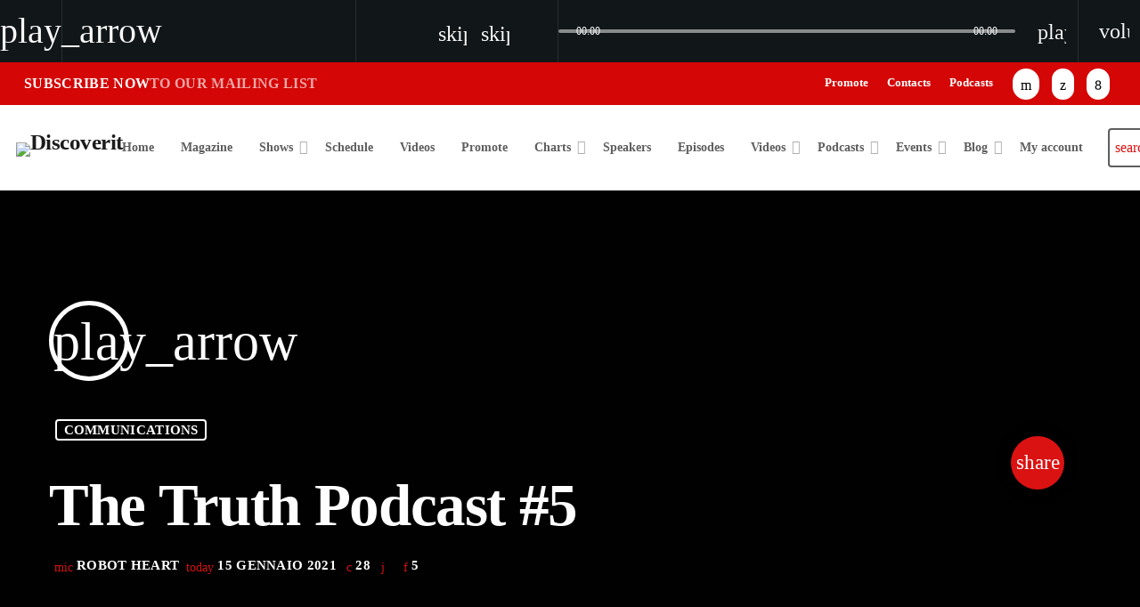

--- FILE ---
content_type: text/html; charset=utf-8
request_url: https://www.google.com/recaptcha/api2/aframe
body_size: 150
content:
<!DOCTYPE HTML><html><head><meta http-equiv="content-type" content="text/html; charset=UTF-8"></head><body><script nonce="sexitARkTigv0c_Ex_T59g">/** Anti-fraud and anti-abuse applications only. See google.com/recaptcha */ try{var clients={'sodar':'https://pagead2.googlesyndication.com/pagead/sodar?'};window.addEventListener("message",function(a){try{if(a.source===window.parent){var b=JSON.parse(a.data);var c=clients[b['id']];if(c){var d=document.createElement('img');d.src=c+b['params']+'&rc='+(localStorage.getItem("rc::a")?sessionStorage.getItem("rc::b"):"");window.document.body.appendChild(d);sessionStorage.setItem("rc::e",parseInt(sessionStorage.getItem("rc::e")||0)+1);localStorage.setItem("rc::h",'1769453480031');}}}catch(b){}});window.parent.postMessage("_grecaptcha_ready", "*");}catch(b){}</script></body></html>

--- FILE ---
content_type: text/css
request_url: https://discoverit.cloud/wp-content/plugins/proradio-sidekick/css/prsidekick.css?ver=1.5.5
body_size: 1725
content:
.prsidekick-history .prsidekick-item{clear:both;display:block;margin-bottom:13px;background-color:var(--proradio-colors-paper);height:80px;position:relative;box-shadow:var(--proradio-card-shadow)}.prsidekick-history .prsidekick-thumb{width:80px;display:inline-block;float:left;margin-right:20px;box-sizing:content-box;background-color:rgba(100,100,100,0.1);position:relative;aspect-ratio:1 / 1}.prsidekick-history .prsidekick-thumb img{position:absolute;width:100%;height:100%;-o-object-fit:cover;object-fit:cover;top:0}.prsidekick-history .prsidekick-item img{display:block;line-height:1;float:left}.prsidekick-item--placeholder{display:flex;vertical-align:middle;height:100%;align-items:center;width:100%;padding:0 30px;-webkit-animation-duration:2s;animation-duration:2s;-webkit-animation-fill-mode:forwards;animation-fill-mode:forwards;-webkit-animation-iteration-count:infinite;animation-iteration-count:infinite;-webkit-animation-name:placeHolderShimmer;animation-name:placeHolderShimmer;-webkit-animation-timing-function:linear;animation-timing-function:linear;background:linear-gradient(to right, rgba(0,0,0,0) 0%, rgba(150,150,150,0.3) 25%, rgba(0,0,0,0) 50%, rgba(150,150,150,0.3) 75%, rgba(0,0,0,0) 100%);background-size:200% 100%;position:relative;color:rgba(150,150,150,0.3);font-size:12px}.prsidekick-item:nth-of-type(2n) .prsidekick-item--placeholder{-webkit-animation-delay:0.3s;animation-delay:0.3s}.prsidekick-item:nth-of-type(3n) .prsidekick-item--placeholder{-webkit-animation-delay:0.6s;animation-delay:0.6s}@-webkit-keyframes placeHolderShimmer{0%{background-position:0% 0}100%{background-position:-100% 0}}@keyframes placeHolderShimmer{0%{background-position:0% 0}100%{background-position:-100% 0}}.prsidekick-history h5,.prsidekick-history p{line-height:1.1em;text-overflow:ellipsis;overflow:hidden;display:-webkit-box;-webkit-line-clamp:1;max-height:1.4em;padding-right:50px;-webkit-box-orient:vertical;/*! autoprefixer: off */-webkit-box-orient:vertical}.prsidekick-history h5{margin:18px 18px 10px 18px}.prsidekick-history p{font-size:16px;margin:10px 18px 18px}.prsidekick-history h5+p{margin-top:0}.prsidekick-history .time{font-size:13px}.prsidekick-history .time::before{font-family:'Material Icons';content:'\e192';font-size:1.2em;margin-right:4px;display:inline-flex;vertical-align:middle}.prsidekick-thumb--noclick{pointer-events:none}:root{--prhistory-gap: 30px;--prhistory-spacing: 15px}@media (min-width: 670px){[class*="prsidekick-history--columns--"]{display:flex;flex-wrap:wrap;--gap: 30px;--nc: 1;gap:var(--gap);grid-template-columns:repeat(3, calc(100% / var( --nc ) - calc(var(--gap)/ var( --nc ) * calc(var( --nc ) - 1))));-webkit-column-count:var(--nc);-moz-column-count:var(--nc);column-count:var(--nc);margin-bottom:0}[class*="prsidekick-history--columns--"] .prsidekick-item{height:auto;min-height:80px;display:flex;flex-direction:column;margin-bottom:0;width:calc(100% / var( --nc ) - calc(var(--gap)/ var( --nc ) * calc(var( --nc ) - 1)))}[class*="prsidekick-history--columns--"] .prsidekick-item .prsidekick-thumb{display:block;width:100%;position:relative}[class*="prsidekick-history--columns--"] .prsidekick-item .prsidekick-thumb img{position:absolute;width:100%;height:100%;-o-object-fit:cover;object-fit:cover;top:0;aspect-ratio:1 / 1}[class*="prsidekick-history--columns--"] .prsidekick-item .prsidekick-btns{top:auto;bottom:10px;right:10px;transform:translateY(0)}.prsidekick-history--columns--1{--nc: 1}.prsidekick-history--columns--2{--nc: 2}.prsidekick-history--columns--3{--nc: 3}.prsidekick-history--columns--4{--nc: 4}.prsidekick-history--columns--5{--nc: 5}.prsidekick-history--columns--6{--nc: 6}.prsidekick-history--columns--7{--nc: 7}.prsidekick-history--columns--8{--nc: 8}}:root,html{--prsidekick-btn-color: #efefef;--prsidekick-btn-color-alt: rgba(60,60,60,1);--prsidekick-btn-size: 32px;--prsidekick-btn-font-size: 18px}.prsidekick-btns{position:absolute;right:20px;top:50%;transform:translateY(-50%);width:var(--prsidekick-btn-size);height:var(--prsidekick-btn-size);box-shadow:2px 2px 5px 80,80,80,0.3}.prsidekick-btn{position:absolute;border-radius:var(--prsidekick-btn-size);padding:6px;font-size:var(--prsidekick-btn-font-size);width:var(--prsidekick-btn-size);height:var(--prsidekick-btn-size);line-height:1em;text-align:center !important;font-family:"Helvetica", "Arial", sans-serif;display:inline-block;background-color:var(--prsidekick-btn-color-alt);cursor:pointer;color:var(--prsidekick-btn-color);transform:translateX(0%);transition:transform ease-in 0.1s,box-shadow ease-in 0.25s,transform cubic-bezier(0.2, 0.8, 0.2, 0.8) 0.25s;box-shadow:0 2px 25px rgba(255,0,130,0);z-index:10;top:0;right:0;left:auto}.prsidekick-btn i{font-size:var(--prsidekick-btn-font-size);-webkit-user-select:none;-moz-user-select:none;-ms-user-select:none;user-select:none;display:inline-flex;vertical-align:middle;width:auto !important;color:var(--prsidekick-btn-color)}.prsidekick-btn--switch{z-index:11}.prsidekick-btns{z-index:100}.active .prsidekick-btns--exp .prsidekick-btn:nth-child(1){transform:translateX(0%)}.active .prsidekick-btns--exp .prsidekick-btn:nth-child(3){transform:translateX(-110%)}.active .prsidekick-btns--exp .prsidekick-btn:nth-child(2){transform:translateX(-220%)}.active .prsidekick-btns--exp .prsidekick-btn:nth-child(4){transform:translateX(-330%)}.qtmplayer__songdata .prsidekick-btns{right:70px}@media (min-width: 1200px){.qtmplayer__songdata .prsidekick-btns{right:16px}}.prsidekick-like.prsidekick-liked{background-color:var(--prsidekick-btn-color)}.prsidekick-like.prsidekick-liked i{color:var(--prsidekick-btn-color-alt)}.prsidekick-like:focus{outline:0}.prsidekick-like:before,.prsidekick-like:after{position:absolute;content:"";display:block;width:140%;height:100%;left:-20%;z-index:-1000;transition:all ease-in-out 0.5s;background-repeat:no-repeat}.prsidekick-like:before{display:none;top:-75%;background-image:radial-gradient(circle, var(--prsidekick-btn-color) 20%, transparent 20%),radial-gradient(circle, transparent 20%, var(--prsidekick-btn-color) 20%, transparent 30%),radial-gradient(circle, var(--prsidekick-btn-color) 20%, transparent 20%),radial-gradient(circle, var(--prsidekick-btn-color) 20%, transparent 20%),radial-gradient(circle, transparent 10%, var(--prsidekick-btn-color) 15%, transparent 20%),radial-gradient(circle, var(--prsidekick-btn-color) 20%, transparent 20%),radial-gradient(circle, var(--prsidekick-btn-color) 20%, transparent 20%),radial-gradient(circle, var(--prsidekick-btn-color) 20%, transparent 20%),radial-gradient(circle, var(--prsidekick-btn-color) 20%, transparent 20%);background-size:20% 20%, 40% 40%, 30% 30%, 40% 40%, 36% 36%, 20% 20%, 30% 30%, 20% 20%, 36% 36%}.prsidekick-like:after{display:none;bottom:-75%;background-image:radial-gradient(circle, var(--prsidekick-btn-color) 20%, transparent 20%),radial-gradient(circle, var(--prsidekick-btn-color) 20%, transparent 20%),radial-gradient(circle, transparent 10%, var(--prsidekick-btn-color) 15%, transparent 20%),radial-gradient(circle, var(--prsidekick-btn-color) 20%, transparent 20%),radial-gradient(circle, var(--prsidekick-btn-color) 20%, transparent 20%),radial-gradient(circle, var(--prsidekick-btn-color) 20%, transparent 20%),radial-gradient(circle, var(--prsidekick-btn-color) 20%, transparent 20%);background-size:30% 30%, 40% 40%, 36% 36%, 40% 40%, 30% 30%, 20% 20%, 40% 40%}.prsidekick-like:active{transform:scale(0.9);background-color:var(--prsidekick-btn-color);box-shadow:0 2px 25px rgba(255,0,130,0.2);box-shadow:0 2px 25px rgba(255,0,130,0.5)}.prsidekick-like.animate:before{display:block;-webkit-animation:topBubbles ease-in-out 0.75s forwards;animation:topBubbles ease-in-out 0.75s forwards;-webkit-animation-iteration-count:1;animation-iteration-count:1}.prsidekick-like.animate:after{display:block;-webkit-animation:bottomBubbles ease-in-out 0.75s forwards;animation:bottomBubbles ease-in-out 0.75s forwards;-webkit-animation-iteration-count:1;animation-iteration-count:1}@-webkit-keyframes topBubbles{0%{background-position:5% 90%, 10% 90%, 10% 90%, 15% 90%, 25% 90%, 25% 90%, 40% 90%, 55% 90%, 70% 90%}50%{background-position:0% 80%, 0% 20%, 10% 40%, 20% 0%, 30% 30%, 22% 50%, 50% 50%, 65% 20%, 90% 30%}100%{background-position:0% 70%, 0% 10%, 10% 30%, 20% -10%, 30% 20%, 22% 40%, 50% 40%, 65% 10%, 90% 20%;background-size:0% 0%, 0% 0%,  0% 0%,  0% 0%,  0% 0%,  0% 0%}}@keyframes topBubbles{0%{background-position:5% 90%, 10% 90%, 10% 90%, 15% 90%, 25% 90%, 25% 90%, 40% 90%, 55% 90%, 70% 90%}50%{background-position:0% 80%, 0% 20%, 10% 40%, 20% 0%, 30% 30%, 22% 50%, 50% 50%, 65% 20%, 90% 30%}100%{background-position:0% 70%, 0% 10%, 10% 30%, 20% -10%, 30% 20%, 22% 40%, 50% 40%, 65% 10%, 90% 20%;background-size:0% 0%, 0% 0%,  0% 0%,  0% 0%,  0% 0%,  0% 0%}}@-webkit-keyframes bottomBubbles{0%{background-position:10% -10%, 30% 10%, 55% -10%, 70% -10%, 85% -10%, 70% -10%, 70% 0%}50%{background-position:0% 80%, 20% 80%, 45% 60%, 60% 100%, 75% 70%, 95% 60%, 105% 0%}100%{background-position:0% 90%, 20% 90%, 45% 70%, 60% 110%, 75% 80%, 95% 70%, 110% 10%;background-size:0% 0%, 0% 0%,  0% 0%,  0% 0%,  0% 0%,  0% 0%}}@keyframes bottomBubbles{0%{background-position:10% -10%, 30% 10%, 55% -10%, 70% -10%, 85% -10%, 70% -10%, 70% 0%}50%{background-position:0% 80%, 20% 80%, 45% 60%, 60% 100%, 75% 70%, 95% 60%, 105% 0%}100%{background-position:0% 90%, 20% 90%, 45% 70%, 60% 110%, 75% 80%, 95% 70%, 110% 10%;background-size:0% 0%, 0% 0%,  0% 0%,  0% 0%,  0% 0%,  0% 0%}}@media (min-width: 1200px){.prsidekick-item:hover .prsidekick-btns--exp .prsidekick-btn:nth-child(1){transform:translateX(0%)}.prsidekick-item:hover .prsidekick-btns--exp .prsidekick-btn:nth-child(3){transform:translateX(-110%)}.prsidekick-item:hover .prsidekick-btns--exp .prsidekick-btn:nth-child(2){transform:translateX(-220%)}.prsidekick-item:hover .prsidekick-btns--exp .prsidekick-btn:nth-child(4){transform:translateX(-330%)}}
/*# sourceMappingURL=prsidekick.css.map */

--- FILE ---
content_type: text/css
request_url: https://discoverit.cloud/wp-content/themes/proradio/css/main-min.css?ver=6.0.2
body_size: 46659
content:
:root,html{--proradio-colors-ink: #5e5e5e;--prum-colors-paper: #ffffff;--proradio-accent: #ff0056;--proradio-accent-hov: #be024a;--proradio-title-fx-size: 0% 1.25em;--proradio-title-fx-size-hov: 100% 1.25em;--proradio-title-fx-col1: var( --proradio-accent );--proradio-title-fx-col2: var( --proradio-accent-hov );--proradio-hover-trtime: 0.35s;--proradio-hover-img-scale: 1.01;--proradio-hover-img-scale-hov: 1.3;--proradio-hover-img-blur: blur(0px);--proradio-hover-img-blur-hov: blur(0px);--proradio-hover-img-brightness: brightness(1);--proradio-hover-img-brightness-hov: brightness(1);--proradio-hover-img-grayscale: 0;--proradio-hover-img-grayscale-hov: 0;--proradio-btn-radius: 3px;--proradio-btn-bg-one: #ff0062;--proradio-btn-bg-one-h: #be024a;--proradio-btn-bg-two: rgba(255, 0, 98, 0);--proradio-btn-grad-dir: 45deg;--proradio-header-grad-dir: 45deg;--proradio-header-grad-pos: 100%;--proradio-header-grad-one: #ff0062;--proradio-header-grad-two: #be024a;--proradio-schedule--row-thumb-height: 80px;--proradio-schedule--row-thumb-width: 80px}@media (min-width: 1200px){:root,html{--proradio-schedule--row-thumb-height: 100px;--proradio-schedule--row-thumb-width: 140px}}.proradio-cache_fix:not(.elementor-editor-active) [data-proradio-autorefresh]{opacity:0}.proradio-autoref{-webkit-animation-name:pr-spin;animation-name:pr-spin;-webkit-animation-duration:400ms;animation-duration:400ms;-webkit-animation-iteration-count:infinite;animation-iteration-count:infinite;-webkit-animation-timing-function:linear;animation-timing-function:linear;position:absolute;top:50%;left:50%;z-index:10;display:block;color:inherit;opacity:0.5;display:block;font-size:40px;transform:translateX(-50%) translateY(-50%)}@-webkit-keyframes pr-spin{from{transform:rotate(0deg)}to{transform:rotate(360deg)}}@keyframes pr-spin{from{transform:rotate(0deg)}to{transform:rotate(360deg)}}.proradio-body .proradio-megamenu__container{position:relative;width:100%;display:block;height:auto;top:0;left:0;overflow:visible;overflow-x:visible;text-align:initial;z-index:10000000}.proradio-body .proradio-megamenu__item{position:absolute;z-index:10000000;display:block;width:100%;top:0;left:0;opacity:1;overflow:hidden;transition:max-height .4s;height:auto;max-height:0}.proradio-body .proradio-megamenu__item.open{max-height:calc(100vh - 150px);overflow-y:auto}.proradio-body .proradio-megamenu__itemcontent{height:auto;padding:0}.proradio-body .proradio-megafooter{overflow:hidden;display:block}.proradio-body .proradio-megafooter__container{position:relative;width:100%;display:block;height:auto;top:0;left:0;overflow:hidden;z-index:2}.proradio-body .proradio-megafooter__item{position:relative;display:block;width:100%}.proradio-body #proradio-megafooter{overflow:visible}.proradio-body .proradio-megafooter__container--header{z-index:10;overflow:visible}.proradio-body .proradio-megafooter__container--header .proradio-megafooter__item{overflow:visible}.proradio-body.admin-bar #proradio-megafooter-header{top:32px}@font-face{font-family:'Material Icons';font-style:normal;font-weight:400;font-display:block;src:url("fonts/google-icons/MaterialIcons-Regular.eot");src:local("Material Icons"),local("MaterialIcons-Regular"),url("fonts/google-icons/MaterialIcons-Regular.woff2") format("woff2"),url("fonts/google-icons/MaterialIcons-Regular.woff") format("woff"),url("fonts/google-icons/MaterialIcons-Regular.ttf") format("truetype")}.material-icons{font-family:'Material Icons';font-weight:normal;font-style:normal;font-size:24px;display:inline-block;line-height:1;text-transform:none;letter-spacing:normal;word-wrap:normal;white-space:nowrap;direction:ltr;-webkit-font-smoothing:antialiased;text-rendering:optimizeLegibility;-moz-osx-font-smoothing:grayscale;font-feature-settings:'liga'}.elementor-main-swiper .swiper-wrapper .elementor-carousel-image{background-size:cover;height:100%;-o-object-fit:cover;object-fit:cover;background-position:center}@media only screen and (max-width : 600px){.proradio-hide-on-small-only,.proradio-hide-on-small-and-down{display:none !important}}@media only screen and (max-width : 992px){.proradio-hide-on-med-and-down{display:none !important}}@media only screen and (max-width : 1199px){.proradio-hide-on-large-and-down{display:none !important}}@media only screen and (max-width : 1199px){.proradio-hide-on-xl-and-down{display:none !important}}@media only screen and (min-width : 993px){.proradio-hide-on-med-and-up{display:none !important}}@media only screen and (min-width: 600px) and (max-width: 992px){.proradio-hide-on-med-only{display:none !important}}@media only screen and (min-width : 1200px){.proradio-hide-on-large-only{display:none !important}}@media only screen and (min-width : 1440px){.proradio-hide-on-xl-only{display:none !important}}@media only screen and (min-width : 1200px){.proradio-show-on-large{display:block !important}}@media only screen and (min-width: 600px) and (max-width: 992px){.proradio-show-on-medium{display:block !important}}@media only screen and (max-width : 600px){.proradio-show-on-small{display:block !important}}@media only screen and (min-width : 993px){.proradio-show-on-medium-and-up{display:block !important}}@media only screen and (max-width : 992px){.proradio-show-on-medium-and-down{display:block !important}}html{font-family:sans-serif;-ms-text-size-adjust:100%;-webkit-text-size-adjust:100%;box-sizing:border-box}body{margin:0}*,*:before,*:after{box-sizing:inherit}a{text-decoration:none;-webkit-tap-highlight-color:transparent}article,aside,details,figcaption,figure,footer,header,hgroup,main,menu,nav,section,summary{display:block}audio,canvas,progress,video{display:inline-block;vertical-align:baseline}audio{display:block;width:100%}audio:not([controls]){display:none;height:0}[hidden],template{display:none}a{background-color:transparent}a:active,a:hover{outline:0}dfn{font-style:italic}mark{background:#ff0;color:#000}sub,sup{font-size:75%;line-height:0;position:relative;vertical-align:baseline}sup{top:-0.5em}sub{bottom:-0.25em}img{border:0}svg:not(:root){overflow:hidden}figure{margin:0 0 1em 0}hr{box-sizing:content-box;height:0}pre{overflow:auto}code,kbd,pre,samp{font-family:monospace, monospace;font-size:1em}button,input,optgroup,select,textarea{color:inherit;font:inherit;margin:0}button{overflow:visible}button,html input[type="button"],input[type="reset"],input[type="submit"]{-webkit-appearance:button;cursor:pointer}button[disabled],html input[disabled]{cursor:default}button::-moz-focus-inner,input::-moz-focus-inner{border:0;padding:0}input{line-height:normal}input[type="checkbox"],input[type="radio"]{margin-right:6px}input[type="number"]::-webkit-inner-spin-button,input[type="number"]::-webkit-outer-spin-button{height:auto}input[type="search"]{-webkit-appearance:textfield;box-sizing:content-box}input[type="search"]::-webkit-search-cancel-button,input[type="search"]::-webkit-search-decoration{-webkit-appearance:none}fieldset{border:1px solid #c0c0c0;margin:0 2px;padding:0.35em 0.625em 0.75em}legend{border:0;padding:0}textarea{overflow:auto}input[type="search"],input[type="text"],input[type="password"],input[type="number"],textarea{background:#fff;color:#888}optgroup{font-weight:bold}table{border-collapse:collapse;border-spacing:0}td,th{padding:0}ul{padding:0}ul li{list-style-type:none}table,th,td{border:none}table{width:100%;display:table}thead{border-bottom:1px solid}td,th{padding:15px 5px;display:table-cell;text-align:left;vertical-align:middle;border-radius:2px}.proradio-global{max-width:100%;max-width:100vw;overflow-x:hidden;margin:0 auto}.proradio-menu-opaque .proradio-global__sticky{padding-top:54px}.proradio-menu-opaque .proradio-global__sticky__sec-h{padding-top:54px}.proradio-hidden{display:none}.proradio-container{width:100%;padding:0 16px;margin:0 auto}.proradio-master{overflow-x:hidden;width:100%;margin:0 auto}.proradio-menu-stick .proradio-master{margin-top:0}.proradio-maincontent{position:relative;z-index:2}.proradio-valign-wrapper{display:flex;align-items:center}.proradio-valign-wrapper .proradio-valign{display:block}.proradio-clearfix{clear:both}.proradio-hide{display:none !important}.proradio-text-left{text-align:left}.proradio-text-right{text-align:right}.proradio-text-center{text-align:center}.proradio-left{float:left !important}.proradio-right{float:right !important}.proradio-center{margin-left:auto;margin-right:auto}.proradio-inline{display:inline}.proradio-globalcontainer{overflow-x:hidden}*,:before,:after{box-sizing:border-box;-webkit-backface-visibility:hidden;margin:0;padding:0;outline:none !important}.proradio-clearfix{overflow-x:hidden}.proradio-clearfix{border:none;clear:both;margin:0}.proradio-clearfix::after,.proradio-clearfix::before{display:block;width:100%;clear:both;content:" "}a{outline:none !important;transition:color .25s}.proradio-fixedbg{background-attachment:fixed;background-position:center top;transform:translateZ(0);will-change:transform}.proradio-bgimg__parallax{position:absolute;top:0;z-index:0}#proradio-global .proradio-parallax-section{background-position:-200000px;background-repeat:no-repeat !important}.elementor-element .proradio-bgimg.proradio-bgimg__parallax,.proradio-section-parallax .proradio-bgimg.proradio-bgimg__parallax{background-color:transparent}.proradio-section-parallax{background-image:none !important}img{max-width:100%;height:auto;display:inline-block}.proradio-right{float:right}*[class^="proradio-spacer"]{border:none !important}.proradio-spacer-l{margin-top:50px !important}.proradio-spacer-m{margin-top:34px !important}.proradio-spacer-s{margin-top:26px !important}.proradio-spacer-xs{margin-top:12px !important}.proradio-spacer-xxs{margin-top:5px !important}.proradio-section{padding:40px 0;position:relative;z-index:1}.proradio-vc_section{margin-top:40px;margin-bottom:40px;position:relative;z-index:1}div[class^="proradio-spacer"],hr[class^="proradio-spacer"]{height:0;border:none;background:transparent}div[class^="proradio-spacer"]{opacity:0 !important}div[class^="proradio-spacer"] hr{color:transparent;display:none;border:none !important;opacity:0 !important}.elementor-editor-active span[class^="proradio-spacer"],.elementor-editor-active hr[class^="proradio-spacer"]{border:1px solid blue}.proradio-bgimg{position:absolute;z-index:1;top:0;left:0;height:100%;width:100%;overflow:hidden;clip:rect(0, auto, auto, 0);background:#111}.proradio-bgimg img{position:absolute;z-index:1;top:0;left:0;height:100%;width:100%;-o-object-fit:cover;object-fit:cover;max-width:100%;min-width:100%;vertical-align:bottom}.proradio-bgimg__parallax{z-index:0}.proradio-card,.proradio-cat-card,.proradio-authorbox,.proradio-scard{border-radius:0;overflow:hidden;box-shadow:0 0 6px 0px rgba(0,0,0,0.25);box-shadow:var(--proradio-card-shadow)}.proradio-pad{padding:16px}.proradio-grad-layer{position:absolute;width:100%;top:0;left:0;height:100%;z-index:1;opacity:0.3}.proradio-dark-layer{position:absolute;width:100%;top:0;left:0;height:100%;z-index:1;opacity:0.6;background:#000}.proradio-cutme,.proradio-cutme-2,.proradio-cutme-3,.proradio-cutme-4,.proradio-cutme-t,.proradio-cutme-t-2,.proradio-cutme-t-3,.proradio-cutme-t-4,.proradio-cutme-t-5{text-overflow:ellipsis;overflow:hidden;display:-webkit-box;-webkit-line-clamp:1;max-height:1.5em;-webkit-box-orient:vertical;/*! autoprefixer: off */-webkit-box-orient:vertical}.proradio-cutme,.proradio-cutme-t{white-space:normal}.proradio-cutme-2{-webkit-line-clamp:2;max-height:3em}.proradio-cutme-3{-webkit-line-clamp:3;max-height:4.5em}.proradio-cutme-4{-webkit-line-clamp:4;max-height:5.2em}.proradio-cutme-t,.proradio-cutme-t-2,.proradio-cutme-t-3{line-height:1.2em}.proradio-cutme-t-2{-webkit-line-clamp:2;max-height:2.6em}.proradio-cutme-t-3{-webkit-line-clamp:3;max-height:3.95em}.proradio-cutme-t-4{-webkit-line-clamp:4;max-height:5.2em}.proradio-cutme-t-5{-webkit-line-clamp:5;max-height:6.5em}.proradio-easemove{transition-timing-function:cubic-bezier(0.58, 0.025, 0, 0.995)}.proradio-dot{display:inline-flex;content:" ";width:4px;height:4px;border-radius:50%;border:2px solid;box-sizing:border-box;margin:-2px 5px 0 5px;opacity:1;vertical-align:middle}.proradio-darkbg{background-color:#101010;color:#fff}.proradio-darkbg h2,.proradio-darkbg h3,.proradio-darkbg h4,.proradio-darkbg h5,.proradio-darkbg h6{color:#fff}.proradio-sep{display:block;border:none;background-image:linear-gradient(135deg, #fff 12.5%, transparent 12.5%, transparent 50%, #fff 50%, #fff 62.5%, transparent 62.5%, transparent 100%);background-size:5px 5px;width:80%;height:4px;margin:10px auto;opacity:1}.proradio-gradtext,.proradio-gradicon::before{-webkit-background-clip:text !important;/*! important REQUIRED */-webkit-text-fill-color:transparent !important;/*! important REQUIRED */}#proradio-body #swipebox-overlay{z-index:999999 !important}.proradio-thumb-round{border-radius:50%}.qtPlaces-container.qtPlaces-template-3 .qtPlaces-menuswitch{width:43px;height:43px;line-height:38px}.qtPlaces-container .qtPlaces-menuswitch i{height:43px;line-height:43px}.qtPlaces-container .qtPlaces-tags .qtPlaces-tag i{vertical-align:text-top}.proradio-marquee,.proradio-now_on_air_text{max-width:100%}.proradio-soc-icon{border:0px solid;line-height:inherit}.proradio-soc-icon i{line-height:1em;display:inline-flex}.proradio-soc-icon i::before{margin:0;padding:0}.qtPlaces-container .gmnoprint>div,.qtPlaces-container .gmnoprint>div>div{background-color:transparent !important;border:none}@-webkit-keyframes wave{0%{transform:rotate(0deg) scale(1)}50%{transform:rotate(180deg) scale(0.975)}100%{transform:rotate(360deg) scale(1)}}@keyframes wave{0%{transform:rotate(0deg) scale(1)}50%{transform:rotate(180deg) scale(0.975)}100%{transform:rotate(360deg) scale(1)}}@-webkit-keyframes smallwave{0%{transform:rotate(0deg) scale(1);opacity:0.8}50%{transform:rotate(180deg) scale(0.95);opacity:0.25}100%{transform:rotate(360deg) scale(1);opacity:0.8}}@keyframes smallwave{0%{transform:rotate(0deg) scale(1);opacity:0.8}50%{transform:rotate(180deg) scale(0.95);opacity:0.25}100%{transform:rotate(360deg) scale(1);opacity:0.8}}.proradio-tabs{margin:0 0 2.4rem 0}.proradio-tabs__switch{margin-bottom:16px}.proradio-tabs__menu{margin:1.4rem 0 0.7rem 0;padding:0;position:relative;z-index:1;display:flex;flex-direction:column;display:none;padding:30px;position:fixed;z-index:10000;width:100%;height:100%;width:100vw;height:100vh;top:0;left:0;overflow:hidden;overflow-y:auto}.proradio-tabs__menu li{list-style:none;display:inline;margin:0 0 5px 0;padding:0;display:flex;flex-flow:row;flex-grow:1;padding:0}.proradio-tabs__menu li a{display:inline-flex;width:100%;cursor:pointer;border:none;padding:5px 0}.proradio-tabs__menu.open{display:block}.proradio-tabs__content{display:none}.proradio-the_content .proradio-tabs ul{margin-left:0;margin-right:0}.proradio-mscroll-container{position:relative;margin-top:30px;text-align:center}.proradio-mscroll{display:inline-block;width:20px;margin:0 auto}.proradio-mscroll__arrows{display:block;transform:rotate(45deg);border-right:1px solid white;border-bottom:1px solid white;margin:0 0 8px 6px;width:5px;height:5px}.proradio-mscroll__unu{margin-top:1px}.proradio-mscroll__unu,.proradio-mscroll__doi,.proradio-mscroll__trei{-webkit-animation:mouse-scroll 1s infinite;animation:mouse-scroll 1s infinite}.proradio-mscroll__unu{-webkit-animation-delay:.1s;-moz-animation-delay:.1s;-webkit-animation-direction:alternate;animation-direction:alternate;-webkit-animation-delay:alternate;animation-delay:alternate}.proradio-mscroll__doi{-webkit-animation-delay:.2s;-moz-animation-delay:.2s;-webkit-animation-direction:alternate;animation-delay:.2s;animation-direction:alternate;margin-top:-6px}.proradio-mscroll__trei{-webkit-animation-delay:.3s;-moz-animation-delay:.3s;-webkit-animation-direction:alternate;animation-delay:.3s;animation-direction:alternate;margin-top:-6px}.proradio-mscroll__mouse{height:28px;width:16px;border-radius:14px;transform:none;border:2px solid white}.proradio-mscroll__wheel{height:5px;width:2px;display:block;margin:5px auto;background:white;position:relative;height:4px;width:4px;border:2px solid #fff;border-radius:8px}.proradio-mscroll__wheel{-webkit-animation:mouse-wheel 0.6s linear infinite;animation:mouse-wheel 0.6s linear infinite}@-webkit-keyframes mouse-wheel{0%{opacity:1;transform:translateY(0)}100%{opacity:0;transform:translateY(6px)}}@keyframes mouse-wheel{0%{top:1px}25%{top:2px}50%{top:3px}75%{top:2px}100%{top:1px}}@-webkit-keyframes mouse-scroll{0%{opacity:0}50%{opacity:.5}100%{opacity:1}}@keyframes mouse-scroll{0%{opacity:0}50%{opacity:.5}100%{opacity:1}}.collapsible{margin:0 0 0 0}.collapsible-header{display:block;cursor:pointer;min-height:50px;line-height:50px}.collapsible-header i{width:2rem;font-size:1.6rem;line-height:50px;display:block;float:left;text-align:center;margin-right:1rem}.collapsible-body{display:none;box-sizing:border-box}.side-nav .collapsible,.side-nav.fixed .collapsible{border:none;box-shadow:none}.side-nav .collapsible li,.side-nav.fixed .collapsible li{padding:0}.side-nav .collapsible-header,.side-nav.fixed .collapsible-header{border:none;line-height:inherit;height:inherit}.side-nav .collapsible-header:hover,.side-nav.fixed .collapsible-header:hover{background-color:rgba(0,0,0,0.05)}.side-nav .collapsible-header i,.side-nav.fixed .collapsible-header i{line-height:inherit}.side-nav .collapsible-body,.side-nav.fixed .collapsible-body{border:0}.collapsible.popout{border:none;box-shadow:none}.collapsible.popout>li{box-shadow:0 2px 5px 0 rgba(0,0,0,0.16),0 2px 10px 0 rgba(0,0,0,0.12);margin:0 24px;transition:margin 0.35s cubic-bezier(0.25, 0.46, 0.45, 0.94)}.collapsible.popout>li.active{box-shadow:0 5px 11px 0 rgba(0,0,0,0.18),0 4px 15px 0 rgba(0,0,0,0.15);margin:16px 0}.proradio-particles-js{position:absolute;height:100%;width:100%;top:0;z-index:1000000;pointer-events:none}.alignnone{margin:5px 10px 5px 0}.aligncenter,div.aligncenter,.qt-center{text-align:center !important;display:block}.alignright{float:right;margin:5px 0 5px 10px}.alignleft,.qt-left{float:left;margin:0.5em 1em 0.5em 0}a img.alignright{float:right;margin:0.5em 0 0.5em 1em}a img.alignnone{margin:5px 10px 5px 0}a img.alignleft{float:left;margin:5px 10px 5px 0}a img.aligncenter{display:block;margin-left:auto;margin-right:auto}p img.alignnone,p a img.alignnone{margin:0;display:block}.wp-caption{max-width:100%;padding:0;text-align:center;margin:1rem 0}.wp-caption.alignnone,.wp-caption.alignleft{margin:15px 20px 20px 0}.wp-caption.alignright{margin:15px 0 20px 20px}.wp-caption img{border:0 none;height:auto;margin:0;padding:0;width:auto}.wp-caption p.wp-caption-text{font-size:12px;line-height:17px;margin:0;padding:0 4px 5px}.screen-reader-text{clip:rect(1px, 1px, 1px, 1px);position:absolute !important;height:1px;width:1px;overflow:hidden}.screen-reader-text:focus{background-color:#f1f1f1;border-radius:3px;box-shadow:0 0 2px 2px rgba(0,0,0,0.6);clip:auto !important;color:#21759b;display:block;font-size:14px;font-size:0.875rem;font-weight:bold;height:auto;left:5px;line-height:normal;padding:15px 23px 14px;text-decoration:none;top:5px;width:auto;z-index:100000}.bypostauthor{margin:1em}.post-password-form{margin-bottom:1.5rem}#proradio-body .mejs-container{border:1px solid;border-right:none;border-left:none;padding:1rem 0}#proradio-body .podcast_meta{text-align:center;font-size:13px;margin-bottom:30px}#proradio-body .mejs-play>button,#proradio-body .mejs-replay>button,#proradio-body .mejs-pause>button,#proradio-body .mejs-mute>button,#proradio-body .mejs-unmute>button{background:none}#proradio-body .mejs-play>button::after,#proradio-body .mejs-replay>button::after,#proradio-body .mejs-pause>button::after,#proradio-body .mejs-mute>button::after,#proradio-body .mejs-unmute>button::after{background:none;font-family:'Material Icons';font-weight:normal;font-style:normal;font-size:24px;line-height:0.8;letter-spacing:normal;text-transform:none;display:inline;white-space:nowrap;word-wrap:normal;direction:ltr;vertical-align:text-top;-webkit-font-feature-settings:'liga';-webkit-font-smoothing:antialiased;content:"play_arrow";width:26px;height:26px;position:relative !important;opacity:1 !important}#proradio-body .mejs-play>button::after,#proradio-body .mejs-replay>button::after,#proradio-body .mejs-pause>button::after,#proradio-body .mejs-mute>button::after,#proradio-body .mejs-unmute>button::after{vertical-align:text-top}#proradio-body .mejs-button>button{width:22px;height:40px;padding:0;opacity:1;margin:0}#proradio-body .mejs-mute>button::after{content:"volume_up"}#proradio-body .mejs-unmute>button::after{content:"volume_off"}#proradio-body .mejs-pause>button::after{content:"pause"}#proradio-body .wp-playlist{border:none;margin:2.4rem 0;padding:0}#proradio-body .wp-playlist .wp-playlist-item{padding:0.7rem 0}#proradio-body .wp-playlist .wp-playlist-item-length{font-size:12px;line-height:3.3em}#proradio-body.single .mejs-container:not(.mejs-video){height:160px !important}#proradio-body.single .mejs-controls{height:auto !important}#proradio-body .proradio-master .mejs-container .mejs-button button{padding:0;line-height:1em;padding:0 !important;background:transparent !important;color:inherit;border-radius:0 !important}#proradio-body .proradio-master .mejs-container .mejs-button button::after{z-index:1;opacity:1;position:initial;display:inline;vertical-align:middle;font-family:'Material Icons' !important}.proradio-body.single .mejs-controls{padding-bottom:0 !important}.proradio-body .mejs-fullscreen-button button::after{content:'\e5d0' !important;background:none;font-size:24px;display:inline;-webkit-font-feature-settings:'liga';-webkit-font-smoothing:antialiased}.proradio-body .gallery{margin:-8px 0 10px 0}.proradio-body .gallery-caption{font-size:12px;line-height:18px;height:18px;overflow:hidden;white-space:nowrap;text-overflow:ellipsis;position:absolute;max-width:100%;z-index:10;margin-top:-1px;background:#fff;color:#000;bottom:8px;padding:2px 10px;transition:height 0.2s ease}.proradio-body .gallery-item{position:relative;margin-top:0 !important;display:inline-block}.proradio-body .gallery-item a{display:block;line-height:0;position:relative;overflow:hidden}.proradio-body .gallery-item a:hover img{opacity:0.9;-webkit-filter:brightness(120%);filter:brightness(120%)}.proradio-body .gallery-item img{border:none;position:relative;transform-origin:50% 50%;transition:opacity 0.5s, -webkit-filter 0.5s;transition:opacity 0.5s, filter 0.5s;transition:opacity 0.5s, filter 0.5s, -webkit-filter 0.5s;will-change:opacity, filter;-webkit-filter:brightness(100%);filter:brightness(100%);left:0;top:0}.proradio-body .gallery-item:hover{position:relative;z-index:10}.proradio-body .gallery-item:hover .gallery-caption{position:absolute;height:auto;padding-bottom:10px;width:100%;z-index:10;white-space:normal}.proradio-body .gallery-item:hover .gallery-caption::empty{display:none}.proradio-body .gallery:after{content:"";display:table;clear:both}.proradio-body .gallery img.aligncenter,.proradio-body .gallery div.aligncenter,.proradio-body .gallery figure.aligncenter,.proradio-body .gallery img.wp-post-image{display:block;margin:1em auto}.proradio-body .gallery img.alignright,.proradio-body .gallery div.alignright,.proradio-body .gallery figure.alignright{float:right;margin:1em 0 1em 2em}.proradio-body .gallery img.alignleft,.proradio-body .gallery div.alignleft,.proradio-body .gallery figure.alignleft,.proradio-body .gallery img.wp-post-image.attachment-thumb{float:left;margin:1em 1em 2em 0}.proradio-body .gallery figure{max-width:100%;height:auto;margin:1em 0}.proradio-body .gallery p img.alignright,.proradio-body .gallery p img.alignleft{margin-top:0}.proradio-body .gallery figure img{max-width:100%;height:auto;margin:0 auto;display:block}.proradio-body .gallery figure{float:left;margin:0 0 10px 0}.proradio-body .gallery.gallery-columns-1 figure{width:100%;margin:0 0 1em 0;float:none}.proradio-body .gallery.gallery-columns-3 figure{width:32%}.proradio-body .gallery.gallery-columns-3 figure:nth-of-type(3n+3){margin-right:0}.proradio-body .gallery.gallery-columns-3 figure:nth-of-type(3n+4){clear:left}.proradio-body .gallery.gallery-columns-2 figure{width:48%}.proradio-body .gallery.gallery-columns-2 figure:nth-of-type(even){margin-right:0}.proradio-body .gallery.gallery-columns-2 figure:nth-of-type(odd){clear:left}.proradio-body .gallery.gallery-columns-4 figure{width:23.25%}.proradio-body .gallery.gallery-columns-4 figure:nth-of-type(4n+4){margin-right:0}.proradio-body .gallery.gallery-columns-4 figure:nth-of-type(4n+5){clear:left}.proradio-body .gallery.gallery-columns-5 figure{width:18%}.proradio-body .gallery.gallery-columns-5 figure:nth-of-type(5n+5){margin-right:0}.proradio-body .gallery.gallery-columns-5 figure:nth-of-type(5n+6){clear:left}.proradio-body .gallery.gallery-columns-6 figure{width:14.2%}.proradio-body .gallery.gallery-columns-6 figure:nth-of-type(6n+6){margin-right:0}.proradio-body .gallery.gallery-columns-6 figure:nth-of-type(6n+7){clear:left}.proradio-body .gallery.gallery-columns-7 figure{width:12%}.proradio-body .gallery.gallery-columns-7 figure:nth-of-type(7n+7){margin-right:0}.proradio-body .gallery.gallery-columns-7 figure:nth-of-type(7n+8){clear:left}.proradio-body .gallery.gallery-columns-8 figure{width:10.2%}.proradio-body .gallery.gallery-columns-8 figure:nth-of-type(8n+8){margin-right:0}.proradio-body .gallery.gallery-columns-8 figure:nth-of-type(8n+9){clear:left}.proradio-body .gallery.gallery-columns-9 figure{width:8.85%}.proradio-body .gallery.gallery-columns-9 figure:nth-of-type(9n+9){margin-right:0}.proradio-body .gallery.gallery-columns-9 figure:nth-of-type(9n+10){clear:left}.proradio-body .wp-caption{margin:1rem 0;max-width:100%;position:relative;box-sizing:content-box}.proradio-body .wp-caption.alignnone,.proradio-body .wp-caption.alignleft{margin:15px 20px 20px 0}.proradio-body .wp-caption.alignright{margin:1rem 0 1rem 20px}.proradio-body .wp-caption.aligncenter{margin-right:auto;margin-left:auto}.proradio-body .wp-caption-text{font-size:12px}.proradio-body .wp-caption img{border:0 none;height:auto;margin:0;max-width:100%;padding:0;position:relative;width:100%;z-index:1}.proradio-body .wp-caption p.wp-caption-text{font-size:12px;line-height:17px;margin:-20px 0 0 10%;padding:5px;text-align:center;line-height:2em;width:90%;position:relative;z-index:2;font-weight:strong}@media (max-width: 767px){.proradio-body .gallery img.alignright,.proradio-body .gallery div.alignright,.proradio-body .gallery figure.alignright,.proradio-body .gallery img.alignleft,.proradio-body .gallery div.alignleft,.proradio-body .gallery figure.alignleft,.proradio-body .gallery img.wp-post-image.attachment-thumb{display:block;margin:1em auto;float:none}.proradio-body .gallery.gallery-columns-4 figure,.proradio-body .gallery.gallery-columns-5 figure,.proradio-body .gallery.gallery-columns-6 figure,.proradio-body .gallery.gallery-columns-7 figure,.proradio-body .gallery.gallery-columns-8 figure,.proradio-body .gallery.gallery-columns-9 figure{width:100%;margin:0 0 1em 0;float:none}}html{font-size:0.875em}body,html{font-size:15px;line-height:1.54;letter-spacing:-0.018em;text-rendering:optimizeLegibility}@font-face{font-family:'Material Icons';font-display:block}i.material-icons:before{display:none}i.maerial-icons{font-display:block}p{margin-bottom:1em;-webkit-hyphens:initial;-ms-hyphens:initial;hyphens:initial}p:last-child{margin-bottom:0}p i{position:initial;vertical-align:middle}p img{margin-bottom:1.4em}h1,h2,h3,h4,h5,h6{margin:1.1em 0 0.50em;line-height:1.2;letter-spacing:-0.02em;text-rendering:geometricPrecision}h1 a,h2 a,h3 a,h4 a,h5 a,h6 a{color:inherit}h1,.proradio-h1{margin-top:0;font-size:1.802em}h2,.proradio-h2{font-size:1.602em}h3,.proradio-h3{font-size:1.424em}h4,.proradio-h4{font-size:1.266em}h5,.proradio-h5{font-size:1.125em}h6,.proradio-h6{font-size:1em}small,.proradio-small,.proradio-scard .proradio-episodes{font-size:14px}a,a:-webkit-any-link{cursor:pointer}a i,a:-webkit-any-link i{vertical-align:middle}*{word-break:break-word}blockquote{position:relative;border:1px solid rgba(147,147,147,0.6);border-left:none !important;border-right:none;margin:50px  auto;padding:35px 0 35px 0}blockquote::before{width:30px;height:30px;background:white;border:1px solid rgba(147,147,147,0.6);font-family:'Material Icons';content:'\e244';font-size:24px;line-height:30px;text-align:center;vertical-align:middle;display:block;position:absolute;top:0;left:50%;z-index:0;margin:-15px 0 0 -15px}blockquote cite{display:block;font-size:0.767rem;position:relative;bottom:0}blockquote cite br{display:none}q{text-variant:italic}ol>li{list-style-type:decimal}ul,ol{margin-left:26px}ul li,ol li{padding:8px}ul>li{list-style-type:square}hr{clear:both;margin:0.5em 0;border:none;border-top:2px solid;opacity:0.15}dl:not(.gallery-item) dt{font-weight:bold}dl:not(.gallery-item) dt,dl:not(.gallery-item) dd{margin-top:1rem}dl:not(.gallery-item) dt+dd{margin:0}dl:not(.gallery-item) dd,dl:not(.gallery-item) dt{padding-left:1rem;border-left:6px solid;line-height:1.1em;padding:0 0 0 1rem}dl:not(.gallery-item) dd{padding-top:0.5em;line-height:1.4em}dl:not(.gallery-item) dd iframe{margin:1rem 0}table{border-collapse:initial;margin:0 0 1.4rem 0;font-size:15px;line-height:1.3em}table td,table th{padding:15px 0;border-collapse:initial;border-radius:0;border-top:0;border-bottom:2px solid rgba(50,50,50,0.1)}iframe{max-width:100%;border:none}address{margin:2rem 0.5rem}code,pre{line-height:1.4em;margin:1rem 0;display:block}pre{display:block;background:rgba(150,150,150,0.1);padding:1rem}code{display:inline;line-height:inherit;padding:0.21rem 0}pre code{background:transparent}label,.proradio-footer__copy,.proradio-scf,.proradio-btn,.proradio-caption,.proradio-itemmetas,.proradio-menu,.proradio-secondaryhead,.proradio-cats,.proradio-menu-tree,button,input[type="button"],input[type="submit"],.button,.proradio-meta,.proradio-readm,.proradio-navlink{text-rendering:geometricPrecision}@media only screen and (max-width: 640px){.proradio-the-content table,.proradio-the-content thead,.proradio-the-content tbody,.proradio-the-content th,.proradio-the-content td,.proradio-the-content tr{display:block}.proradio-the-content table:empty-cells,.proradio-the-content table:empty,.proradio-the-content thead:empty-cells,.proradio-the-content thead:empty,.proradio-the-content tbody:empty-cells,.proradio-the-content tbody:empty,.proradio-the-content th:empty-cells,.proradio-the-content th:empty,.proradio-the-content td:empty-cells,.proradio-the-content td:empty,.proradio-the-content tr:empty-cells,.proradio-the-content tr:empty{display:none}.proradio-the-content table td:empty,.proradio-the-content table th:empty{display:none;padding:0}}.proradio-btn{min-height:44px;padding:1em 2em;text-transform:uppercase;line-height:1em;color:inherit;font-size:12px;cursor:pointer;text-rendering:geometricPrecision;border:2px solid;border-color:inherit;border-radius:3px;-webkit-filter:none;filter:none;justify-content:center;display:inline-flex;text-align:center;vertical-align:middle;align-items:center;position:relative;z-index:1}.proradio-btn>span{position:relative;z-index:4}.proradio-btn__bold{border-width:3px}.proradio-btn__r{min-width:44px;min-height:44px;padding:1em 0.7em}.proradio-btn i{z-index:2;display:inline-flex;position:relative;font-size:1.3em;display:inline-flex;display:-webkit-inline-flex;vertical-align:top}.proradio-btn.proradio-icon-l i{float:left;line-height:inherit;margin-right:4px}.proradio-btn.proradio-icon-r i{float:right;margin-left:4px;line-height:inherit}.proradio-btn-primary,.proradio-btn__white{border:none;overflow:hidden;color:#fff;position:relative;z-index:2;background-size:220% 220%}.proradio-btn__white{background:#fff}.proradio-btn__txt{border:none}.proradio-btn__txt::after{display:none}.proradio-btn__full{width:100%}.proradio-btn__neg{border-color:#fff}.proradio-btn__l{font-size:0.9em;padding:1.1em 1.6em}.proradio-btn__s{font-size:11px;line-height:.9em;padding:0.5em 0.6em;min-height:1em}.proradio-btn[disabled]{opacity:.4}.proradio-btn--playmenu{white-space:pre}input[type="submit"],button,button.button{padding:1em 2em;text-transform:uppercase;height:auto;line-height:1em;text-align:center;min-width:44px;display:inline-block;vertical-align:middle;color:inherit;font-size:12px;cursor:pointer;text-rendering:geometricPrecision;position:relative;-webkit-filter:none;filter:none;border:none}.proradio-clip-disabled .proradio-btn::after,.proradio-clip-disabled .proradio-btn::before{display:none}.proradio-entrycontent .wp-block-button .wp-block-button__link,.proradio-entrycontent .wp-block-button .wp-block-file__button{padding:0 8px;text-transform:uppercase;height:auto;line-height:1;text-align:center;min-width:34px;display:inline-block;vertical-align:middle;border:1px solid;color:inherit;font-size:12px;cursor:pointer;text-rendering:geometricPrecision;position:relative;border-radius:3px;-webkit-filter:none;filter:none}.proradio-btn-primary::before,.proradio-btn-primary::after{-webkit-animation-play-state:running !important;animation-play-state:running !important}.proradio-btn-primary::before,.proradio-btn-primary::after{top:2.1em}.proradio-btn-primary::after{top:3.0em}#proradio-body button:not(.owl-dot):not(.proradio-btn__txt):not(.owl-dot):not(.owl-prev):not(.owl-next):not([aria-controls]),#proradio-body .proradio-entrycontent .wp-block-button .wp-block-button__link,#proradio-body .proradio-entrycontent .wp-block-button .wp-block-file__button,#proradio-body .woocommerce #respond input#submit,#proradio-body .woocommerce a.button,#proradio-body .woocommerce button.button,#proradio-body .woocommerce input.button,#proradio-body .woocommerce a.button,#proradio-body #proradio-master .button,#proradio-body .proradio-master #respond input#submit,#proradio-body .proradio-master .woocommerce #respond input#submit,#proradio-body .proradio-master .woocommerce a.button,#proradio-body .proradio-master .woocommerce button.button,#proradio-body .proradio-master .woocommerce input.button,#proradio-body #proradio-master .proradio-woocommerce-content a.button,#proradio-body #proradio-master .proradio-woocommerce-content a.button,#proradio-body a.button,#proradio-body input[type="submit"],#proradio-body button[type="submit"]::after,#proradio-body #proradio-menu .proradio-btn-ctaheader,#proradio-body #proradio-overlay .proradio-btn-ctaheader,#proradio-body .proradio-btn-primary{background:linear-gradient(var(--proradio-btn-grad-dir), transparent 0%, var(--proradio-btn-bg-two) 100%) var(--proradio-btn-bg-one)}#proradio-body button:not(.owl-dot):not(.proradio-btn__txt):not(.owl-dot):not(.owl-prev):not(.owl-next):not([aria-controls]):hover,#proradio-body .proradio-entrycontent .wp-block-button .wp-block-button__link:hover,#proradio-body .proradio-entrycontent .wp-block-button .wp-block-file__button:hover,#proradio-body .woocommerce #respond input#submit:hover,#proradio-body .woocommerce a.button:hover,#proradio-body .woocommerce button.button:hover,#proradio-body .woocommerce input.button:hover,#proradio-body .woocommerce a.button:hover,#proradio-body #proradio-master .button:hover,#proradio-body .proradio-master #respond input#submit:hover,#proradio-body .proradio-master .woocommerce #respond input#submit:hover,#proradio-body .proradio-master .woocommerce a.button:hover,#proradio-body .proradio-master .woocommerce button.button:hover,#proradio-body .proradio-master .woocommerce input.button:hover,#proradio-body #proradio-master .proradio-woocommerce-content a.button:hover,#proradio-body #proradio-master .proradio-woocommerce-content a.button:hover,#proradio-body a.button:hover,#proradio-body input[type="submit"]:hover,#proradio-body button[type="submit"]::after:hover,#proradio-body #proradio-menu .proradio-btn-ctaheader:hover,#proradio-body #proradio-overlay .proradio-btn-ctaheader:hover,#proradio-body .proradio-btn-primary:hover{background-color:var(--proradio-btn-bg-one-h)}.proradio-headerbar{position:relative;z-index:9999}.proradio-menu{overflow:hidden;vertical-align:middle;text-align:right;min-height:54px;line-height:46px;padding:4px 10px;position:relative;z-index:250;height:46px}.proradio-menu_cont{display:flex}.proradio-menu__logo{margin:0;line-height:46px;height:46px;vertical-align:middle;display:inline-flex;float:left;position:relative;z-index:2}.proradio-menu__logo img{line-height:0;max-height:46px;width:auto;vertical-align:middle}.proradio-logo_header,.proradio-logo_header_transparent{display:none;word-break:keep-all;white-space:nowrap}.proradio-logo_header_mob{display:block;word-break:keep-all;white-space:nowrap}.proradio-menu-horizontal{display:none}.proradio-menubar{z-index:2;position:relative}.proradio-menubar li{list-style:none;display:inline-block;margin:0;padding:0}.proradio-menubar li a{text-transform:uppercase;color:inherit;font-size:13px;display:block}.proradio-menubar>li>a{max-width:220px;white-space:nowrap;overflow:hidden;text-overflow:ellipsis}.proradio-menubar>li ul{display:none}.proradio-menubar__secondary{display:none}.vc_wp_custommenu ul{margin:0;padding:0;position:relative}.vc_wp_custommenu ul li{list-style:none;display:inline-block;margin:0 10px 0 0;padding:0;line-height:1.7em}.vc_wp_custommenu ul li a{text-transform:uppercase;color:inherit;font-size:13px}.vc_wp_custommenu ul>li{display:block}.vc_wp_custommenu ul>li>a{max-width:220px;white-space:nowrap;overflow:hidden;text-overflow:ellipsis}.vc_wp_custommenu ul>li ul{max-height:0;padding-left:20px;overflow:hidden;transition:max-height .2s ease}.vc_wp_custommenu ul>li:hover ul{max-height:500px}.vc_wp_custommenu ul__secondary{display:none}.vc_wp_custommenu ul.menu{margin:-8px 0 0 0;text-align:left}.proradio-menubar.proradio-menubar__secondary>li>a::before,.proradio-menubar.proradio-menubar__secondary>li>a::after{opacity:1;background:rgba(150,150,150,0.6)}.proradio-menubtns{flex-grow:1;text-align:right;align-items:center;justify-content:flex-end;display:flex}.proradio-menubtns__c{display:flex;justify-content:flex-end}.proradio-menubtns .proradio-btn{margin-left:2px}.proradio-menubtns .proradio-btn:last-child{margin-right:0}@media (max-width: 1119px){.proradio-menubtns .proradio-soc-icon{display:none}}.proradio-menubtns .proradio-overlayopen-menu span::after{word-break:keep-all;margin:0 10px}.qtmplayer__volume.proradio-btn.proradio-btn__r{width:auto;overflow:visible}.qtmplayer__volume.proradio-btn.proradio-btn__r .qtmplayer__vcontainer{width:100%;top:calc(100% + 4px);opacity:0;border-radius:2px;transition:height .2s ease-out, opacity .2s;transition-delay:1s}.qtmplayer__volume.proradio-btn.proradio-btn__r i{padding:0}.qtmplayer__volume.proradio-btn.proradio-btn__r:hover .qtmplayer__vcontainer{opacity:1;transition-delay:0s}.proradio-btn.proradio-btn__cart span.amount{display:none;word-break:keep-all}.proradio-headerbar__content{margin:0 auto}.proradio-headerbar__sticky{position:fixed;width:100%;left:0;top:0;z-index:9994}.proradio-headerbar__sticky:hover{z-index:1100000}.proradio-headerbar__sticky .proradio-headerbar__content{position:fixed;width:100%;display:block;left:50%;transform:translateX(-50%)}#proradio-body.admin-bar .proradio-headerbar__sticky{top:46px}.proradio-menu-stick #wpadminbar{position:fixed;top:0;width:100%;left:0}.elementor-editor-active.proradio-menu-transp #proradio-headerbar>div{opacity:0.3 !important;transition:opacity 0.3s;pointer-events:none}@media only screen and (max-width : 600px){.proradio-menu{height:auto}.proradio-menu__cont{display:flex;align-items:center}}.proradio-secondaryhead{display:none}.proradio-overlay{position:fixed;width:100%;width:100vw;height:100%;height:100vh;overflow-x:hidden;overflow-y:auto;transform:translateX(110%);z-index:11000000;top:0;left:0;transition-duration:0.6s;transition-timing-function:cubic-bezier(0.1, 0, 0.3, 1)}.proradio-overlay__closebar{min-height:54px;line-height:46px;padding:30px 30px 0 30px;text-align:right}.proradio-overlay__pagemask{display:block;position:fixed;height:100%;height:100vh;overflow:hidden;z-index:49999;top:0;left:0%;transform:translateX(110%);background:#202020;opacity:0;transition:transform .2s, opacity .4s;width:100%;width:100vw;transition-timing-function:cubic-bezier(0.1, 0, 0.3, 1)}.proradio-overlay__social{padding:0 30px 30px 30px}.proradio-overlay__social a.proradio-soc-icon{display:inline-flex;margin:5px}.proradio-overlayopen{width:100%;width:100vw;height:100%;height:100vh;overflow:hidden}.proradio-overlayopen .proradio-overlay{transform:translateX(0%)}.proradio-overlayopen .proradio-overlay__pagemask{transform:translateX(0%)}.proradio-overlay.proradio-overlay--fadein{transition:opacity 0.3s;transform:none;opacity:0;max-height:0vh;overflow:hidden;transition:opacity 0.5s  ease  0s, max-height 0s ease  0.5s;pointer-events:none}.proradio-overlayopen .proradio-overlay.proradio-overlay--fadein{pointer-events:initial;opacity:1;max-height:100vh;overflow:auto;transition:opacity 0.5s ease  0s, max-height 0s ease  0s}@-webkit-keyframes fadeInAnimation{0%{opacity:0}100%{opacity:1}}@keyframes fadeInAnimation{0%{opacity:0}100%{opacity:1}}@-webkit-keyframes fadeOutAnimation{0%{opacity:1}100%{opacity:0}}@keyframes fadeOutAnimation{0%{opacity:1}100%{opacity:0}}.proradio-searchbar{position:fixed;width:100%;width:100vw;height:54px;overflow:hidden;z-index:500;top:0;left:0;padding:0 16px;flex-flow:row;flex-align:center;align-items:center;justify-content:center;position:absolute;opacity:0;transform:translateX(20000px);transition:opacity 0.3s}.proradio-searchbar__cont{display:flex;align-items:center;justify-content:center}.proradio-searchbar>.proradio-btn{display:inline-flex}.proradio-searchbar form{margin:0;padding:0 8px 0 0;height:54px;width:80%;width:calc(100% - 46px);float:left;vertical-align:middle;float:left;display:flex;flex-grow:1;align-items:center;justify-content:center}.proradio-searchbar form input{width:100%;height:46px;line-height:46px;font-size:1.4rem;padding-right:10px;padding-left:10px;border:none;vertical-align:middle;float:left;display:flex;flex-grow:1}.proradio-searchbar button.proradio-btn{display:inline-flex;align-items:center;justify-content:center}.proradio-searchbar.open{transform:translateX(0px);opacity:1}.proradio-menu-tree{margin:0;padding:0;line-height:1.2em;font-size:13px;padding:30px}.proradio-menu-tree>li>a{font-size:1.15em;line-height:1.2em}.proradio-menu-tree li{list-style-type:none;padding:0;position:relative;border-top:1px solid rgba(237,237,237,0.5)}.proradio-menu-tree li:last-child{border-bottom:1px solid rgba(237,237,237,0.5)}.proradio-menu-tree li.menu-item-has-children a:not(.proradio-openthis){padding-right:50px}.proradio-menu-tree li a{padding:10px 0;display:inline-block;vertical-align:middle;transition:opacity 0.3s;opacity:1}.proradio-menu-tree li a i{vertical-align:middle}.proradio-menu-tree li>a{padding-top:1em;padding-bottom:1em}.proradio-menu-tree li>.proradio-openthis{padding:8px  5px;width:50px;text-align:center;position:absolute;top:0;right:0}.proradio-menu-tree li>.proradio-openthis::before{display:none}.proradio-menu-tree li>.proradio-openthis i{vertical-align:middle;transform:translateY(0px);transition:transform 0.15s ease;line-height:inherit;font-size:16px;width:27px;border:1px solid #ededed;height:27px;line-height:27px;border-radius:50%;text-align:center;padding:0 0 0 1px}.proradio-menu-tree li ul{margin:0;overflow:hidden;transform-origin:top;transition:max-height 1.4s, opacity 0.8s, padding-bottom 0.3s;transition-timing-function:cubic-bezier(0.1, 0.8, 0.1, 1);will-change:transform, max-height, opacity, height;font-size:12px;height:auto;transition:all 0.3s;max-height:0px;will-change:padding, max-height, opacity}.proradio-menu-tree li ul li{border:none;color:inherit}.proradio-menu-tree li ul li:last-child{border:none}.proradio-menu-tree li ul li a{padding-left:24px;color:inherit}.proradio-menu-tree li ul li a:first-child{padding-top:10px;padding-bottom:10px}.proradio-menu-tree li ul li>.proradio-openthis{padding:4px  5px;width:50px;text-align:center;position:absolute;top:0;right:0;color:inherit}.proradio-menu-tree li ul li>.proradio-openthis::before{display:none}.proradio-menu-tree li ul li>.proradio-openthis i{vertical-align:middle;transform:translateY(0px);transition:transform 0.15s ease;line-height:inherit;font-size:20px;width:27px;border:none;height:27px;line-height:27px;border-radius:50%;text-align:center;padding:0 0 0 1px}.proradio-menu-tree li ul li ul li a{padding-top:8px;padding-bottom:8px;padding-left:24px}.proradio-menu-tree li ul li ul li a::before{font-family:'Material Icons';font-weight:normal;font-style:normal;font-size:24px;display:inline-block;line-height:1;text-transform:none;letter-spacing:normal;word-wrap:normal;white-space:nowrap;direction:ltr;-webkit-font-smoothing:antialiased;text-rendering:optimizeLegibility;-moz-osx-font-smoothing:grayscale;font-feature-settings:'liga';content:'\e315';font-size:14px;display:inline-flex;vertical-align:text-bottom;padding-right:8px;opacity:.6}.proradio-menu-tree li.proradio-open>ul.sub-menu{max-height:500px}.proradio-menu-tree li.proradio-open>.proradio-openthis i{transform:rotate(180deg)}.proradio-menu-tree+.proradio-menu-tree__secondary{margin-top:-30px;opacity:.8}.proradio-menu-tree+.proradio-menu-tree__secondary>li:first-child{border-top:none}.proradio-menu-tree+.proradio-menu-tree__secondary>li>a{font-size:1em;color:inherit}.proradio-menu-tree .proradio-radioitem{padding-top:1em;padding-bottom:1em;width:100%;vertical-align:middle;display:inline-flex;line-height:28.8px}.proradio-menu-tree .proradio-radioitem .qtmplayer-donutcontainer{margin-right:18px}.proradio-menu-tree .proradio-radioitem .qtmplayer-donut{line-height:1em}.proradio-menu-tree .proradio-radioitem .qtmplayer-donut::before{display:none;content:none}.proradio-menu-tree .proradio-radioitem .qtmplayer-donut .qtmplayer-play-btn{height:24px;line-height:24px;box-sizing:border-box;display:inline-flex}.proradio-menu-tree .proradio-radioitem .proradio-pageheader__actions{width:24px;height:24px;border-width:2px}.proradio-menu-tree .proradio-radioitem .proradio-pageheader__actions i{font-size:24px;line-height:24px}.proradio-openthis{color:inherit}.proradio-footer{z-index:1;position:relative}.proradio-footer .proradio-menubar{z-index:2;position:relative;margin:0;padding:10px 0 0 0;text-align:left;line-height:1em}.proradio-footer .proradio-menubar a{color:inherit;opacity:.73;transition:opacity .25s}.proradio-footer .proradio-menubar a span{overflow:visible}.proradio-footer .proradio-menubar .menu-item a{padding-right:1px}@media (max-width: 1199px){.proradio-footer .proradio-menubar__footer li.menu-item{display:block}}.proradio-footer__copy{padding:30px 20px}.proradio-footer__copy p{margin:0;text-rendering:geometricPrecision;opacity:.7;font-size:13px;text-align:left}@media (max-width: 1199px){.proradio-footer .proradio-menubar__footer__separator{display:block;width:100%;margin-top:30px}}.proradio-social i{font-size:1.2em;margin-top:-0.12em}.proradio-short-socialicon{margin-bottom:4px;padding-left:1em;padding-right:1em}.proradio-short-socialicon i{display:inline;text-align:midd;margin:0 2px;font-size:24px}.proradio-short-socialicon i+span{margin-left:8px}.proradio-pageheader{position:relative;text-align:center;overflow:hidden}.proradio-pageheader h1{margin-bottom:0;margin-top:16px}.proradio-pageheader h2{margin-bottom:0;margin-top:10px}.proradio-pageheader__actions{position:relative;width:80px;height:80px;display:inline-block;border:4px solid;text-align:center;line-height:80px;box-sizing:content-box;border-radius:50%;clear:both;align:none}.proradio-pageheader__actions i{font-size:60px;line-height:inherit;vertical-align:middle}.proradio-pageheader__contents{padding:40px 0;position:relative;z-index:8}.proradio-pageheader__contents>.proradio-container::after{display:block;content:" ";clear:both;height:0.001px;width:100%}.proradio-pageheader__contents .proradio-container.proradio-post-grid{border:none !important}.proradio-pageheader .proradio-bgimg{-webkit-filter:brightness(0.9) contrast(1.5);filter:brightness(0.9) contrast(1.5)}.proradio-pageheader .proradio-bgimg.proradio-greyscale{-webkit-filter:brightness(0.9) contrast(1.4) grayscale(60%);filter:brightness(0.9) contrast(1.4) grayscale(60%)}.proradio-pageheader__sub a{display:inline;vertical-align:middle}.proradio-pageheader__sub>i{content:"";display:inline;margin-right:10px}.proradio-pageheader__sub>i::after{content:"";vertical-align:middle;display:inline-block;border:1px solid;width:18px;height:1px;margin:0 10px}.proradio-pageheader__secondary{margin-top:13px}.proradio-pageheader__thumb{width:100px;height:100px;padding:3px;border:2px solid;border-radius:50%;display:inline-block;position:relative;margin-bottom:20px}.proradio-pageheader__thumb img{display:inline-block;vertical-align:middle;width:100%;height:100%;padding:2px;-o-object-fit:cover;object-fit:cover}.proradio-pageheader__decoricon{font-size:30px;width:60px;height:60px;line-height:60px;border:6px solid;display:inline-block;position:relative}.proradio-pageheader__decoricon::before,.proradio-pageheader__decoricon::after{display:block;width:3vw;height:18px;content:" ";left:-3vw;top:50%;margin-top:-1px;border-top:2px solid;border-left:2px solid;position:absolute}.proradio-pageheader__decoricon::after{left:0;right:-3vw;border-left:0;border-right:2px solid;margin-left:100%}.proradio-pageheader__decoricon i{line-height:50px;font-size:45px;padding:0}.proradio-pageheader__thumb::before,.proradio-pageheader__thumb::after,.proradio-pageheader__decoricon::before,.proradio-pageheader__decoricon::after{width:6vw;left:-6.3vw}.proradio-pageheader__thumb::after,.proradio-pageheader__decoricon::after{left:0;right:-6.3vw}.proradio-pageheader .proradio-p-catz{line-height:1.3em;top:-.16em}.proradio-pageheader .proradio-actions{position:relative;margin-bottom:2rem}.proradio-pageheader .proradio-grad-layer{position:absolute;content:" ";width:100%;height:100%;top:0;left:0;opacity:0.9;z-index:2;background:linear-gradient(var(--proradio-header-grad-dir), var(--proradio-header-grad-one) 0%, var(--proradio-header-grad-two) var(--proradio-header-grad-pos))}.proradio-pageheader .proradio-meta,.proradio-pageheader .proradio-decor{margin-bottom:0}.proradio-pageheader .proradio-meta{margin-top:24px;text-align:inherit;vertical-align:middle;line-height:1.25em}.proradio-pageheader .proradio-meta>span{padding:0.2em 0.4em;vertical-align:inherit}.proradio-pageheader .proradio-meta>span a{margin-left:5px;color:inherit}.proradio-pageheader .proradio-meta>span i{font-size:.95em;line-height:inherit;vertical-align:middle}.proradio-pageheader .proradio-meta .proradio-p-catz{vertical-align:sub}.proradio-pageheader .proradio-meta__dets{clear:none;display:inline-block;line-height:1.25em}.proradio-pageheader .proradio-meta__dets i:not(:first-of-type){margin-left:10px}.proradio-pageheader__breadcrumb{display:none}.proradio-pageheader__nav-archive,.proradio-pageheader__nav-post{position:absolute;z-index:30;bottom:0}.proradio-pageheader__nav-archive,.proradio-pageheader__nav-post,.proradio-pageheader__breadcrumb{position:absolute;z-index:30;bottom:16px;width:100%;padding:0 15px}.proradio-pageheader__nav-container{max-width:1740px;margin:0 auto}.proradio-pageheader .proradio-num{display:none}.proradio-pageheader .page-numbers,.proradio-pageheader__nav-post a{display:inline-block;color:inherit;font-size:13px;opacity:.75;transition:opacity 0.2s, color 0.2s}.proradio-pageheader .page-numbers:hover,.proradio-pageheader__nav-post a:hover{opacity:1}.proradio-pageheader .page-numbers.prev,.proradio-pageheader__nav-post a.prev{float:left}.proradio-pageheader .page-numbers.prev i,.proradio-pageheader__nav-post a.prev i{transform:rotate(180deg)}.proradio-pageheader .page-numbers.next,.proradio-pageheader__nav-post a.next{float:right}.proradio-pageheader .page-numbers.dots,.proradio-pageheader__nav-post a.dots{display:none}.proradio-pageheader__nav-post a{opacity:1}.proradio-pageheader__nav-post a .proradio-arr{display:inline-block;float:left}.proradio-pageheader__nav-post a .proradio-tit{opacity:.65;white-space:nowrap;overflow:hidden;max-width:0px;display:inline-block;float:left;margin:0 8px;transition:max-width 0.9s ease-out;transition-timing-function:cubic-bezier(0.58, 0.025, 0, 0.995);text-overflow:initial}.proradio-pageheader .proradio-navlink{color:#fff;border-radius:2px;line-height:20px;font-size:13px;padding:4px 10px 5px;vertical-align:middle;height:auto}.proradio-pageheader .proradio-navlink i{line-height:20px;display:inline-block;vertical-align:baseline;position:relative;margin:-2px 0px 0 5px;font-size:1.5em;display:inline-flex;display:-webkit-inline-flex;vertical-align:bottom;display:inline-block;transition:padding .2s;padding-left:0px}.proradio-pageheader .proradio-navlink__n:hover i{padding-left:6px}.proradio-pageheader .proradio-navlink__p i{margin-right:12px}.proradio-pageheader .proradio-navlink__p:hover i{margin-right:12px}.proradio-pageheader__testimonial__quote{position:relative}.proradio-pageheader__testimonial__quote h1{font-style:italic;text-transform:none}.proradio-pageheader__podcast .proradio-meta>span a:first-of-type,.proradio-pageheader__chart .proradio-meta>span a:first-of-type{margin-right:5px}.proradio-pageheader__shop__bc .proradio-container{padding:0;border:0;margin:0 auto}.proradio-pageheader__qtvideo{text-align:unset}.proradio-pageheader__qtvideo .proradio-p-catz a{margin-left:0;margin-right:8px}.proradio-pageheader__qtvideo__related .proradio-container{margin-top:0}.proradio-pageheader__featuredplayer{position:relative;width:80px;height:80px;display:inline-block;border:5px solid;border-radius:50%;line-height:80px;margin:20px auto;box-sizing:content-box;-webkit-user-select:none;-moz-user-select:none;-ms-user-select:none;user-select:none}.proradio-pageheader__featuredplayer *{-webkit-user-select:none;-moz-user-select:none;-ms-user-select:none;user-select:none}.proradio-pageheader__featuredplayer i{font-size:60px;line-height:inherit;vertical-align:middle;display:inline-flex}.proradio-pageheader__radiochannel img.proradio-center{float:none;clear:both;display:block}.single-radiochannel .proradio-pageheader__contents p{display:block;clear:both}.proradio-decoricon.material-icons{display:inline-block;font-size:7vw;line-height:3vw}.single-qtvideo .proradio-pageheader .proradio-bgimg{opacity:1}.proradio-pageheader.proradio-pageheader--animate{opacity:0;-webkit-animation:proradio-pageheaderanimation 0.3s;animation:proradio-pageheaderanimation 0.3s;-webkit-animation-delay:0.3;animation-delay:0.3;-webkit-animation-fill-mode:forwards;animation-fill-mode:forwards;will-change:opacity}.proradio-pageheader.proradio-pageheader--animate .proradio-pageheader__contents{transform:translateY(0px);opacity:0;will-change:opacity, transform;transition:all 0.5s;-webkit-animation:proradio-titlesanimation 0.5s;animation:proradio-titlesanimation 0.5s;-webkit-animation-delay:0.5s;animation-delay:0.5s;-webkit-animation-fill-mode:forwards;animation-fill-mode:forwards}@-webkit-keyframes proradio-pageheaderanimation{0%{opacity:0}100%{opacity:1}}@keyframes proradio-pageheaderanimation{0%{opacity:0}100%{opacity:1}}@-webkit-keyframes proradio-titlesanimation{0%{transform:translateY(0px);opacity:0}100%{transform:translateY(0px);opacity:1}}@keyframes proradio-titlesanimation{0%{transform:translateY(0px);opacity:0}100%{transform:translateY(0px);opacity:1}}.single-qtvideo .proradio-pageheader__contents .proradio-container{border:none}.proradio-pageheader .proradio-pageheader__contents .proradio-post__card--video a{color:#fff}.proradio-duotone{overflow:hidden}.proradio-duotone::before,.proradio-duotone::after{content:"";width:100%;height:100%;display:block !important;position:absolute;z-index:2;top:0;left:0}.proradio-duotone::before{background-color:#f92e7c;mix-blend-mode:multiply;opacity:1}.proradio-duotone::after{mix-blend-mode:screen;background-color:#78012f;opacity:1}.proradio-countdown-shortcode--center{margin:0 auto;text-align:center;display:inline-block;width:100%}.proradio-countdown-shortcode--left{float:left}.proradio-countdown-shortcode--right{float:right}.proradio-countdown{position:relative;margin:0;padding:0.4em 0.8em;font-size:inherit;-webkit-user-select:none;-moz-user-select:none;-ms-user-select:none;user-select:none;line-height:1em;padding:0;margin:0;background:transparent;display:inline-block}.proradio-countdown-size--10{font-size:2.56rem}.proradio-countdown-size--9{font-size:2.28rem}.proradio-countdown-size--8{font-size:2.02rem}.proradio-countdown-size--7{font-size:1.8rem}.proradio-countdown-size--6{font-size:1.602rem}.proradio-countdown-size--5{font-size:1.424rem}.proradio-countdown-size--4{font-size:1.266rem}.proradio-countdown-size--3{font-size:1.125rem}.proradio-countdown-size--2{font-size:1rem}.proradio-countdown-size--1{font-size:14px}.proradio-countdown-size--inherit{font-size:inherit}.proradio-countdown span{opacity:1}.proradio-countdown__i{display:inline-block;text-align:center;margin:0;padding:0;position:relative}.proradio-countdown__i .n{min-width:1.4em}.proradio-countdown__i.ms .n{min-width:2.0em;text-align:right}.proradio-countdown__i hr{display:block;margin:0 auto .1em auto;padding:0;width:80px;position:absolute;left:50%;right:50%;transform:translateX(-50%);transform-origin:0 0;border:none;clear:both;border-top:3px solid;opacity:.6}.proradio-countdown__i hr:last-of-type{width:10%;opacity:1;border-color:red;left:0;transform-origin:50%}.proradio-countdown .n{position:relative;display:block;clear:both}.proradio-countdown .l{margin-top:2px;display:none}.proradio-countdown__container{display:inline-block;display:inline-block;padding:0;border:none;background:transparent;margin:0}.proradio-countdown:empty{display:none;border:none}.proradio-countdown--bricks .proradio-countdown__i{border:3px solid;padding:.13em .25em;margin:2px -0.04em;display:inline-block}.proradio-countdown--boxed .proradio-countdown__container{display:inline-block;padding:0.9em 1.6em;border:3px solid}.proradio-countdown-shortcode{display:inline-block;padding:0;margin:0;line-height:inherit}.proradio-countdown-shortcode--labels .l{position:relative;display:block;clear:both;font-size:13px;text-align:center;line-height:13px;text-transform:uppercase}.proradio-countdown-shortcode--labels .ms .n{text-align:center}.proradio-countdown-shortcode--labels-inline .n{display:inline-block}.proradio-countdown-shortcode--labels-inline .l{position:relative;display:inline-block;font-size:40%;line-height:0;position:relative;vertical-align:baseline}.proradio-countdown-shortcode--labels-inline.ms .n{min-width:3em}.proradio-particles{position:absolute;overflow:hidden;content:" ";width:100%;height:100%;top:0;left:0;z-index:100;pointer-events:none;-webkit-animation:glitch-skew-particles 0.5s infinite;animation:glitch-skew-particles 0.5s infinite;opacity:0}.proradio-particles.active{opacity:1}.proradio-particles hr,.proradio-particles hr::before,.proradio-particles hr::after{border:none;background:transparent;content:" ";display:block;clear:none;position:absolute;left:0;top:0;width:10px;height:10px;opacity:1;mix-blend-mode:screen;overflow:visible;transition:none;z-index:100}.proradio-particles hr::before{width:100%;height:100%;background:#00fff9;-webkit-animation:proradio-glitch-hr-particles-rev 1s infinite;animation:proradio-glitch-hr-particles-rev 1s infinite}.proradio-particles hr::after{width:100%;height:100%;background:#ff00c1;-webkit-animation:proradio-glitch-hr-particles 1s infinite;animation:proradio-glitch-hr-particles 1s infinite}.proradio-particles__h:hover{display:block}@-webkit-keyframes proradio-glitch-hr-particles{0%{transform:translateX(0%)}9.999%{transform:translateX(0%)}10%{transform:translateX(30%)}19.999%{transform:translateX(30%)}20%{transform:translateX(-30%)}20.999%{transform:translateX(-30%)}30%{transform:translateX(25%)}30.999%{transform:translateX(25%)}50%{transform:translateX(30%)}50.999%{transform:translateX(30%)}90%{transform:translateX(-30%)}90.999%{transform:translateX(-30%)}100%{transform:translateX(20%)}}@keyframes proradio-glitch-hr-particles{0%{transform:translateX(0%)}9.999%{transform:translateX(0%)}10%{transform:translateX(30%)}19.999%{transform:translateX(30%)}20%{transform:translateX(-30%)}20.999%{transform:translateX(-30%)}30%{transform:translateX(25%)}30.999%{transform:translateX(25%)}50%{transform:translateX(30%)}50.999%{transform:translateX(30%)}90%{transform:translateX(-30%)}90.999%{transform:translateX(-30%)}100%{transform:translateX(20%)}}@keyframes proradio-glitch-hr-particles{0%{transform:translateX(0%)}9.999%{transform:translateX(0%)}10%{transform:translateX(-30%)}19.999%{transform:translateX(-30%)}20%{transform:translateX(30%)}20.999%{transform:translateX(30%)}30%{transform:translateX(-20%)}30.999%{transform:translateX(-20%)}50%{transform:translateX(-30%)}50.999%{transform:translateX(-30%)}90%{transform:translateX(30%)}90.999%{transform:translateX(30%)}100%{transform:translateX(-20%)}}@-webkit-keyframes proradio-glitch-hr-opacity{0%{opacity:1}3%{opacity:1}3.0001%{opacity:0}6%{opacity:0}6.0001%{opacity:1}7%{opacity:1}7.001%{opacity:0}10%{opacity:0}10.001%{opacity:1}11%{opacity:1}11.001%{opacity:0}60%{opacity:0}60.001%{opacity:1}63%{opacity:1}63.001%{opacity:0}93%{opacity:0}93.001%{opacity:1}94%{opacity:1}94.001%{opacity:0}100%{opacity:0}}@keyframes proradio-glitch-hr-opacity{0%{opacity:1}3%{opacity:1}3.0001%{opacity:0}6%{opacity:0}6.0001%{opacity:1}7%{opacity:1}7.001%{opacity:0}10%{opacity:0}10.001%{opacity:1}11%{opacity:1}11.001%{opacity:0}60%{opacity:0}60.001%{opacity:1}63%{opacity:1}63.001%{opacity:0}93%{opacity:0}93.001%{opacity:1}94%{opacity:1}94.001%{opacity:0}100%{opacity:0}}@-webkit-keyframes glitch-skew-particles{0%{transform:skew(0deg)}10%{transform:skew(-1deg)}20%{transform:skew(-1deg)}30%{transform:skew(0deg)}40%{transform:skew(1deg)}50%{transform:skew(-1deg)}60%{transform:skew(0deg)}70%{transform:skew(0deg)}80%{transform:skew(1deg)}90%{transform:skew(0deg)}100%{transform:skew(0deg)}}@keyframes glitch-skew-particles{0%{transform:skew(0deg)}10%{transform:skew(-1deg)}20%{transform:skew(-1deg)}30%{transform:skew(0deg)}40%{transform:skew(1deg)}50%{transform:skew(-1deg)}60%{transform:skew(0deg)}70%{transform:skew(0deg)}80%{transform:skew(1deg)}90%{transform:skew(0deg)}100%{transform:skew(0deg)}}.proradio-waterwave{display:block;position:absolute;z-index:10;width:100%;height:40%;bottom:-13%;left:0;content:" ";pointer-events:none;overflow:hidden}.proradio-waterwave--l1{z-index:10}.proradio-waterwave--l2{z-index:10}.proradio-waterwave__canvas{position:absolute;width:100%;bottom:0;left:0}.proradio-decor{display:none}.proradio-decor{clear:both;margin:20px auto 0 auto;width:50px;position:relative;height:8px;clear:both;display:block;transform:scaleX(0);transition-timing-function:cubic-bezier(0.3, 0.9, 1, 0);-webkit-animation:proradio-decoranimation 0.8s;animation:proradio-decoranimation 0.8s;-webkit-animation-delay:0.6s;animation-delay:0.6s;transition-delay:0.6s;-webkit-animation-fill-mode:forwards;animation-fill-mode:forwards;border:3px dotted;border-width:3px 0 3px 0;border-color:inherit;height:8px;width:120px}body.proradio-decor:not(.proradio-cache_fix){display:none}@-webkit-keyframes proradio-decoranimation{0%{transform:scaleX(0)}100%{transform:scaleX(1)}}@keyframes proradio-decoranimation{0%{transform:scaleX(0)}100%{transform:scaleX(1)}}.proradio-meta{opacity:1;line-height:1.25em}.proradio-meta>span{margin-right:6px}.proradio-meta>span:empty{display:none}.proradio-meta i{margin:0 4px 0 0;vertical-align:sub;vertical-align:text-top;font-size:1.1em}.proradio-meta i::before{line-height:inherit}.proradio-meta a{padding:2px 2px 2px 3px;border-radius:4px;color:inherit}.proradio-meta a:hover{box-shadow:0 0 8px rgba(0,0,0,0.3)}.proradio-meta>span a{margin-left:-6px}.proradio-meta .proradio-p-date{margin-left:8px}.proradio-meta .proradio-p-auth{clear:both}.proradio-meta .proradio-p-auth{display:initial}.proradio-post{margin-bottom:20px;overflow:hidden;border-radius:0px;position:relative;z-index:1;min-height:370px;box-shadow:0 0 6px 0px rgba(0,0,0,0.25);box-shadow:var(--proradio-card-shadow)}.proradio-post ol,.proradio-post ul{margin:0}.proradio-post__social{margin-top:16px}.proradio-post__social a{color:inherit;margin:0 3px;background-color:red;border-radius:50%;padding:0;vertical-align:middle;height:22px;line-height:29px;display:inline-flex;font-size:12px;width:22px;text-align:center;flex-align:middle;align-items:center;justify-content:center}.proradio-post__social a i{display:inline-flex;line-height:inherit;padding:0;vertical-align:middle;align-items:center;justify-content:center}.proradio-post .proradio-excerpt p{font-size:13px}.proradio-post__content{padding:5%}.proradio-post__content .proradio-date.proradio-meta{margin-bottom:8px}.proradio-post .proradio-meta .proradio-date{display:inline-block}.proradio-post .proradio-bgimg img{max-height:100%;height:auto;-o-object-fit:contain;object-fit:contain}.proradio-post .proradio-bgimg img.proradio-post__thumb--h{width:100%;height:auto}.proradio-post .proradio-bgimg--full img{height:100%;width:100%;-o-object-fit:cover;object-fit:cover}.proradio-post__title{margin-top:0;clear:both}.proradio-post__title a{background-size:0% 0.16em;background-repeat:no-repeat;background-position:0% 91%}.proradio-post .proradio-duotone::after,.proradio-post .proradio-duotone::before{content:initial;display:none}.proradio-post__header{padding-top:100%;display:block;position:relative;overflow:hidden;text-rendering:geometricPrecision}.proradio-post__header__link{position:absolute;width:100%;height:100%;display:block;background:transparent;top:0;left:0;z-index:3;cursor:pointer}.proradio-post__thumb{display:block}.proradio-post__headercont{position:absolute;z-index:10;top:0;left:0;width:100%;height:100%;padding:20px;background:linear-gradient(to bottom, rgba(0,0,0,0) 0%, rgba(0,0,0,0) 50%, rgba(0,0,0,0.4) 81%, rgba(0,0,0,0.65) 100%);filter:progid:DXImageTransform.Microsoft.gradient( startColorstr='#a6000000', endColorstr='#a6000000',GradientType=0 )}.proradio-post__headercont .proradio-cats{overflow:visible;margin-top:3px}.proradio-post__headercont .proradio-cats a{position:relative;overflow:visible}.proradio-post__switchcontent{position:absolute;top:auto;left:auto;right:20px;bottom:24px;z-index:80;cursor:pointer}.proradio-post__switchcontent:hover{transform:scale(1.2)}.proradio-post .proradio-post__headercont--ex{position:absolute;height:100%;width:100%;padding:2.5%;z-index:100;opacity:1;top:0;left:0;transform:translateY(100.1%);margin-top:-5px;border:5px solid;border-width:5px;border-left:none;border-right:none;border-bottom:none;will-change:max-height;transition:transform 1s, margin 1s;transition-timing-function:cubic-bezier(0.12, 0.9, 0.2, 1);overflow:auto;text-overflow:ellipsis;scrollbar-width:auto;scrollbar-color:#bdbdbd #ffffff}.proradio-post .proradio-post__headercont--ex h4{margin-top:0;margin-bottom:8px}.proradio-post .proradio-post__headercont--ex h6{margin-top:0;margin-bottom:20px}.proradio-post .proradio-post__headercont--ex p{font-size:14px}.proradio-post .proradio-post__headercont--ex .proradio-post__switchcontent{top:10px;bottom:auto;right:10px}.proradio-post .proradio-post__headercont--ex::-webkit-scrollbar{width:4px}.proradio-post .proradio-post__headercont--ex::-webkit-scrollbar-track{background:#ffffff}.proradio-post .proradio-post__headercont--ex::-webkit-scrollbar-thumb{background-color:#bdbdbd;border-radius:1px;border:3px solid #d6d6d6}.proradio-post.proradio-enabled .proradio-post__headercont--ex{transform:translateY(0%);margin-top:0}.proradio-post .proradio-caption{margin-top:2px;max-width:52%;white-space:nowrap;text-overflow:ellipsis;word-break:break-all;float:left;font-size:13px}.proradio-post .proradio-cats{white-space:nowrap;text-overflow:ellipsis;word-break:break-all;overflow-x:hidden}.proradio-post .proradio-meta{font-size:.767em;margin:14px 0 10px 0}.proradio-post__std{margin-bottom:40px}.proradio-post__std .proradio-excerpt p{margin-bottom:0.8em}.proradio-post__std .proradio-post__content .proradio-meta{margin-top:0}.proradio-post__std .proradio-post__header{padding-top:0;min-height:160px;overflow:hidden}.proradio-post__std .proradio-post__header .proradio-bgimg{position:relative;top:0;left:0;width:100%;height:100%;z-index:0;overflow:hidden}.proradio-post__std .proradio-post__header .proradio-bgimg img{position:absolute;top:0;left:0;height:auto;-o-object-fit:contain;object-fit:contain}.proradio-post__std .proradio-post__header .proradio-bgimg img.proradio-post__thumb--v{max-height:300px}.proradio-post__std .proradio-post__header .proradio-bgimg img.proradio-post__thumb--h{max-height:450px}.proradio-post__std .proradio-post__header .proradio-bgimg img:first-child{position:relative;z-index:-1;display:block}.proradio-post__std .proradio-post__readmore{margin-top:18px}.proradio-post__std.sticky{margin-bottom:70px}.proradio-post__std.sticky.proradio-has-thumb{padding-top:0}.proradio-post__std.sticky.proradio-no-thumb .proradio-post__content{padding:5%}.proradio-post__ver .proradio-post__header{padding-top:63%}.proradio-post__ver .proradio-post__content{padding:5%}.proradio-post__ver .proradio-bgimg img.proradio-post__thumb--h{height:100%;-o-object-fit:cover;object-fit:cover}.proradio-post__ver .proradio-bgimg img.proradio-post__thumb--s{width:100%;height:auto}.proradio-post__ver--masonry{min-height:0}.proradio-post__ver--chart .proradio-post__header{padding-top:86%}.proradio-post__ver--chart .proradio-post__header .proradio-bgimg img{-o-object-fit:cover;object-fit:cover;width:100%;height:100%}.proradio-post__hor .proradio-post__header{padding-top:63%}.proradio-post__hor .proradio-post__content{padding:5%}.proradio-post__hor .proradio-post__thumb{position:absolute}.proradio-post__hor .proradio-bgimg img.proradio-post__thumb--h{height:100%;-o-object-fit:cover;object-fit:cover}.proradio-post__hero__caption{position:absolute;bottom:0;left:0;padding:20px;width:100%}.proradio-post__hero .proradio-post__header{padding-top:130%;min-height:370px}.proradio-post__hero .proradio-bgimg img{height:100%;width:100%;max-height:100vh;-o-object-fit:cover;object-fit:cover}.proradio-post__hero .proradio-excerpt{display:none}.proradio-post__hero .proradio-post__title{padding-right:20px}.proradio-post__hero .proradio-post__headercont{background:linear-gradient(to bottom, rgba(0,0,0,0) 0%, rgba(0,0,0,0.15) 40%, rgba(0,0,0,0.7) 100%)}.proradio-post__card{padding-top:130%;position:relative}.proradio-post__card .proradio-bgimg{overflow:hidden}.proradio-post__card .proradio-bgimg img{height:100%;width:100%;max-height:100vh;-o-object-fit:cover;object-fit:cover}.proradio-post__card p{padding-right:5px;text-rendering:geometricPrecision}.proradio-post__card__cap{position:absolute;bottom:16px;padding:0 10px 0 0;z-index:10}.proradio-post__card__exc{line-height:1.2em}.proradio-post__card .proradio-post__headercont{background:linear-gradient(to bottom, rgba(0,0,0,0) 0%, rgba(0,0,0,0) 40%, rgba(0,0,0,0.7) 65%, rgba(0,0,0,0.7) 100%);text-shadow:0 0 3px rgba(0,0,0,0.3);padding:5%}.proradio-post__card .proradio-post__headercont .proradio-meta{text-shadow:none;margin-bottom:10px}.proradio-post__card .proradio-post__title{margin:10px 0 5px 0;line-height:1.2em}.proradio-post__card--shows{padding-top:63%;height:0;min-height:200px}.proradio-post__card--shows .proradio-post__card__cap{padding-bottom:10px}.proradio-post__card--video{padding-top:63%;min-height:200px}.proradio-post__card--video .proradio-post__card__cap{padding-bottom:10px}.proradio-post__card--radio{min-height:200px;max-width:300px}.proradio-post__card--radio .proradio-post__headercont{padding:8%;text-align:center}.proradio-post__card--radio .proradio-post__logo{max-width:70%;margin:20px auto 0 auto;max-height:80px;height:80px;width:auto}.proradio-post__card--radio a .proradio-post__logo{width:auto;max-width:100%;height:auto}.proradio-post__card--radio .proradio-post__card__cap{width:100%;padding:0;left:0;display:flex;align-items:center;flex-direction:column;justify-content:center}.proradio-post__card--radio .proradio-meta{margin-top:10px}.proradio-post__card--members{text-align:center}.proradio-post__card--members .proradio-excerpt{display:none}.proradio-post__card--members .proradio-post__card__cap{width:100%;padding:0;max-width:999px;width:100%;left:0}.proradio-post__card--members .proradio-excerpt{padding:0 30px}.proradio-post__card--members .proradio-btn-r{padding:10px;border-radius:50%}.proradio-post__card--members .proradio-cats,.proradio-post__card--members .proradio-cats a{margin-right:0}.proradio-post-inline-horizontal{padding-left:0;padding-right:0}.proradio-post__inline{margin-bottom:18px;overflow:hidden;min-height:70px;display:flex;align-items:center}.proradio-post__inline.has-post-thumbnail{padding-left:70px;position:relative}.proradio-post__inline .proradio-thumb{display:inline-block;float:left;width:70px;height:70px;margin-right:12px;box-shadow:0 0 15px 0px rgba(0,0,0,0.03);overflow:hidden;display:block;line-height:0;position:relative;z-index:2;display:block;left:0;position:absolute;height:100%}.proradio-post__inline .proradio-thumb img{display:block;position:absolute;height:100%;left:0;top:0;width:100%;height:100%;width:100%;max-height:100vh;-o-object-fit:cover;object-fit:cover}.proradio-post__inline h6{margin:0 0 0 12px}.proradio-post__inline p.proradio-meta{margin-bottom:0;margin-top:4px;margin-left:12px}.proradio-post__inline p.proradio-meta i{margin-left:0;vertical-align:middle;float:left;line-height:inherit}.proradio-post__search{overflow:hidden;margin-bottom:10px;min-height:0}.proradio-post__search::after{padding-top:20px}.proradio-post__search__c{float:left;width:calc(100% - 50px)}.proradio-post__search h3{margin:0 0 12px 0}.proradio-post__search .proradio-thumb{width:50px;height:50px;display:inline-block}.proradio-post__search .proradio-meta{margin-top:0;opacity:.7}.proradio-post__sticky{position:absolute;z-index:12;height:18px;line-height:18px;font-size:12px;text-align:center;top:auto;bottom:0;right:-10px;padding-right:18px;margin:0}.proradio-post__sticky .proradio-meta{margin:0}.proradio-post__sticky i{vertical-align:text-top;font-size:inherit;margin:0 5px}.proradio-post__sticky::after{content:" ";display:block;height:100%;width:100%;position:absolute;transform:skewX(-45deg);top:0;left:-1em;z-index:-1}.proradio-post__testimonial{padding-top:136%;position:relative;text-rendering:geometricPrecision}.proradio-post__testimonial .proradio-meta{margin-top:5px;opacity:.6;line-height:.9em}.proradio-post__testimonial .proradio-bgimg{opacity:.7}.proradio-post__testimonial__cap{position:absolute;bottom:16px;padding:0 20px 6px 0}.proradio-post__testimonial .proradio-capdec{padding-left:11px;position:relative;text-rendering:geometricPrecision}.proradio-post__testimonial .proradio-capdec::before{display:block;content:" ";position:absolute;border-left:3px solid;left:0;top:0;height:100%;width:3px}.proradio-post__testimonial .proradio-capdec h5,.proradio-post__testimonial .proradio-capdec a{color:inherit;margin:0}.proradio-post__testimonial .proradio-capdec h5{line-height:0.9em}.proradio-post__testimonial .proradio-intro{padding-top:10px;font-style:italic;line-height:1.3em;margin-bottom:0}.proradio-post__testimonial .proradio-post__headercont{background:linear-gradient(to bottom, rgba(0,0,0,0) 0%, rgba(0,0,0,0) 5%, rgba(0,0,0,0.4) 70%, rgba(0,0,0,0.7) 100%)}.proradio-post__event{position:relative;overflow:hidden}.proradio-post__event__i{position:absolute;z-index:0;top:0;left:0;height:100%;width:100%;-o-object-fit:cover;object-fit:cover;max-width:100%;min-width:100%;vertical-align:bottom;opacity:.3}.proradio-post__event__c{position:relative;z-index:20;padding:24px;flex-wrap:wrap;display:flex;align-items:center}.proradio-post__event__d{margin:0;border-bottom:1px solid;padding-bottom:6px;margin-bottom:10px;display:inline-block;font-size:15px}.proradio-post__event__d span{margin-right:0.1em}@media (max-width: 1200px){.proradio-post__event__t{display:block;width:100%}}.proradio-post__event__t .proradio-meta{margin-top:0}.proradio-post__event__t .proradio-meta i{margin-left:8px}.proradio-post__event__t .proradio-meta i:first-of-type{margin-left:0}.proradio-post__event p.proradio-h5{display:none}.proradio-post__event .proradio-countdown-shortcode{display:inline}.proradio-post__event-feat .proradio-post__header{padding-top:130%;min-height:370px}.proradio-post__event-feat .proradio-post__event__d{border:none;top:0;left:0;position:absolute;padding:5%}.proradio-post__event-feat .proradio-excerpt{margin-top:0}.proradio-post__event-feat .proradio-excerpt p{margin-top:0}.proradio-post__event-feat p.proradio-meta,.proradio-post__event-feat p.proradio-capfont,.proradio-post__event-feat p.proradio-tags{line-height:1.1em;max-height:1.1em;white-space:nowrap;overflow:hidden;text-overflow:ellipsis;display:none}.proradio-post__mosaic{position:relative;overflow:hidden;-webkit-clip-path:none;clip-path:none;padding-top:100%;margin:0;border-radius:0;max-width:2000px}.proradio-post__mosaic__c{position:absolute;z-index:12;width:100%;height:100%;top:0;left:0;display:flex;flex-direction:column-reverse;background:linear-gradient(to bottom, rgba(0,0,0,0) 0%, rgba(0,0,0,0) 46%, rgba(0,0,0,0.35) 60%, rgba(0,0,0,0.65) 100%)}.proradio-post__mosaic__c__c{padding:24px}.proradio-post__mosaic .proradio-decor{margin:0}.proradio-post__mosaic .proradio-post__mosaic__i{position:absolute;z-index:0;top:0;left:0;height:100%;width:100%;-o-object-fit:cover;object-fit:cover;max-width:100%;min-width:100%;vertical-align:bottom;opacity:1;height:100%}.proradio-post__ver .proradio-post__header,.proradio-post__ver .proradio-post__header .proradio-bgimg,.proradio-post__std .proradio-post__header,.proradio-post__std .proradio-post__header .proradio-bgimg{border-bottom-left-radius:0;border-bottom-right-radius:0}.proradio-post__hor .proradio-post__header,.proradio-post__hor .proradio-post__header .proradio-bgimg,.proradio-post__inline .proradio-post__header,.proradio-post__inline .proradio-post__header .proradio-bgimg{border-top-right-radius:0;border-bottom-right-radius:0}.proradio-p{text-rendering:geometricPrecision}.proradio-p-catz{padding:0 0.2em;position:relative;display:inline-block;-webkit-filter:brightness(1);filter:brightness(1);transition:-webkit-filter .2s;transition:filter .2s;transition:filter .2s, -webkit-filter .2s;vertical-align:middle;line-height:1em}.proradio-p-catz a{position:relative;z-index:2;border:2px solid;padding:0.15em 0.5em;margin:0 2px;vertical-align:middle}.proradio-p-catz a:first-child{margin-left:0}.proradio-p-catz:hover{-webkit-filter:brightness(1.25);filter:brightness(1.25)}.proradio-p-auth{padding:0 0 0 0.2em;display:inline-block;position:relative;overflow:hidden}img.proradio-post__eventfeat__i{height:100%}.proradio-relatedpost-section .proradio-post{margin-bottom:0}.proradio-clip-disabled .proradio-post *{-webkit-clip-path:none;clip-path:none}.proradio-post.proradio-post__mosaic{border-radius:0}.proradio-post{opacity:1}.proradio-post[data-qtwaypoints]{opacity:0;transition:opacity 0.5s;transition-delay:0.02s}.proradio-post.proradio-active[data-qtwaypoints]{opacity:1}.proradio-post__tracklist{position:absolute;z-index:100;opacity:1;display:block;top:0;left:0;width:100%;height:100%;overflow:hidden;font-size:13px;transform:translateX(40px);opacity:0;pointer-events:none;transition:transform 0.3s ease, opacity 0.3s}.proradio-post__tracklist .qtmplayer-tracklist{height:100%;overflow:hidden;padding:20px}.proradio-post__tracklist .qtmplayer-tracklist__content{background:transparent;border:none}.proradio-post__tracklist .qtmplayer-tracklist .qtmplayer-tracklist__content h5{max-width:100%;width:100%;margin-bottom:20px}.proradio-post__tracklist .qtmplayer-tracklist .qtmplayer-tracklist__content ul li{text-overflow:ellipsis;overflow:hidden;height:1.2em;max-height:1.2em;display:block;width:100%;line-height:1.2em;margin:0 0 9px 0;padding:0}.proradio-post__tracklist .qtmplayer-tracklist .qtmplayer-tracklist__content ul li a{line-height:1em}.proradio-post__tracklist .qtmplayer-tracklist .qtmplayer-tracklist__content{color:inherit}.proradio-enabled .proradio-post__tracklist{transform:translateX(0px);opacity:1;pointer-events:initial}.proradio-post__more{bottom:20px;right:20px;position:absolute;z-index:101;padding:8px}.proradio-post__more i.open{color:#fff}.proradio-post__more i.close{display:none;color:inherit}.proradio-post__more.proradio-enabled i.open{display:none}.proradio-post__more.proradio-enabled i.close{display:block}body.nojs .proradio-post,body.elementor-editor-active .proradio-post{opacity:1}.proradio-post{-webkit-backface-visibility:hidden;backface-visibility:hidden}.proradio-post .proradio-bgimg img,.proradio-post .proradio-thumb img{transition:opacity var(--proradio-hover-trtime),transform var(--proradio-hover-trtime),-webkit-filter var(--proradio-hover-trtime);transition:opacity var(--proradio-hover-trtime),transform var(--proradio-hover-trtime),filter var(--proradio-hover-trtime);transition:opacity var(--proradio-hover-trtime),transform var(--proradio-hover-trtime),filter var(--proradio-hover-trtime),-webkit-filter var(--proradio-hover-trtime);-webkit-filter:var(--proradio-hover-img-blur) var(--proradio-hover-img-grayscale) var(--proradio-hover-img-brightness);filter:var(--proradio-hover-img-blur) var(--proradio-hover-img-grayscale) var(--proradio-hover-img-brightness);transform:scale3d(var(--proradio-hover-img-scale), var(--proradio-hover-img-scale), 1)}.proradio-post .proradio-caption.proradio-tag-nowplaying{text-shadow:none !important;z-index:10}.proradio-post-scroller{white-space:nowrap;overflow:hidden;margin-right:20px;max-width:100%;display:flex;position:relative;width:100%}.proradio-post-scroller .proradio-postitem-inline-text{margin-right:1em}.proradio-post-scroller .proradio-postitem-inline-text span{display:inline-flex;flex-wrap:1;align-items:center;justify-content:center}.proradio-post-scroller img{width:1em;height:1em;border-radius:50%;display:inline-flex;margin-right:0.5em;vertical-align:middle}.proradio-post-scroller .proradio-marquee{z-index:1}.proradio-actionicon,.proradio-actions__a1,.proradio-actions__a2,.proradio-actions__a3{color:#fff;display:inline-block;text-shadow:0 0 15px #000;display:inline-block;position:absolute;border-radius:50% !important;box-sizing:content-box;width:36px;height:36px;top:30px;right:30px;left:auto;transform:none;line-height:36px;border:4px solid}.proradio-actionicon i,.proradio-actions__a1 i,.proradio-actions__a2 i,.proradio-actions__a3 i{line-height:inherit;left:0;top:0;margin:0;vertical-align:text-bottom;width:100%;text-align:center;font-size:22px;position:absolute;display:inline-flex;justify-content:center;align-items:center;height:100%}.proradio-actionicon .qtmplayer-donut i{position:relative;line-height:inherit;vertical-align:text-bottom}.proradio-actions{position:absolute;height:60px;padding:0;opacity:1;top:0;left:0;width:100%;margin:0}.proradio-actions__cont{display:block;position:absolute;width:100%;height:auto;opacity:1;top:0;left:0;z-index:70}.proradio-actions__a1,.proradio-actions__a2,.proradio-actions__a3{position:absolute;display:block;cursor:pointer}.proradio-actions__a1 i,.proradio-actions__a2 i,.proradio-actions__a3 i{margin:0;top:0;margin-top:0;position:absolute;left:0}.proradio-actions__a1:not(:hover),.proradio-actions__a2:not(:hover),.proradio-actions__a3:not(:hover){border-color:transparent}.proradio-actions__a1 .count,.proradio-actions__a2 .count,.proradio-actions__a3 .count{display:none}.proradio-actions__a1 a,.proradio-actions__a2 a,.proradio-actions__a3 a{color:inherit}.proradio-actions__a1{top:90px}.proradio-actions__a2{top:144px}.proradio-capfont,.proradio-tags{text-transform:uppercase;letter-spacing:0.05em}.proradio-caption{position:relative;padding-bottom:0;margin-bottom:1em;margin-top:0;line-height:1em;word-break:keep-all;white-space:nowrap;overflow:hidden;line-height:1.4em}.proradio-caption span{line-height:0.9em;color:#fff;position:relative;z-index:2;display:inline-block;padding:0.15em 0.7em 0.15em 0.9em;overflow:hidden;margin-left:-0.6em}.proradio-caption span::after{display:block;content:" ";height:100%;width:95%;top:0;left:3%;position:absolute;background:#000;z-index:-1;transform:skew(-7deg)}.proradio-caption::before{z-index:1;border:2px  dotted;border-width:2px 0;border-color:inherit;display:block;content:" ";width:100%;width:calc(100% - 0.3em);height:6px;bottom:0;left:0.3em;position:absolute;top:50%;margin:-4px auto 0 auto;display:block;content:" ";max-width:100%;bottom:0}.proradio-caption a{color:inherit}.proradio-caption__c{text-align:center}.proradio-caption__c::before{display:none}.proradio-gradient-caption{margin:0}.proradio-gradient-caption span{background-clip:text;text-fill-color:transparent;background:linear-gradient(var(--proradio-header-grad-dir), var(--proradio-header-grad-one), var(--proradio-header-grad-two));background:-webkit-linear-gradient(var(--proradio-header-grad-dir), var(--proradio-header-grad-one), var(--proradio-header-grad-two));-webkit-background-clip:text;-webkit-text-fill-color:transparent}.proradio-section-caption{max-width:80%;margin:0 auto;text-align:center;margin-bottom:30px}.proradio-section-caption h6{display:block;clear:both}.proradio-section-caption h6::after{display:none}.proradio-section-caption .proradio-capfont,.proradio-section-caption .proradio-tags{margin:.1em 0 .3em 0;border-color:inherit;display:inline-block;clear:both;position:relative;font-size:18px}.proradio-section-caption p{display:block;max-width:470px;margin-left:auto;margin-right:auto;margin-bottom:0}.proradio-textfx-wrap{margin:0;line-height:1em;overflow:hidden}.proradio-txtfx{outline:none;text-decoration:none;position:relative;line-height:inherit;color:rgba(150,150,150,0.1);display:inline-block;z-index:2;height:2;overflow:hidden;margin:0;vertical-align:middle;-webkit-animation:proradio-txtfxappear 0.5s;animation:proradio-txtfxappear 0.5s;opacity:0;-webkit-animation-delay:0.5s;animation-delay:0.5s;transition-delay:0.5s;-webkit-animation-fill-mode:forwards;animation-fill-mode:forwards}@-webkit-keyframes proradio-txtfxappear{0%{opacity:0}100%{opacity:1}}@keyframes proradio-txtfxappear{0%{opacity:0}100%{opacity:1}}.proradio-txtfx--tokyo{text-transform:uppercase;overflow:hidden;line-height:0.9;color:rgba(100,100,100,0);padding:.25em .6em .3em;transition:color 0.8s;display:inline-flex;justify-content:center;align-items:center}.proradio-txtfx--tokyo span{transition:color 0.8s;color:rgba(100,100,100,0)}.proradio-txtfx-tokyo-container{border:4px solid}.proradio-txtfx--tokyo.proradio-active span{color:transparent}.proradio-txtfx--tokyo::after{content:'';position:absolute;height:16px;width:100%;top:50%;margin-top:-8px;right:0;background:#F9F9F9;transform:translate3d(-100%, 0, 0);transition:transform 0.8s;transition-timing-function:cubic-bezier(0.7, 0, 0.3, 1)}.proradio-txtfx--tokyo.proradio-active::after{transform:translate3d(102%, 0, 0)}.proradio-txtfx--tokyo::before{content:attr(data-letters);position:absolute;z-index:2;left:0;overflow:hidden;color:#424242;white-space:nowrap;width:0%;transition:width 0.9s 0.9s, opacity 0.9s 0.9s;opacity:0}.proradio-txtfx--tokyo.proradio-active::before{width:100%;opacity:1}.proradio-txtfx--london{padding:.4em;transition:color 0.5s}.proradio-txtfx--london.proradio-active{color:#1e1a1b}.proradio-txtfx--london::before{content:'';position:absolute;height:2px;width:120%;top:50%;margin-top:-18px;left:-10%;z-index:-1;background:#F9F9F9;transform:rotate3d(0, 0, 1, 45deg) scale3d(0, 1, 1);transition:transform 0.5s}.proradio-txtfx--london.proradio-active::before{transform:rotate3d(0, 0, 1, 45deg) scale3d(1, 1, 1)}.proradio-txtfx--london span{position:absolute;right:15px;color:#e53369;bottom:0;opacity:0;transform:translate3d(-10px, -10px, 0);transition:transform 0.5s, opacity 0.5s}.proradio-txtfx--london.proradio-active span{opacity:1;transform:translate3d(0, 0, 0)}.proradio-txtfx--paris{text-transform:uppercase;color:#3A4945;padding:.4em .2em}.proradio-txtfx--paris::before,.proradio-txtfx--paris::after{content:'';width:100%;height:5px;z-index:-1;background:#3A4945;position:absolute;transform:scale3d(0, 1, 1);transition:transform 0.9s}.proradio-txtfx--paris::before{right:0;top:0;transform-origin:100% 50%}.proradio-txtfx--paris::after{left:0;bottom:0;transform-origin:0 50%}.proradio-txtfx--paris.proradio-active::before,.proradio-txtfx--paris.proradio-active::after{transform:scale3d(1, 1, 1)}.proradio-txtfx--paris span{position:relative;transition:color 0.9s}.proradio-txtfx--paris.proradio-active span{color:transparent}.proradio-txtfx--paris span::before,.proradio-txtfx--paris span::after{position:absolute;color:#fff;opacity:0;transition:transform 0.9s, opacity 0.9s}.proradio-txtfx--paris span::before{content:attr(data-letters-l);left:0;transform:translate3d(-5px, 0, 0)}.proradio-txtfx--paris span::after{content:attr(data-letters-r);right:0;transform:translate3d(15px, 0, 0)}.proradio-txtfx--paris.proradio-active span::before,.proradio-txtfx--paris.proradio-active span::after{opacity:1;transform:translate3d(0, 0, 0)}.proradio-txtfx--ibiza{overflow:hidden;padding:0 10px;line-height:1;color:#242424}.proradio-txtfx--ibiza.proradio-active{color:#242424}.proradio-txtfx--ibiza::after{content:'';position:absolute;height:100%;width:100%;top:0;right:0;z-index:-1;background:#242424;transform:translate3d(101%, 0, 0);transition:transform 0.5s;transition-timing-function:cubic-bezier(0.7, 0, 0.3, 1)}.proradio-txtfx--ibiza.proradio-active::after{transform:translate3d(0, 0, 0)}.proradio-txtfx--ibiza span{display:block;position:relative}.proradio-txtfx--ibiza span::before{content:attr(data-letters);position:absolute;color:#fff;left:0;overflow:hidden;white-space:nowrap;width:0%;transition:width 0.5s;transition-timing-function:cubic-bezier(0.7, 0, 0.3, 1);top:50%;margin-top:-0.5em}.proradio-txtfx--ibiza.proradio-active span::before{width:100%}.proradio-txtfx--newyork{color:#81a689;transition:color 0.5s 0.25s;overflow:hidden}.proradio-txtfx--newyork.proradio-active{transition:none;color:transparent !important}.proradio-txtfx--newyork::before{content:'';width:100%;height:6px;margin:-3px 0 0 0;background:#fff;position:absolute;left:0;top:50%;transform:translate3d(-100%, 0, 0);transition:transform 0.4s;transition-timing-function:cubic-bezier(0.7, 0, 0.3, 1)}.proradio-txtfx--newyork.proradio-active::before{transform:translate3d(101%, 0, 0)}.proradio-txtfx--newyork span{position:absolute;height:50%;width:100%;left:0;top:0;overflow:hidden}.proradio-txtfx--newyork span::before{content:attr(data-letters);color:red;position:absolute;left:0;width:100%;color:#fff;transition:transform 0.5s}.proradio-txtfx--newyork span:nth-child(2){top:50%}.proradio-txtfx--newyork span:first-child::before{top:0;transform:translate3d(0, 100%, 0)}.proradio-txtfx--newyork span:nth-child(2)::before{bottom:0;transform:translate3d(0, -100%, 0)}.proradio-txtfx--newyork.proradio-active span::before{transition-delay:0.3s;transform:translate3d(0, 0, 0);transition-timing-function:cubic-bezier(0.2, 1, 0.3, 1)}.proradio-txtfx--oslo{color:#D3D3D3;text-transform:uppercase;overflow:hidden;padding:.4em;display:inline-flex}.proradio-txtfx--oslo::before{content:'';position:absolute;top:0;height:100%;width:100%;border-width:0.16em 0;border-color:#282828;border-style:solid;left:0;transform:scaleX(0);transition:transform 1.2s cubic-bezier(0.1, 0.8, 0.1, 0.9) 1s;transform-origin:50% 50%}.proradio-txtfx--oslo.proradio-active::before{transform:scaleX(1)}.proradio-txtfx--oslo span{display:inline-block;position:relative;transform:perspective(1000px) rotate3d(0, 1, 0, 0deg);transition:transform 1s, color 1s;min-width:12px}.proradio-txtfx--oslo.proradio-active span{color:#1e1a1b;transform:perspective(1000px) rotate3d(0, 1, 0, 360deg)}.proradio-txtfx--oslo span:nth-child(4),.proradio-txtfx--oslo.proradio-active span:first-child{transition-delay:0s}.proradio-txtfx--oslo span:nth-child(3),.proradio-txtfx--oslo.proradio-active span:nth-child(2){transition-delay:0.2s}.proradio-txtfx--oslo span:nth-child(2),.proradio-txtfx--oslo.proradio-active span:nth-child(3){transition-delay:0.4s}.proradio-txtfx--oslo span:first-child,.proradio-txtfx--oslo.proradio-active span:nth-child(4){transition-delay:0.6s}.proradio-itemmetas{margin:0;padding:0;font-size:13px;text-rendering:geometricPrecision}.proradio-itemmetas>li{list-style-type:none;padding:0;margin:0;display:inline-block;line-height:1em;vertical-align:middle;border:none}.proradio-itemmetas>li:first-child i{margin-left:0}.proradio-itemmetas>li:empty{display:none}.proradio-itemmetas i{font-size:14px;opacity:.5;line-height:inherit;vertical-align:middle;margin:0 4px 0 6px;display:inline-block}.proradio-itemmetas i::before{line-height:inherit}.proradio-cats{font-size:10px}.proradio-cats a{border:2px solid;margin-right:10px;padding:0 5px;font-size:10px;line-height:25px;box-sizing:content-box}.proradio-tags{line-height:inherit;font-size:10px}.proradio-tags a{color:inherit;border:2px solid;padding:.2em .6em;margin:0 .2em;line-height:inherit;white-space:nowrap}.proradio-tags a:hover{opacity:1}.proradio-tags a:first-child{margin-left:0}.proradio-tags a:last-child{margin-right:0}.proradio-container{width:100%;max-width:860px;margin:0 auto;padding:0;padding-left:10px;padding-right:10px}.proradio-container .proradio-container{padding-left:0;padding-right:0}.proradio-row{margin:0 -5px}.proradio-row>.proradio-row{margin:0}.proradio-row:after{content:"";display:table;clear:both}.proradio-row .proradio-col{float:left;box-sizing:border-box;padding:0 5px}.proradio-row .proradio-col[class*="proradio-push-"],.proradio-row .proradio-col[class*="proradio-pull-"]{position:relative}.proradio-row .proradio-col.proradio-s1{width:8.3333333333%;margin-left:auto;left:auto;right:auto}.proradio-row .proradio-col.proradio-s2{width:16.6666666667%;margin-left:auto;left:auto;right:auto}.proradio-row .proradio-col.proradio-s3{width:25%;margin-left:auto;left:auto;right:auto}.proradio-row .proradio-col.proradio-s4{width:33.3333333333%;margin-left:auto;left:auto;right:auto}.proradio-row .proradio-col.proradio-s5{width:41.6666666667%;margin-left:auto;left:auto;right:auto}.proradio-row .proradio-col.proradio-s6{width:50%;margin-left:auto;left:auto;right:auto}.proradio-row .proradio-col.proradio-s7{width:58.3333333333%;margin-left:auto;left:auto;right:auto}.proradio-row .proradio-col.proradio-s8{width:66.6666666667%;margin-left:auto;left:auto;right:auto}.proradio-row .proradio-col.proradio-s9{width:75%;margin-left:auto;left:auto;right:auto}.proradio-row .proradio-col.proradio-s10{width:83.3333333333%;margin-left:auto;left:auto;right:auto}.proradio-row .proradio-col.proradio-s11{width:91.6666666667%;margin-left:auto;left:auto;right:auto}.proradio-row .proradio-col.proradio-s12{width:100%;margin-left:auto;left:auto;right:auto}.proradio-row .proradio-col.proradio-s1:nth-child(12n+1){clear:left}.proradio-row .proradio-col.proradio-s2:nth-child(6n+1){clear:left}.proradio-row .proradio-col.proradio-s3:nth-child(4n+1){clear:left}.proradio-row .proradio-col.proradio-s4:nth-child(3n+1){clear:left}.proradio-row .proradio-col.proradio-s5:nth-child( 2.4n+1){clear:left}.proradio-row .proradio-col.proradio-s6:nth-child(2n+1){clear:left}.proradio-row .proradio-col.proradio-s7:nth-child( 1.7142857143n+1){clear:left}.proradio-row .proradio-col.proradio-s8:nth-child( 1.5n+1){clear:left}.proradio-row .proradio-col.proradio-s9:nth-child( 1.3333333333n+1){clear:left}.proradio-row .proradio-col.proradio-s10:nth-child( 1.2n+1){clear:left}.proradio-row .proradio-col.proradio-s11:nth-child( 1.0909090909n+1){clear:left}.proradio-row .proradio-col.proradio-s12:nth-child(1n+1){clear:left}.proradio-row__tile{margin:0}.proradio-row__tile .proradio-col{padding:0}.proradio-row__nogap{margin:0}.proradio-row__nogap .proradio-col{padding:0}.proradio-wp-pagination{display:block;text-align:center;width:100%;text-align:center;display:inline-block;width:100%;margin:16px auto}.proradio-wp-pagination::before{display:block;content:" ";width:100%;clear:both}.proradio-wp-pagination .proradio-col{padding:0}.proradio-wp-pagination .proradio-clearfix{overflow:visible}.proradio-wp-pagination .page-numbers{width:50%;padding:0 4px;display:inline-block;float:left}.proradio-wp-pagination .page-numbers>span.proradio-btn{width:100%}.proradio-wp-pagination .page-numbers.prev{padding-left:0}.proradio-wp-pagination .page-numbers.next{padding-right:0}.proradio-wp-pagination .proradio-num,.proradio-wp-pagination .dots{display:none}.proradio-wp-pagination:empty{display:none;margin:0;padding:0}.proradio-loadmore-container a{display:inline-flex}.proradio-loadmore-container a i{display:none;animation:rotation 2s infinite linear;-webkit-animation:rotation 2s infinite linear}.proradio-autoloadMore{padding:0;opacity:0;font-size:0;height:1px;width:1px;min-height:0;line-height:0}.proradio-autoloadMore-notice{-webkit-animation:flickerAnimation 0.6s infinite;animation:flickerAnimation 0.6s infinite}@keyframes flickerAnimation{0%{opacity:1}50%{opacity:0}100%{opacity:1}}@-webkit-keyframes flickerAnimation{0%{opacity:1}50%{opacity:0}100%{opacity:1}}@media only screen and (max-width : 992px){.proradio-loadmore-container a{display:inline-flex}}@-webkit-keyframes rotation{from{-webkit-transform:rotate(359deg)}to{-webkit-transform:rotate(0deg)}}#proradio-body .proradio-master .proradio-searchform{position:relative;margin:0}#proradio-body .proradio-master .proradio-searchform input[type="text"]{border-radius:3px;box-shadow:0 0 8px rgba(0,0,0,0.05);padding-left:14px;display:flex;flex-grow:1}#proradio-body .proradio-master .proradio-searchform input[type="text"]:focus{box-shadow:0 0 14px rgba(0,0,0,0.2)}#proradio-body .proradio-master .proradio-searchform .proradio-btn{position:absolute;top:0;right:0;background:transparent;color:#818181;height:auto;line-height:inherit;padding:.73em 1em}#proradio-body .proradio-master .proradio-searchform .proradio-btn::before,#proradio-body .proradio-master .proradio-searchform .proradio-btn::after{display:none;opacity:0}#proradio-body .proradio-master .proradio-searchform .proradio-btn i{display:inline;font-size:22px}#proradio-body .proradio-master .proradio-searchform .proradio-btn:hover{color:inherit;opacity:.6}#proradio-body .proradio-master .proradio-search-center .proradio-searchform{margin-left:auto;margin-right:auto}.proradio-entrycontent .proradio-the_content a:focus{text-decoration:underline}.proradio-entrycontent .has-regular-font-size{font-size:1rem}.proradio-entrycontent .has-small-font-size{font-size:16px;line-height:1.5em}.proradio-entrycontent p.has-drop-cap:first-letter{float:left;font-size:40px;line-height:40px;padding-top:0;padding-left:0;font-weight:bold}.proradio-entrycontent__pwform{padding:30px}.proradio-entrycontent__pwform form{margin-top:30px}.proradio-entrycontent blockquote+p{margin-top:3rem}.proradio-entrycontent blockquote,.proradio-entrycontent .wp-block-quote{border:1px solid;border-left:none !important;border-right:none;margin:50px auto 30px auto;padding:35px 0 35px 0}.proradio-entrycontent blockquote,.proradio-entrycontent blockquote p,.proradio-entrycontent .wp-block-pullquote p{font-size:1.266rem;line-height:1.4em}.proradio-entrycontent blockquote p{margin-top:0;font-style:initial}.proradio-entrycontent>ul,.proradio-entrycontent>ol{margin-top:1em}.proradio-entrycontent>ul li,.proradio-entrycontent>ol li{margin-left:1.2em}.proradio-entrycontent>.wp-block-separator{max-width:400px}.proradio-entrycontent>.wp-block-gallery.alignnone{padding-left:0;padding-right:0}.proradio-entrycontent .wp-block-table{border-collapse:collapse;border-spacing:0}.proradio-entrycontent .wp-block-table *{-webkit-backface-visibility:visible;backface-visibility:visible;border-left:0;border-right:0}.proradio-entrycontent .wp-block-table td,.proradio-entrycontent .wp-block-table th{padding:1.5em 0.5em;border-collapse:initial;border-radius:0;border-color:inherit}.proradio-entrycontent .wp-block-table th,.proradio-entrycontent .wp-block-table td{border-top:0;border-bottom:1px solid rgba(150,150,150,0.4)}.proradio-entrycontent .wp-block-gallery .blocks-gallery-image figure,.proradio-entrycontent .wp-block-gallery .blocks-gallery-item figure{position:relative;overflow:hidden}.proradio-entrycontent .wp-block-gallery{margin:0;margin-bottom:2.8rem}.proradio-entrycontent .wp-block-gallery .blocks-gallery-item{padding:5px;margin:0}.proradio-entrycontent .wp-block-gallery .blocks-gallery-item a img{-webkit-filter:brightness(100%);filter:brightness(100%);transition:-webkit-filter 0.3s;transition:filter 0.3s;transition:filter 0.3s, -webkit-filter 0.3s}.proradio-entrycontent .wp-block-gallery .blocks-gallery-item a:hover img{-webkit-filter:brightness(107%);filter:brightness(107%)}.proradio-entrycontent .wp-block-gallery.alignnone{margin-left:-5px;margin-right:-5px}.proradio-entrycontent .wp-block-latest-posts li{margin-left:18px}.proradio-entrycontent .wp-block-latest-posts.columns-2 li{width:calc(50% - 51px);padding-left:0}.proradio-entrycontent .wp-block-latest-posts.columns-3 li{width:calc(33.3333333333% - 51px);padding-left:0}.proradio-entrycontent .wp-block-latest-posts.columns-4 li{width:calc(25% - 51px);padding-left:0}.proradio-entrycontent .wp-block-latest-posts.columns-5 li{width:calc(20% - 51px);padding-left:0}.proradio-entrycontent .wp-block-latest-posts.columns-6 li{width:calc(16.6666666667% - 51px);padding-left:0}.proradio-entrycontent .wp-block-latest-posts.is-grid{margin-left:0}.proradio-entrycontent .wp-block-latest-posts.is-grid li{list-style:none}.proradio-entrycontent .wp-block-separator{max-width:400px;margin:0 auto 3.4em auto;padding-top:3.2em;opacity:1}.proradio-entrycontent .wp-block-separator.is-style-dots{max-width:400px}.proradio-entrycontent .wp-block-separator.is-style-dots:before{content:"\00b7 \00b7 \00b7 \00b7"}.proradio-entrycontent .wp-block-quote{border:1px solid;border-left:none;border-right:none;margin:50px auto 30px auto;padding:40px 0 24px 0}.proradio-entrycontent .wp-block-quote.is-large p{font-size:1.303rem;font-style:initial}.proradio-entrycontent .wp-block-quote cite,.proradio-entrycontent .wp-block-quote footer,.proradio-entrycontent .wp-block-quote .wp-block-pullquote__citation{color:inherit}.proradio-entrycontent .wp-block-quote::before,.proradio-entrycontent .wp-block blockquote::before{border-color:rgba(50,50,50,0.2)}.proradio-entrycontent .wp-block-verse{font-family:inherit;font-size:inherit}.proradio-entrycontent .wp-block-pullquote{border-top:none;border-bottom:none;padding:0.2rem 0 0.1rem 0;color:inherit}.proradio-entrycontent .wp-block-pullquote.alignnone{margin-top:2.4rem;margin-bottom:2.4rem}.proradio-entrycontent .wp-block-pullquote.alignright{padding:3rem 0 3rem 1.8rem;max-width:50%}.proradio-entrycontent .wp-block-pullquote.alignleft{padding:3rem 1.4rem 1.8rem 0;max-width:50%}.proradio-entrycontent .wp-block-pullquote blockquote{margin-top:0;padding:3.5rem 0 3rem 0}.proradio-entrycontent .wp-block-pullquote blockquote p{margin-bottom:.6rem}.proradio-entrycontent .wp-block-pullquote cite,.proradio-entrycontent .wp-block-pullquote footer,.proradio-entrycontent .wp-block-pullquote .wp-block-pullquote__citation{color:inherit}.proradio-entrycontent .wp-block-button{margin-bottom:0.4em}.proradio-entrycontent .wp-block-button .wp-block-button__link,.proradio-entrycontent .wp-block-button .wp-block-file__button{cursor:pointer;display:inline-block;text-transform:uppercase;padding:0 0.9rem;line-height:1.6rem;min-height:1.15rem;height:auto;font-size:13px;text-rendering:optimizeLegibility;position:relative;box-sizing:border-box;letter-spacing:0.08em;border:none;text-align:center;margin-top:0;border:none;border-radius:0 !important}.proradio-entrycontent .wp-block-button .wp-block-button__link i,.proradio-entrycontent .wp-block-button .wp-block-file__button i{display:inline-flex;display:-webkit-inline-flex;vertical-align:text-top;margin:0;font-size:1.7em;position:relative;margin:-0.1em 0.2em 0 0}.proradio-entrycontent .wp-block-code{padding-top:2rem;padding-bottom:1.4rem}.proradio-entrycontent .wp-block-file__button{border-radius:0 !important}.proradio-entrycontent .wp-block-button.alignright,.proradio-entrycontent .wp-block-button.alignleft,.proradio-entrycontent .wp-block-button.aligncenter{padding-top:0}.proradio-entrycontent .wp-block-button.aligncenter{margin-bottom:1.1em;margin-top:1.4em}.proradio-entrycontent .wp-block-categories-list li{text-align:initial}.proradio-entrycontent .wp-block-image,.proradio-entrycontent .wp-block-cover-image{margin-top:1.4rem}.proradio-entrycontent .wp-block-image.alignleft,.proradio-entrycontent .wp-block-image.alignright,.proradio-entrycontent .wp-block-image.alignwide,.proradio-entrycontent .wp-block-image.aligncenter,.proradio-entrycontent .wp-block-image .aligncenter,.proradio-entrycontent .wp-block-cover-image.alignleft,.proradio-entrycontent .wp-block-cover-image.alignright,.proradio-entrycontent .wp-block-cover-image.alignwide,.proradio-entrycontent .wp-block-cover-image.aligncenter,.proradio-entrycontent .wp-block-cover-image .aligncenter{margin-top:1.4rem}.proradio-entrycontent .wp-block-image.alignfull,.proradio-entrycontent .wp-block-cover-image.alignfull{margin-top:2.8rem}.proradio-entrycontent .wp-block-image figure.alignleft,.proradio-entrycontent .wp-block-image figure.alignright,.proradio-entrycontent .wp-block-cover-image figure.alignleft,.proradio-entrycontent .wp-block-cover-image figure.alignright{max-width:50%}.proradio-entrycontent .wp-block-image figcaption,.proradio-entrycontent .wp-block-cover-image figcaption{color:inherit}.proradio-entrycontent .wp-block-image{margin-top:0}.proradio-entrycontent .wp-block-image figure.aligncenter{margin-top:0}.proradio-entrycontent .wp-block-media-text{margin-bottom:30px}.proradio-entrycontent .wp-block-embed__wrapper{margin-top:1.4rem}.proradio-entrycontent .wp-block-embed__wrapper iframe{width:100% !important}.proradio-entrycontent .wp-block-embed__wrapper>*{margin-left:auto;margin-right:auto}.proradio-entrycontent .wp-block-embed__wrapper>blockquote.instagram-media{margin-left:auto !important;margin-right:auto !important;margin-top:50px !important}.proradio-entrycontent .wp-block-audio{padding-top:1.4rem}.proradio-entrycontent .wp-block-cover-image .proradio-entrycontent .wp-block-cover-image-text,.proradio-entrycontent .wp-block-cover-image h2{font-size:1rem}.proradio-entrycontent .wp-block-cover.alignleft,.proradio-entrycontent .wp-block-cover.alignright{margin-top:0}.proradio-entrycontent .wp-block-cover-image.alignleft,.proradio-entrycontent .wp-block-cover-image.alignright,.proradio-entrycontent .wp-block-embed.alignleft,.proradio-entrycontent .wp-block-embed.alignright,.proradio-entrycontent [data-align=left] .wp-block-cover-image,.proradio-entrycontent [data-align=right] .wp-block-cover-image{max-width:150px !important}.proradio-entrycontent .wp-block-cover-image.alignleft{margin-right:1.4rem !important}.proradio-entrycontent .wp-block-cover-image.alignright{margin-left:1.4rem !important}.proradio-entrycontent .alignfull>img,.proradio-entrycontent .alignwide>img{max-width:none;width:100%}.proradio-entrycontent .wp-block-columns{margin:-.5rem}.proradio-entrycontent .wp-block-column{box-sizing:border-box;padding:.5rem}.proradio-single__nosidebar .proradio-entrycontent .alignfull{margin-left:calc(50% - 50vw);margin-right:calc(50% - 50vw);width:auto;max-width:1000%}.proradio-single__nosidebar .proradio-entrycontent .alignfull blockquote p{max-width:1280px;margin-left:auto;margin-right:auto}.proradio-single__nosidebar .proradio-entrycontent .alignfull.aligncenter{margin-left:auto;margin-right:auto;max-width:100%}.proradio-single__nosidebar .proradio-entrycontent .alignfull.alignleft{max-width:100%;margin:0 1rem 0 0}.proradio-single__nosidebar .proradio-entrycontent .alignfull.alignright{max-width:100%;margin:0 0 0 1rem}.proradio-single__nosidebar .proradio-entrycontent .alignwide{margin-left:-24px;margin-right:-24px;width:auto;max-width:1000%;margin-left:-180px;margin-right:-180px;width:auto !important;max-width:initial !important}.proradio-single__nosidebar .proradio-entrycontent .alignwide .wp-block-embed__wrapper{position:relative;width:100%}.alignwide.wp-block-embed.wp-embed-aspect-1-1 .wp-block-embed__wrapper,.alignwide.wp-block-embed.wp-embed-aspect-1-2 .wp-block-embed__wrapper,.alignwide.wp-block-embed.wp-embed-aspect-4-3 .wp-block-embed__wrapper,.alignwide.wp-block-embed.wp-embed-aspect-9-16 .wp-block-embed__wrapper,.alignwide.wp-block-embed.wp-embed-aspect-16-9 .wp-block-embed__wrapper,.alignwide.wp-block-embed.wp-embed-aspect-18-9 .wp-block-embed__wrapper,.alignwide.wp-block-embed.wp-embed-aspect-21-9 .wp-block-embed__wrapper{position:relative}.alignwide.wp-block-embed.wp-embed-aspect-1-1 .wp-block-embed__wrapper:before,.alignwide.wp-block-embed.wp-embed-aspect-1-2 .wp-block-embed__wrapper:before,.alignwide.wp-block-embed.wp-embed-aspect-4-3 .wp-block-embed__wrapper:before,.alignwide.wp-block-embed.wp-embed-aspect-9-16 .wp-block-embed__wrapper:before,.alignwide.wp-block-embed.wp-embed-aspect-16-9 .wp-block-embed__wrapper:before,.alignwide.wp-block-embed.wp-embed-aspect-18-9 .wp-block-embed__wrapper:before,.alignwide.wp-block-embed.wp-embed-aspect-21-9 .wp-block-embed__wrapper:before{content:" ";display:block;padding-top:50%}.alignwide.wp-block-embed.wp-embed-aspect-1-1 .wp-block-embed__wrapper iframe,.alignwide.wp-block-embed.wp-embed-aspect-1-2 .wp-block-embed__wrapper iframe,.alignwide.wp-block-embed.wp-embed-aspect-4-3 .wp-block-embed__wrapper iframe,.alignwide.wp-block-embed.wp-embed-aspect-9-16 .wp-block-embed__wrapper iframe,.alignwide.wp-block-embed.wp-embed-aspect-16-9 .wp-block-embed__wrapper iframe,.alignwide.wp-block-embed.wp-embed-aspect-18-9 .wp-block-embed__wrapper iframe,.alignwide.wp-block-embed.wp-embed-aspect-21-9 .wp-block-embed__wrapper iframe{position:absolute;top:0;right:0;bottom:0;left:0;width:100% !important;height:100% !important}.alignwide.wp-block-embed.wp-embed-aspect-9-16 .wp-block-embed__wrapper:before{padding-top:56.2%}.alignwide.wp-block-embed.wp-embed-aspect-4-3 .wp-block-embed__wrapper:before{padding-top:75%}.proradio-single .proradio-entrycontent__footer{overflow:hidden}.proradio-single .proradio-entrycontent__share,.proradio-single .proradio-entrycontent__rating{clear:both;padding-top:20px}.proradio-single .proradio-entrycontent .proradio-reaktions-btn.ttg-Ratings-Feedback{padding-left:0}.proradio-single .proradio-entrycontent .proradio-tags{clear:both}.proradio-single .proradio-entrycontent .proradio-tags{margin-top:8px;margin-bottom:8px;line-height:2.2em;font-size:12px;line-height:2.5em}.proradio-single .proradio-entrycontent .proradio-tags a{margin:0 3px 0 0}.proradio-single__author{clear:both;padding:60px 0 18px 0;border-top:3px solid;margin-top:70px}.proradio-customcontent-firstpage{overflow:hidden}.proradio-the_content{clear:both}.proradio-the_content ul,.proradio-the_content ol{margin-bottom:1rem;margin-left:2rem}.proradio-the_content ul ul,.proradio-the_content ul ol,.proradio-the_content ol ul,.proradio-the_content ol ol{margin-bottom:0}.proradio-the_content p+.qtmplayer-playlist-large,.proradio-the_content .qtmplayer-playlist-large+p{margin-top:30px}.proradio-the_content::after{display:table;width:100%;clear:both;content:" "}.proradio-maincontent__featured{margin-bottom:40px}.proradio-pagelinks{margin-top:30px;padding-top:30px;position:relative;border-top:1px solid rgba(100,100,100,0.3);opacity:.6;line-height:1em}.proradio-pagelinks i{margin-left:0;display:inline-block;line-height:inherit}.proradio-pagelinks a:nth-child(2n){float:right}.proradio-pagelinks a:nth-child(2n) i{margin-left:5px}.proradio-single--shows__intro{line-height:1.15;background:#050505;color:#fff;padding:30px;font-size:1.6em;transform:translateY(-30px)}.proradio-single--shows__intro h2{margin:20px 0 0 0;line-height:1.15}.proradio-single--shows__intro__incipit{font-size:1.2rem;line-height:1.5em;margin-top:20px;padding:20px 0 0 0;border-top:2px solid rgba(100,100,100,0.7)}@media only screen and (min-width : 993px){.proradio-single--shows__intro{font-size:2em;transform:translateY(-50px)}.proradio-single--shows__intro__incipit{font-size:1.4rem;margin-top:30px;padding:30px 0 0 0}}@media only screen and (min-width : 1200px){.proradio-single--shows__intro{padding:80px;transform:translateY(-80px)}.proradio-single--shows__intro h2{font-size:92px}}.proradio-showscheduled h2{text-align:center;padding:0.7em;margin:0}.proradio-showscheduled table{margin:0}.proradio-showscheduled table tr td,.proradio-showscheduled table tr th{text-align:center;border-radius:0;line-height:1.5em;border-bottom:2px solid rgba(0,0,0,0.04)}.proradio-showscheduled table tr i{opacity:0.5}.proradio-showscheduled table tr:last-of-type td,.proradio-showscheduled table tr:last-of-type th,.proradio-showscheduled table tr:first-of-type td,.proradio-showscheduled table tr:first-of-type th{border-bottom:none}.proradio-showscheduled:not(.proradio-enabled) .proradio-showscheduled__overlimit{display:none;opacity:0;transition:opacity 1.4s}.proradio-showscheduled.proradio-enabled .proradio-showscheduled__overlimit{opacity:1;transition:opacity 1.4s}.proradio-showscheduled__toggle{padding:12px;text-align:center}.proradio-chart-tracklist{border:none;padding:0;margin:0 !important;box-shadow:none}.proradio-chart-tracklist .proradio-chart-track{list-style-type:none !important;padding:0 !important;margin:0 0 0.7rem 0 !important;border:none;margin-bottom:.7rem;border-radius:4px;overflow:hidden}.proradio-chart-tracklist .proradio-chart-track .proradio-chart-table{display:table;width:100%;padding:0}.proradio-chart-tracklist .proradio-chart-track .proradio-chart-table .proradio-position{display:table-cell;position:relative;width:100%;vertical-align:middle;text-align:center;height:70px;width:70px;overflow:hidden;background:#000}.proradio-chart-tracklist .proradio-chart-track .proradio-chart-table .proradio-position img{width:100%;height:auto;display:block;position:relative;z-index:1;opacity:0.7}.proradio-chart-tracklist .proradio-chart-track .proradio-chart-table .proradio-position p{position:absolute;top:0;left:0;vertical-align:middle;z-index:2;font-size:64px;line-height:170px;margin:0;width:100%;text-align:center;min-height:170px;height:70px;line-height:70px;font-size:24px;text-shadow:0 0 15px rgba(0,0,0,0.8);color:#fff}.proradio-chart-tracklist .proradio-chart-track .proradio-chart-table .proradio-titles{display:table-cell;position:relative;vertical-align:middle;padding:14px;width:auto;padding:0 8px 0 10px}.proradio-chart-tracklist .proradio-chart-track .proradio-chart-table .proradio-titles p{line-height:1em;margin-top:0}.proradio-chart-tracklist .proradio-chart-track .proradio-chart-table .proradio-titles h4,.proradio-chart-tracklist .proradio-chart-track .proradio-chart-table .proradio-titles h5{margin-top:0}.proradio-chart-tracklist .proradio-chart-track .proradio-chart-table .proradio-action{display:table-cell;position:relative;vertical-align:middle;padding:0 10px 0 4px;text-align:center;width:40px}.proradio-chart-tracklist .proradio-chart-track .proradio-chart-table .proradio-action a{margin:0 auto;display:block;text-align:center;max-width:40px;float:right;padding:0 10px}.proradio-chart-tracklist .proradio-chart-track .proradio-chart-table .proradio-action a i{float:none;margin:0 auto;line-height:64px}.proradio-chart-tracklist.proradio-chart-small{padding-bottom:1rem}.proradio-chart-tracklist.proradio-chart-small .proradio-chart-track{margin-bottom:3px !important}.proradio-chart-tracklist.proradio-chart-small .proradio-chart-track .proradio-chart-table .proradio-position{height:64px;width:64px;line-height:64px}.proradio-chart-tracklist.proradio-chart-small .proradio-chart-track .proradio-chart-table .proradio-position p{font-size:22px;line-height:60px;min-height:60px;height:22px;line-height:60px}.proradio-chart-tracklist.proradio-chart-small .proradio-chart-track .proradio-chart-table .proradio-titles{padding:0 8px 0 10px}.proradio-chart-tracklist.proradio-chart-small .proradio-chart-track .proradio-chart-table .proradio-titles h5{margin:0 0 0.2em 0}.proradio-chart-tracklist.proradio-chart-small .proradio-chart-track .proradio-chart-table .proradio-titles p{font-size:13px;line-height:1em;margin:0}.proradio-chart-tracklist.proradio-chart-small .proradio-chart-track .proradio-chart-table .proradio-action{padding-right:0}.proradio-chart-tracklist.proradio-chart-small .proradio-chart-track .proradio-chart-table .proradio-action a.proradio-btn-ghost{border:none;max-width:40px}.proradio-chart-tracklist.proradio-chart-small .proradio-chart-track .proradio-chart-table .proradio-action a.proradio-btn-ghost i{line-height:64px}.proradio-short-chart-featured{margin-bottom:5px;display:block}@media only screen and (min-width : 1200px){.proradio-chart-tracklist .proradio-chart-track .proradio-chart-table{display:table}.proradio-chart-tracklist .proradio-chart-track .proradio-chart-table .proradio-position,.proradio-chart-tracklist .proradio-chart-track .proradio-chart-table .proradio-titles,.proradio-chart-tracklist .proradio-chart-track .proradio-chart-table .proradio-action{display:table-cell;width:100px}.proradio-chart-tracklist .proradio-chart-track .proradio-chart-table .proradio-position{height:100px}.proradio-chart-tracklist .proradio-chart-track .proradio-chart-table .proradio-position p{line-height:100px;font-size:44px;height:100px}.proradio-chart-tracklist .proradio-chart-track .proradio-chart-table .proradio-titles{width:auto;padding:0 14px 0 40px}.proradio-chart-tracklist .proradio-chart-track .proradio-chart-table .proradio-action{display:table-cell;width:auto;padding:0 20px 0 14px}.proradio-chart-tracklist .proradio-chart-track .proradio-chart-table .proradio-action a{max-width:50px;float:right}}.proradio-buylinks__btns{overflow:hidden}.proradio-buylinks .proradio-btn{width:100%;margin:0 0 12px 0;padding-left:10px;padding-right:10px}.proradio-event-table{margin-bottom:50px}.proradio-event-table table{margin-top:0}.proradio-event-table table th,.proradio-event-table table td{width:100%;display:block}.proradio-event-googlecalendar .proradio-btn{width:100%;padding:1.3em;font-size:0.9rem}.proradio-event-googlecalendar .proradio-btn i.proradio-gc{width:24px;height:24px;background-color:white;-webkit-mask-image:url("../img/gc-ol.svg");mask-image:url("../img/gc-ol.svg") no-repeat center center;-webkit-mask-size:contain;mask-size:contain;margin-right:8px;display:inline-block}.proradio-notfound404 .proradio-pageheader{min-height:90vh;padding:30px}.proradio-notfound404 .proradio-pageheader__contents{background:transparent}.proradio-notfound404 .proradio-pageheader .proradio-container.proradio-container--404{border:4px solid !important;width:auto;min-width:0;max-width:800px;display:block;padding:4%;background:rgba(0,0,0,0.4);text-align:center}.proradio-notfound404 .proradio-pageheader h1.proradio-pagecaption{font-size:80px;font-size:calc(26px + 11vw);margin:0 auto;line-height:0.8em}.proradio-notfound404 .proradio-pageheader h6{font-size:calc(16px + 1.2vw);margin-bottom:20px;margin-top:20px}#proradio-body .proradio-master form p::after{content:"";width:100%;clear:none}#proradio-body .proradio-master .proradio-fieldset{display:block;clear:both;position:relative}#proradio-body .proradio-master label{opacity:.8;transition:all .3s;font-size:12px}#proradio-body .proradio-master p>label{display:block}#proradio-body .proradio-master p>input[type="checkbox"]+label,#proradio-body .proradio-master p>input[type="radio"]+label{display:inline}#proradio-body .proradio-master ::-webkit-input-placeholder{opacity:.73}#proradio-body .proradio-master input:focus::-webkit-input-placeholder,#proradio-body .proradio-master textarea:focus::-webkit-input-placeholder{color:transparent}#proradio-body .proradio-master select{display:block;font-size:16px;color:#808080;line-height:30px;padding:5px 20px;width:100%;max-width:100%;box-sizing:border-box;margin:0;border:2px solid rgba(150,150,150,0.7);box-shadow:none;border-radius:0;-moz-appearance:none;-webkit-appearance:none;appearance:none;background-color:#fff;background-image:url("data:image/svg+xml,%3C%3Fxml version='1.0' encoding='utf-8'%3F%3E%3C!-- Generator: Adobe Illustrator 16.0.0, SVG Export Plug-In . SVG Version: 6.00 Build 0) --%3E%3C!DOCTYPE svg PUBLIC '-//W3C//DTD SVG 1.1//EN' 'http://www.w3.org/Graphics/SVG/1.1/DTD/svg11.dtd'%3E%3Csvg version='1.1' id='Layer_1' xmlns='http://www.w3.org/2000/svg' xmlns:xlink='http://www.w3.org/1999/xlink' x='0px' y='0px' width='22px' height='15px' viewBox='0 0 22 15' style='enable-background:new 0 0 22 15;' xml:space='preserve'%3E%3Cstyle type='text/css'%3E%3C!%5BCDATA%5B .st0%7Bfill:%23231F20;%7D%0A%5D%5D%3E%3C/style%3E%3Cpolygon class='st0' points='21.9,2.6 11,13.5 0.1,2.6 '/%3E%3C/svg%3E%0A");background-repeat:no-repeat, repeat;background-position:right .7em top 50%, 0 0;background-size:.65em auto, 100%}#proradio-body .proradio-master select::-ms-expand{display:none}#proradio-body .proradio-master select:focus{outline:none}#proradio-body .proradio-master select option{font-weight:normal}#proradio-body .proradio-master input[type="text"],#proradio-body .proradio-master input[type="email"],#proradio-body .proradio-master input[type="password"],#proradio-body .proradio-master input[type="tel"],#proradio-body .proradio-master input[type="number"],#proradio-body .proradio-master input[type="url"],#proradio-body .proradio-master input[type="tel"],#proradio-body .proradio-master textarea{position:relative;border:2px solid rgba(150,150,150,0.7);display:block;box-shadow:0 1px 4px rgba(0,0,0,0.12);transition:all .3s;-webkit-appearance:none;height:auto;line-height:1.2em;padding:.76em 1.4em;outline:none;font-size:15px;font-weight:500;color:#808080;margin:0 0 16px 0;max-width:100%;width:100%;box-sizing:border-box;display:block;background-color:#fff;box-shadow:0 1px 3px 0px rgba(0,0,0,0.06);opacity:1;text-rendering:geometricPrecision}#proradio-body .proradio-master input[type="number"]{width:auto}#proradio-body .proradio-master input[type="submit"],#proradio-body .proradio-master button{line-height:1.2em;padding:16px 1.4em}#proradio-body .proradio-master input[type="checkbox"],#proradio-body .proradio-master input[type="radio"]{display:inline-block}#proradio-body .proradio-master label{margin-bottom:8px;display:inline-block}#proradio-body .proradio-master textarea{height:80px;padding:10px 20px}#proradio-body .proradio-master__inline{overflow:hidden}.proradio-comment-ajax-error{color:#f00}.proradio-comment-ajax-success{color:#00a240}.proradio-comments-section .comment-respond{padding:16px;border-radius:4px}.proradio-comments-section h3,.proradio-comments-section h4{margin-top:0}.proradio-comments-section h6{margin-top:0.3em}.proradio-comments-section__subtitle{margin-bottom:0px}.proradio-comments-section .comment-form-cookies-consent{margin-top:1.7em}.proradio-commentform{margin-top:24px}.proradio-commentform .form-submit{margin-top:30px}.proradio-commentform__cancelreply{display:inline-block;float:right;margin-top:-0.2em}.proradio-commentform__cancelreply a{margin:0 0 0 24px}.proradio-commentform__cancelreply i{font-size:1.3em}.proradio-commentform.proradio-form-wrapper{margin-top:10px}.proradio-comment-list{margin:0;padding:0}.proradio-commentscount{padding:0}.proradio-comment{padding:24px 16px 16px 16px;position:relative}.proradio-comment__closed{padding:16px}.proradio-comment__body{border-bottom:1px solid rgba(100,100,100,0.15)}.proradio-comment__item{list-style-type:none;padding:0;margin:0}.proradio-comment__item.bypostauthor{margin:0}.proradio-comment__item:last-child{border-bottom:none}.proradio-comment__item .proradio-comment__item .comment-body{border-left:1px solid rgba(100,100,100,0.15)}.proradio-comment__item .comment-respond{margin-top:0}.proradio-comment .proradio-avatar,.proradio-comment__icon{text-align:center;width:32px;height:32px;float:left;margin:0 1rem 0 0;padding:2px;position:absolute;left:16px;top:24px}.proradio-comment .proradio-avatar img,.proradio-comment__icon img{width:100%;height:100%}.proradio-comment__icon{top:30px}.proradio-comment__icon i{font-size:20px;line-height:26px;vertical-align:middle;display:inline-block;opacity:.65}.proradio-comment__c{margin-top:0.5rem;padding-left:0}.proradio-comment__c p{line-height:1.5;margin-bottom:0.5em}.proradio-comment__c p:first-child{margin-top:0.7em}.proradio-comment__rlink a,.proradio-comment__cancelreply{text-transform:uppercase;font-size:12px;border:1px solid rgba(100,100,100,0.2);padding:3px 6px;line-height:12px;border-radius:0}.proradio-comment__auth{margin-bottom:0;padding-left:46px}.proradio-comment__metas{display:block;margin-top:1px;font-size:12px}.proradio-comment__metas a{color:inherit;opacity:.85}.proradio-comment__pb{margin-top:0.5rem;line-height:1.2em}.proradio-comment__navigation{padding:0.5rem 0;margin-bottom:0.5rem}.proradio-comment__navigation__top{padding:0.5rem 0;margin-top:0.5rem;margin-bottom:0}.proradio-comment__navlinks{display:block;clear:both;overflow:hidden;padding:0 30px}.proradio-comment__previous,.proradio-comment__next{width:50%;padding:0.2rem 0;display:inline-block;box-sizing:border-box;float:left}.proradio-comment__previous a,.proradio-comment__next a{color:inherit}.proradio-comment__next{text-align:right;float:right;clear:right}.akismet_comment_form_privacy_notice{padding:0 16px 16px 16px;font-size:13px}.proradio-breadcrumb{display:none;clear:both;width:100%;padding:8px 20px;overflow:hidden;max-height:100px;opacity:1;transition:max-height 0.1s ease, padding 0.1s ease, opacity 0.1s}.proradio-breadcrumb ul{margin:0 auto;padding:0;position:relative;line-height:1em;display:flex;clear:both;text-align:initial}.proradio-breadcrumb ul li{line-height:1em;display:inline-flex;vertical-align:middle;margin:0;padding:0}.proradio-breadcrumb ul li a,.proradio-breadcrumb ul li span{color:inherit}.proradio-breadcrumb ul li i.material-icons{font-size:inherit;vertical-align:middle;display:inline-flex;line-height:inherit;margin:1px 8px}@media (min-width: 1200px){.proradio-breadcrumb{margin-top:0;display:block}.proradio-menu-stick .proradio-headerbar__sticky__s .proradio-breadcrumb{max-height:0px;padding:0px;opacity:0}}.proradio-scard{margin-bottom:32px;padding-top:134%;position:relative}.proradio-scard__t{margin-top:0;border-left:5px solid;padding-left:12px}.proradio-scard__t .proradio-caption{font-size:13px;line-height:1;margin:0 0 4px 0;padding:0;display:none}.proradio-scard__t .proradio-caption::after{display:none}.proradio-scard__t h4{display:block;margin:0 0 20px 0;padding:0}.proradio-scard__des{display:none;text-rendering:geometricPrecision}.proradio-scard .proradio-feedlink{display:none}.proradio-scard__con{position:absolute;overflow:hidden;z-index:10;top:0;left:0;width:100%;height:100%;padding:16px 16px 140px 16px;overflow:hidden;display:block;background-color:rgba(0,0,0,0.2)}.proradio-scard__foot{position:absolute;bottom:0;width:100%;z-index:20;padding:0 16px 16px 16px}.proradio-scard .proradio-bgimg{position:absolute;overflow:hidden;z-index:1;top:0;left:0;width:100%;height:100%}.proradio-scard .proradio-bgimg::after{content:" ";position:absolute;overflow:hidden;z-index:1;top:0;left:0;width:100%;height:100%;background:linear-gradient(to bottom, rgba(0,0,0,0.8) 0%, rgba(0,0,0,0.6) 20%, rgba(0,0,0,0.15) 46%, rgba(0,0,0,0.15) 81%, rgba(0,0,0,0.78) 100%);filter:progid:DXImageTransform.Microsoft.gradient( startColorstr='#a6000000', endColorstr='#c7000000',GradientType=0 )}.proradio-scard .proradio-episodes{display:none}.proradio-scard-s{display:block;position:relative;padding-top:134%;color:#fff;background:#111;margin-bottom:20%}.proradio-scard-s__c{position:absolute;z-index:2;width:100%;bottom:0;padding:12px;background:linear-gradient(to bottom, rgba(0,0,0,0) 0%, rgba(0,0,0,0) 51%, rgba(0,0,0,0) 57%, rgba(0,0,0,0.65) 100%);filter:progid:DXImageTransform.Microsoft.gradient( startColorstr='#00000000', endColorstr='#a6000000',GradientType=0 )}.proradio-scard-s h6{color:inherit;margin-bottom:5px;font-size:15px}.proradio-scard-s p{font-size:11px;margin-top:0;opacity:.65}.proradio-scard-s img{position:absolute;top:0;z-index:1;left:0;width:100%;opacity:.9}.proradio-sidebar__main{margin-top:70px;margin-left:auto;margin-right:auto;max-width:760px}.proradio-sidebar__offcanvas{padding:1rem 2rem}.proradio-sidebar .gallery{margin-bottom:0}.proradio-safari-mobile .proradio-sidebar__offcanvas{padding-bottom:90px}ul.proradio-sidebar-main.proradio-collapsible{margin-bottom:0}.proradio-widget,[class*="elementor-widget-wp-widget-"] .elementor-widget-container{list-style:none;padding:0;margin:5px 0 30px 0;font-size:15px}.proradio-widget__title,.proradio-widget__title.proradio-caption,[class*="elementor-widget-wp-widget-"] .elementor-widget-container__title,[class*="elementor-widget-wp-widget-"] .elementor-widget-container__title.proradio-caption{margin-bottom:1rem;margin-top:0;color:inherit}.proradio-widget.active .collapsible-header i,[class*="elementor-widget-wp-widget-"] .elementor-widget-container.active .collapsible-header i{transform:rotate(180deg)}.proradio-widget .wp-caption.alignnone,[class*="elementor-widget-wp-widget-"] .elementor-widget-container .wp-caption.alignnone{margin:0;padding:0;max-width:100%}.proradio-widget .wp-caption.alignnone a,[class*="elementor-widget-wp-widget-"] .elementor-widget-container .wp-caption.alignnone a{display:block;clear:both}.proradio-widget .wp-caption.alignnone p,[class*="elementor-widget-wp-widget-"] .elementor-widget-container .wp-caption.alignnone p{margin:0}.proradio-widget .wp-caption.alignnone p.wp-caption-text,[class*="elementor-widget-wp-widget-"] .elementor-widget-container .wp-caption.alignnone p.wp-caption-text{width:100%}.proradio-widget a.btn:hover,[class*="elementor-widget-wp-widget-"] .elementor-widget-container a.btn:hover{text-decoration:none}.proradio-widget cite,[class*="elementor-widget-wp-widget-"] .elementor-widget-container cite{font-size:.9em}.proradio-widget table caption,[class*="elementor-widget-wp-widget-"] .elementor-widget-container table caption{text-align:left}.proradio-widget ul,[class*="elementor-widget-wp-widget-"] .elementor-widget-container ul{margin:8px 0 0 0}.proradio-widget ul li,[class*="elementor-widget-wp-widget-"] .elementor-widget-container ul li{list-style-type:none;padding:8px 0;margin:0}.proradio-widget ul li a,[class*="elementor-widget-wp-widget-"] .elementor-widget-container ul li a{color:inherit}.proradio-widget ul li:last-child,[class*="elementor-widget-wp-widget-"] .elementor-widget-container ul li:last-child{border:none}.proradio-widget>ul>li,[class*="elementor-widget-wp-widget-"] .elementor-widget-container>ul>li{border-bottom:1px solid rgba(237,237,237,0.5)}.proradio-widget>ul>li:last-child,[class*="elementor-widget-wp-widget-"] .elementor-widget-container>ul>li:last-child{border-bottom:none}.proradio-widget>ul>li,.proradio-widget ul.menu>li,[class*="elementor-widget-wp-widget-"] .elementor-widget-container>ul>li,[class*="elementor-widget-wp-widget-"] .elementor-widget-container ul.menu>li{padding:10px 0 10px 30px}.proradio-widget>ul li,.proradio-widget ul.menu li,[class*="elementor-widget-wp-widget-"] .elementor-widget-container>ul li,[class*="elementor-widget-wp-widget-"] .elementor-widget-container ul.menu li{position:relative;padding:10px 0 10px 30px}.proradio-widget>ul li::before,.proradio-widget ul.menu li::before,[class*="elementor-widget-wp-widget-"] .elementor-widget-container>ul li::before,[class*="elementor-widget-wp-widget-"] .elementor-widget-container ul.menu li::before{font-family:'Material Icons';font-weight:normal;font-style:normal;font-size:24px;display:inline-block;line-height:1;text-transform:none;letter-spacing:normal;word-wrap:normal;white-space:nowrap;direction:ltr;-webkit-font-smoothing:antialiased;text-rendering:optimizeLegibility;-moz-osx-font-smoothing:grayscale;font-feature-settings:'liga';transform:translateY(2px);content:'\e315';font-size:14px;display:inline-block;vertical-align:text-top;padding-right:0;border-radius:50%;line-height:18px;border:1px solid #dedede;width:20px;height:20px;text-align:center;padding:0;margin-right:10px;float:left;display:inline-block;position:absolute;left:0;top:10px}.proradio-widget>ul li li,.proradio-widget ul.menu li li,[class*="elementor-widget-wp-widget-"] .elementor-widget-container>ul li li,[class*="elementor-widget-wp-widget-"] .elementor-widget-container ul.menu li li{padding-left:22px}.proradio-widget>ul li li::before,.proradio-widget ul.menu li li::before,[class*="elementor-widget-wp-widget-"] .elementor-widget-container>ul li li::before,[class*="elementor-widget-wp-widget-"] .elementor-widget-container ul.menu li li::before{border:0 transparent}.proradio-widget .tagcloud a,[class*="elementor-widget-wp-widget-"] .elementor-widget-container .tagcloud a{display:inline-block;margin:0 4px 4px 0;float:left;text-transform:uppercase;background:rgba(230,230,230,0.4);padding:2px 6px;color:inherit}.proradio-widget.widget_categories ul li.cat-item,.proradio-widget.widget_categories ul li.cat-item li.cat-item,[class*="elementor-widget-wp-widget-"] .elementor-widget-container.widget_categories ul li.cat-item,[class*="elementor-widget-wp-widget-"] .elementor-widget-container.widget_categories ul li.cat-item li.cat-item{text-align:right;display:block;clear:both;overflow:hidden}.proradio-widget.widget_categories ul li.cat-item li.cat-item,[class*="elementor-widget-wp-widget-"] .elementor-widget-container.widget_categories ul li.cat-item li.cat-item{border:none}.proradio-widget.widget_categories ul li.cat-item:last-child,[class*="elementor-widget-wp-widget-"] .elementor-widget-container.widget_categories ul li.cat-item:last-child{border:none}.proradio-widget.widget_categories ul li.cat-item a,[class*="elementor-widget-wp-widget-"] .elementor-widget-container.widget_categories ul li.cat-item a{display:inline-block;border-bottom:none;float:left}.proradio-widget.widget_pages ul li.page_item,.proradio-widget.widget_pages ul li.page_item li,[class*="elementor-widget-wp-widget-"] .elementor-widget-container.widget_pages ul li.page_item,[class*="elementor-widget-wp-widget-"] .elementor-widget-container.widget_pages ul li.page_item li{margin-left:15px}.proradio-widget.widget_pages ul li.page_item li,.proradio-widget.widget_pages ul aside li.menu-item li,[class*="elementor-widget-wp-widget-"] .elementor-widget-container.widget_pages ul li.page_item li,[class*="elementor-widget-wp-widget-"] .elementor-widget-container.widget_pages ul aside li.menu-item li{list-style-type:none;margin-left:8px}.proradio-widget.widget_pages ul>li.page_item,[class*="elementor-widget-wp-widget-"] .elementor-widget-container.widget_pages ul>li.page_item{margin-left:0}.proradio-widget.widget_recent_comments li.recentcomments,[class*="elementor-widget-wp-widget-"] .elementor-widget-container.widget_recent_comments li.recentcomments{position:relative;padding:10px 0 10px 30px}.proradio-widget.widget_recent_comments li.recentcomments::before,[class*="elementor-widget-wp-widget-"] .elementor-widget-container.widget_recent_comments li.recentcomments::before{position:absolute;left:0;top:10px}.proradio-widget.widget_recent_comments li.recentcomments .comment-author-link,[class*="elementor-widget-wp-widget-"] .elementor-widget-container.widget_recent_comments li.recentcomments .comment-author-link{font-size:12px;text-transform:uppercase;clear:both;display:block}.proradio-widget ul.menu li,[class*="elementor-widget-wp-widget-"] .elementor-widget-container ul.menu li{position:relative;padding:10px 0 10px 30px}.proradio-widget ul.menu li::before,[class*="elementor-widget-wp-widget-"] .elementor-widget-container ul.menu li::before{position:absolute;left:0;top:10px}.proradio-widget ul.menu li ul,[class*="elementor-widget-wp-widget-"] .elementor-widget-container ul.menu li ul{padding:0}.proradio-widget ul.menu>li>a,[class*="elementor-widget-wp-widget-"] .elementor-widget-container ul.menu>li>a{font-weight:bold}.proradio-widget.widget_rss .rss-date,[class*="elementor-widget-wp-widget-"] .elementor-widget-container.widget_rss .rss-date{font-size:12px;text-transform:uppercase}.proradio-widget.widget_rss .proradio-widget__title a.rsswidget,[class*="elementor-widget-wp-widget-"] .elementor-widget-container.widget_rss .proradio-widget__title a.rsswidget{padding-left:20px}.proradio-widget.widget_rss .proradio-widget__title a.rsswidget img,[class*="elementor-widget-wp-widget-"] .elementor-widget-container.widget_rss .proradio-widget__title a.rsswidget img{display:none}.proradio-widget.widget_rss .proradio-widget__title a.rsswidget:first-child,[class*="elementor-widget-wp-widget-"] .elementor-widget-container.widget_rss .proradio-widget__title a.rsswidget:first-child{position:relative;padding-left:0}.proradio-widget.widget_rss .proradio-widget__title a.rsswidget:first-child::before,[class*="elementor-widget-wp-widget-"] .elementor-widget-container.widget_rss .proradio-widget__title a.rsswidget:first-child::before{font-family:'Material Icons';content:'\e0e5';font-size:18px;opacity:.7;position:absolute;left:0;top:0}.proradio-widget.widget_rss li,[class*="elementor-widget-wp-widget-"] .elementor-widget-container.widget_rss li{position:relative;padding:10px 0 16px 30px;margin-bottom:15px;overflow:hidden}.proradio-widget.widget_rss li:first-child,[class*="elementor-widget-wp-widget-"] .elementor-widget-container.widget_rss li:first-child{padding-top:10px}.proradio-widget.widget_rss li cite,[class*="elementor-widget-wp-widget-"] .elementor-widget-container.widget_rss li cite{float:right;font-size:12px}.proradio-widget.widget_rss li::before,[class*="elementor-widget-wp-widget-"] .elementor-widget-container.widget_rss li::before{position:absolute;left:0;top:10px}.proradio-widget.widget_rss li a.rsswidget,[class*="elementor-widget-wp-widget-"] .elementor-widget-container.widget_rss li a.rsswidget{background:transparent;color:inherit;display:block;font-weight:bold;display:block;margin-top:3px;padding-bottom:3px;line-height:1.3em}.proradio-widget.widget_rss li a.rsswidget:hover,[class*="elementor-widget-wp-widget-"] .elementor-widget-container.widget_rss li a.rsswidget:hover{text-decoration:none}.proradio-widget.widget_rss li .rssSummary,[class*="elementor-widget-wp-widget-"] .elementor-widget-container.widget_rss li .rssSummary{font-size:13px;line-height:1.6em;padding:10px 0}.proradio-widget>ul,[class*="elementor-widget-wp-widget-"] .elementor-widget-container>ul{margin:0;padding:0}.proradio-widget select,[class*="elementor-widget-wp-widget-"] .elementor-widget-container select{display:block;width:100%;word-break:break-all;position:relative;box-sizing:border-box;color:#444}.proradio-widget .textwidget .wp-caption,[class*="elementor-widget-wp-widget-"] .elementor-widget-container .textwidget .wp-caption{margin:1rem 0}.proradio-widget>ul,[class*="elementor-widget-wp-widget-"] .elementor-widget-container>ul{margin:0 0 20px 0}.proradio-widget .readalllink,[class*="elementor-widget-wp-widget-"] .elementor-widget-container .readalllink{padding-top:10px}.proradio-widget .calendar_wrap table,[class*="elementor-widget-wp-widget-"] .elementor-widget-container .calendar_wrap table{margin-bottom:0;border-spacing:2px;border-collapse:separate}.proradio-widget .calendar_wrap caption,[class*="elementor-widget-wp-widget-"] .elementor-widget-container .calendar_wrap caption{font-size:13px;text-transform:uppercase;padding:10px 4px;border-bottom:3px solid rgba(230,230,230,0.4);text-align:center;font-weight:bold;margin-bottom:5px;background:rgba(230,230,230,0.4)}.proradio-widget .calendar_wrap td,.proradio-widget .calendar_wrap th,[class*="elementor-widget-wp-widget-"] .elementor-widget-container .calendar_wrap td,[class*="elementor-widget-wp-widget-"] .elementor-widget-container .calendar_wrap th{padding:8px 4px;border:none;text-align:center}.proradio-widget .calendar_wrap td,[class*="elementor-widget-wp-widget-"] .elementor-widget-container .calendar_wrap td{background:rgba(230,230,230,0.4)}.proradio-widget .proradio-searchform form,[class*="elementor-widget-wp-widget-"] .elementor-widget-container .proradio-searchform form{margin-top:0}.proradio-widget-sponsor{text-align:center}.proradio-widget-sponsor a{padding:20px;width:100%;height:auto;display:block}.proradio-widget-sponsor a img{width:100%;height:auto}.qt-widget-chart .proradio-post__inline{display:block}.qt-widget-chart .proradio-post__inline h6{padding-top:0.6em}@media (min-width: 700px){.qt-widget-chart .proradio-post__inline h6{padding-top:0.8em}}.proradio-authorbox{padding:0;position:relative;overflow:hidden}.proradio-authorbox::after{content:" ";display:block;height:10px;width:125px;position:absolute;background:rgba(150,150,150,0.2);transform:skewX(-45deg);top:-5px;left:-5px}.proradio-authorbox__img{width:60px;height:60px;float:left;display:inline-block;margin:0 14px 3px 0;position:relative}.proradio-authorbox__img img{width:100%;height:100%}.proradio-authorbox .proradio-bgimg{-webkit-filter:blur(3px) brightness(40%);filter:blur(3px) brightness(40%);transform:scale(1.5);top:-20%}.proradio-authorbox h4{margin:0}.proradio-authorbox__cn{position:relative;z-index:2;overflow:hidden;padding:20px;height:100%}.proradio-authorbox__card{margin-bottom:1.4rem;padding:30px 10px;position:relative;overflow:hidden}.proradio-authorbox__card>*{position:relative;z-index:2}.proradio-authorbox__card h6{margin:24px 0 0 0}.proradio-authorbox__card p{margin:10px 0 0 0;line-height:1em}.proradio-authorbox__card__bg{position:absolute;z-index:0;top:0;left:0;width:100%;height:75px;overflow:hidden;background:black}.proradio-authorbox__card__bg img{width:120%;height:120%;left:0;top:0;-webkit-filter:blur(2px);filter:blur(2px);position:absolute;opacity:.5;-o-object-fit:cover;object-fit:cover}.proradio-cat-card{position:relative;padding-top:48%;display:block;background:#111;color:#fff;margin-bottom:20px;display:block;text-align:left}.proradio-cat-card img{position:absolute;width:100%;height:100%;top:0;left:0;-o-object-fit:cover;object-fit:cover;opacity:.4}.proradio-cat-card h6{position:absolute;top:16px;left:16px;margin:0;width:90%;width:calc(100% - 32px);overflow:hidden;text-overflow:ellipsis}#proradio-body .proradio-master .proradio-slider__container{padding:0;background:#000;margin-left:calc(50% - 50vw);margin-right:calc(50% - 50vw);width:auto;max-width:1000%;position:relative;transform:translateX(0px);-webkit-backface-visibility:hidden;backface-visibility:hidden}#proradio-body .proradio-master .proradio-slider__item{padding-top:100%;min-height:380px;position:relative;background:#333333;display:block;margin:0 auto;box-shadow:none;border-radius:0}#proradio-body .proradio-master .proradio-slider__i{position:absolute;width:100%;height:100%;z-index:1;top:0;left:0;-o-object-fit:cover;object-fit:cover}#proradio-body .proradio-master .proradio-slider__img{height:100%;width:100%;position:absolute;top:0;left:0;display:block;background:red;z-index:0;background:#000}#proradio-body .proradio-master .proradio-slider__img img{opacity:1;top:0;left:0;height:100%;width:100%;-o-object-fit:cover;object-fit:cover;max-width:100%;min-width:100%}#proradio-body .proradio-master .proradio-slider__c{position:absolute;display:block;width:100%;height:100%;z-index:5;top:0;left:0;background:rgba(0,0,0,0.3);display:flex;align-items:center;padding:30px;padding-top:130px;background:linear-gradient(to bottom, rgba(0,0,0,0) 0%, rgba(0,0,0,0) 50%, rgba(0,0,0,0.8) 100%);pointer-events:none}#proradio-body .proradio-master .proradio-slider__c .proradio-container{z-index:10;height:auto;max-height:100%;overflow:hidden;bottom:0;position:absolute;width:100%;padding-bottom:30px;padding-right:20px;padding-left:20px;left:0}#proradio-body .proradio-master .proradio-slider__c .proradio-container>*{opacity:0;transition:opacity 0.5s}#proradio-body .proradio-master .proradio-slider__c .proradio-container p{transition-delay:1.2s}#proradio-body .proradio-master .proradio-slider__c .proradio-container h3.proradio-post__title{transition-delay:1.3s;margin-bottom:3px}#proradio-body .proradio-master .proradio-slider__c .proradio-container h5.proradio-post__subtitle{transition-delay:1.4s;margin-top:0}#proradio-body .proradio-master .proradio-slider__c .proradio-container h6{transition-delay:1.5s}#proradio-body .proradio-master .proradio-slider__c .proradio-container>div{transition-delay:1.7s}#proradio-body .proradio-master .proradio-slider__ac{display:block;height:100px;width:100%;text-align:center;position:absolute;top:50%;margin-top:-75px;left:0;opacity:0;transition:opacity 0.5s, transform 0.6s;transform:translateY(20px);transition-delay:2.3s}#proradio-body .proradio-master .proradio-slider__ab{text-align:center;color:#fff;border:3px solid;display:inline-block;width:100px;height:100px;line-height:94px;text-shadow:0 0 15px #000;box-shadow:0 0 15px rgba(0,0,0,0.5);display:inline-block;position:relative;display:none}#proradio-body .proradio-master .proradio-slider__ab i{font-size:54px;line-height:inherit;margin:0;vertical-align:text-bottom;display:webkit-flex}#proradio-body .proradio-master .proradio-slider__ab .qtmplayer-donut::before{border-width:8px}#proradio-body .proradio-master .proradio-slider_det *{display:inline-block}#proradio-body .proradio-master .proradio-slider_det .proradio-p-auth{display:inline-table}#proradio-body .proradio-master .proradio-slider__nav{position:absolute;bottom:-18px;left:50%;z-index:10;margin-bottom:-10px;font-size:0;line-height:0;text-align:center;-webkit-touch-callout:none;-webkit-user-select:none;-moz-user-select:none;-ms-user-select:none;user-select:none}#proradio-body .proradio-master .proradio-slider__nav div{margin-left:-100%}#proradio-body .proradio-master .proradio-slider__nav label{position:relative;display:inline-block;cursor:pointer;border-radius:0%;margin:0 10px;padding:0;border:5px solid;width:10px;height:10px;opacity:.7;transition:opacity .3s;box-sizing:border-box}#proradio-body .proradio-master .proradio-slider__nav label:hover:after{opacity:1}#proradio-body .proradio-master .proradio-slider__nav label:after{content:'';position:absolute;left:50%;top:50%;width:16px;height:16px;margin-left:-8px;margin-top:-8px;border:2px solid;border-radius:0%;padding:6px;transition:opacity .3s;opacity:0}#proradio-body .proradio-master .proradio-slider-owl{width:100%;margin:0 auto}#proradio-body .proradio-master .proradio-slider-owl .owl-carousel .owl-stage-outer,#proradio-body .proradio-master .proradio-slider-owl .owl-stage-outer{overflow:visible}#proradio-body .proradio-master .proradio-slider-owl .proradio-arrow{color:#fff}#proradio-body .proradio-master .proradio-slider-owl .owl-nav{width:106%;left:-3%}#proradio-body .proradio-master .proradio-slider-owl .owl-item{padding:0}#proradio-body .proradio-master .proradio-slider-owl .owl-item .proradio-container{border:none}#proradio-body .proradio-master .proradio-slider .proradio-arrow{background-color:transparent;color:#fff}#proradio-body .proradio-master .active .proradio-slider__c{pointer-events:initial;opacity:1}#proradio-body .proradio-master .active .proradio-slider__c .proradio-container>*{opacity:1}#proradio-body .proradio-master .active .proradio-slider__ac{opacity:1;transform:translateY(0px)}#proradio-body .proradio-master .active .proradio-slider__img img{opacity:1}.proradio-post.proradio-slider__item .proradio-itemmetas i{margin-left:0}.proradio-owl-theme{opacity:0;display:none}.proradio-owl-theme .proradio-item{margin-bottom:0}.proradio-owl-theme .proradio-item .proradio-itemcontainer .proradio-post{margin-bottom:0}.proradio-owl-theme .owl-nav{text-align:center;-webkit-tap-highlight-color:transparent;height:0;position:absolute;top:50%;width:102%;left:-1%;margin-top:-20px}.proradio-owl-theme .owl-nav [class*='owl-']{color:#fff;font-size:14px;margin:5px;padding:4px 7px;background:#D6D6D6;display:inline-block;cursor:pointer;border-radius:0;font-size:32px;margin:0;padding:0;display:inline-block;cursor:pointer;border-radius:0;width:40px;height:40px;line-height:40px}.proradio-owl-theme .owl-nav .owl-prev{float:left}.proradio-owl-theme .owl-nav .owl-next{float:right}.proradio-owl-theme .owl-nav .disabled{opacity:1;cursor:default !important}.proradio-owl-theme .owl-nav button{background:transparent !important;transform:scale(1);transition:all .3s}.proradio-owl-theme .owl-nav button::before,.proradio-owl-theme .owl-nav button::after{display:none}.proradio-owl-theme .owl-nav.disabled+.owl-dots{margin-top:10px}.proradio-owl-theme .owl-dots{text-align:center;-webkit-tap-highlight-color:transparent}.proradio-owl-theme .owl-dots .owl-dot{display:inline-block;zoom:1;*display:inline;background:transparent;width:16px;height:16px;margin:2px;transition:width 0.7s ease;min-width:0;border:1px solid;border-radius:1px;opacity:.67;transition:opacity .3s}.proradio-owl-theme .owl-dots .owl-dot span{-webkit-backface-visibility:visible;background:transparent;height:4px;box-sizing:border-box;margin:0 auto;opacity:0;width:4px;content:" ";display:block;border:2px solid;transition:opacity .3s}.proradio-owl-theme .owl-dots .owl-dot.active span{opacity:1}.proradio-owl-theme .owl-dots .owl-dot:hover{opacity:1}.vc_editor .owl-carousel{display:block !important}.proradio-owl-carousel-container{margin-left:-10px;margin-right:-10px;margin-top:-10px}.owl-item{padding:10px}.owl-stage{transition-property:transform  !important;transition-duration:1.0s !important;transition-timing-function:cubic-bezier(0.2, 0, 0, 1) !important}.owl-carousel .owl-stage,.owl-carousel.owl-drag .owl-item{touch-action:auto}.proradio-arrow{width:40px;height:40px;display:inline-block;content:" ";position:relative}.proradio-arrow::before,.proradio-arrow::after{content:" ";display:block;border:3px solid;border-color:inherit;width:16px;height:16px;position:absolute;top:12px;left:12px;border-right-color:transparent;border-bottom-color:transparent;transform:rotate(-45deg) scale(0.75) translateZ(0.000001px);transform-origin:50% 50%;border-radius:4px;opacity:0.8;transition:transform 0.2s, opacity 0.2s, left 0.2s}.proradio-arrow::after{left:17px;opacity:0.5;transform:rotate(-45deg) scale(0.6)}.proradio-arrow__r{transform:rotate(180deg)}@media only screen and (min-width: 1200px){.proradio-arrow:hover::before{transform:rotate(-45deg) scale(0.75) translateZ(0.000001px);opacity:0.8;left:10px}.proradio-arrow:hover::after{transform:rotate(-45deg) scale(0.75) translateZ(0.000001px);left:14px}}.disabled .proradio-arrow::before,.disabled .proradio-arrow::after{opacity:0.5}.proradio-gallery{display:flex;flex-wrap:wrap}.proradio-gallery__item{width:250px;margin:0px;flex-grow:1;line-height:0;display:block;overflow:hidden;overflow:hidden;position:relative}.proradio-gallery__item i{display:block;color:#fff;font-size:50px;top:50%;position:absolute;left:50%;margin:-20px 0 0 -20px;transition:opacity 0.3s;z-index:3;opacity:0}.proradio-gallery__item img{opacity:1;transition:opacity 0.3s;width:100%;height:auto}.proradio-gallery__item:hover img{opacity:0.5}.proradio-gallery__item:hover i{opacity:1}.proradio-gallery__item:nth-last-child(9)~div{height:0}.proradio-gallery.proradio-ss a{width:150px}.proradio-gallery.proradio-sl a{width:390px}.proradio-schedule{position:relative}.proradio-schedule .proradio-tabs__menu{margin-bottom:30px}.proradio-schedule__more{overflow:hidden;max-height:0;padding-top:0px;transition:max-height .3s, padding-top 0.3s}.proradio-schedule__more.proradio-active{max-height:500px;padding-top:20px}.proradio-schedule__item{margin-bottom:0.7rem}.proradio-schedule__item h4{margin:0}.proradio-schedule__item__sub{margin:0}.proradio-schedule__item__head{position:relative;padding:5% 5% 5% 7%}.proradio-schedule__item__head__c{position:relative;z-index:2}.proradio-schedule__item__head__bg{position:absolute;z-index:1;width:100%;height:100%;overflow:hidden;top:0;left:0}.proradio-schedule__item__head__bg img{position:absolute;z-index:1;width:100%;height:100%;-o-object-fit:cover;object-fit:cover;max-width:100%;min-width:100%;top:0;left:0;display:block;-webkit-filter:brightness(0.23);filter:brightness(0.23);transition:-webkit-filter .35s;transition:filter .35s;transition:filter .35s, -webkit-filter .35s}.proradio-schedule__item__head a{color:inherit;position:absolute;right:0;top:0;display:block;width:48px;height:44px;line-height:44px;text-align:center}.proradio-schedule__item__head a.proradio-active i{transform:rotate(180deg)}.proradio-schedule__item__head a i{display:inline-block}.proradio-schedule__item__head a:hover,.proradio-schedule__item__head a:acvite,.proradio-schedule__item__head a:focus,.proradio-schedule__item__head a:visited{color:inherit}.proradio-schedule__item__time{margin:0}.proradio-schedule__item__time i{display:inline-flex;font-size:.7em;vertical-align:middle;transform:translateY(-1px);opacity:.6}.proradio-schedule__item__body{padding:7% 7%}.proradio-schedule__item__body h4{margin:0 0 0.4em 0}.proradio-schedule__item__sp{max-height:30px;line-height:30px;height:30px;margin:0 0 0.5em 0;padding-right:0.1em;clear:both;vertical-align:middle;width:100%;display:inline-block}.proradio-schedule__item__sp a{color:inherit;line-height:inherit;height:inherit;border-radius:15px;background:rgba(150,150,150,0.09);display:flex;padding-right:0.6em}.proradio-schedule__item__sp img{width:30px;height:30px;border-radius:50%;display:inline-flex;overflow:hidden;margin:0 0.5em 0 0;-o-object-fit:cover;object-fit:cover;max-width:30px;min-width:30px}.proradio-schedule__des{padding-top:0.5em}.proradio-12h{font-size:10px;text-transform:uppercase}.proradio-menu-stick .proradio-schedule .proradio-tabs__menu{padding-top:50px}.proradio-schedule__header{position:relative}.proradio-schedule__header .proradio-schedule__transform{position:absolute;right:0;top:0}.proradio-schedule--switch .proradio-schedule__header{padding-right:70px}.proradio-schedule__transform i::before{content:'\e235';font-family:'Material Icons';font-weight:normal;font-style:normal;line-height:1;letter-spacing:normal;text-transform:none;display:inline-block;white-space:nowrap;word-wrap:normal;direction:ltr;-webkit-font-feature-settings:'liga';-webkit-font-smoothing:antialiased}.proradio-schedule.proradio-schedule--row .proradio-schedule__transform i::before{content:'\e5c3'}.proradio-schedule.proradio-schedule--row .proradio-row .proradio-col{width:100% !important;margin-bottom:0}@media (min-width: 670px){.proradio-schedule.proradio-schedule--row .proradio-row .proradio-col{margin-bottom:10px}}.proradio-schedule.proradio-schedule--row .proradio-post__card.proradio-post__card--shows{height:300px;max-height:var(--proradio-schedule--row-thumb-height);transition:max-height 0.23s cubic-bezier(0.1, 0.8, 0.1, 0.8);padding:0;min-height:0;padding-bottom:0;color:var(--proradio-colors-ink);background:var(--proradio-colors-paper)}.proradio-schedule.proradio-schedule--row .proradio-post__card.proradio-post__card--shows .proradio-post__headercont--ex{border:none;margin-top:0}.proradio-schedule.proradio-schedule--row .proradio-post__card.proradio-post__card--shows .proradio-cats{display:none}@media (min-width: 670px){.proradio-schedule.proradio-schedule--row .proradio-post__card.proradio-post__card--shows .proradio-cats{display:inline-block;position:absolute;top:50%;transform:translateY(-50%);margin:0;right:100px;z-index:3;left:auto}}.proradio-schedule.proradio-schedule--row .proradio-post__card.proradio-post__card--shows .proradio-post__headercont{background:transparent;position:absolute;z-index:2;max-width:100%}.proradio-schedule.proradio-schedule--row .proradio-post__card.proradio-post__card--shows *{color:var(--proradio-colors-ink)}.proradio-schedule.proradio-schedule--row .proradio-post__card.proradio-post__card--shows h3{margin-top:0;text-shadow:none}.proradio-schedule.proradio-schedule--row .proradio-post__card.proradio-post__card--shows .proradio-post__card__cap{padding:0 0 0 30px;width:100%;position:relative;margin:0;top:50%;transform:translateY(-50%);color:var(--proradio-colors-ink)}.proradio-schedule.proradio-schedule--row .proradio-post__card.proradio-post__card--shows .proradio-bgimg{width:var(--proradio-schedule--row-thumb-width);height:300px;max-height:var(--proradio-schedule--row-thumb-height);border-top-right-radius:0;border-bottom-right-radius:0;z-index:1}.proradio-schedule.proradio-schedule--row .proradio-post__card.proradio-post__card--shows .proradio-post__headercont{padding:0 0 0 var(--proradio-schedule--row-thumb-width)}.proradio-schedule.proradio-schedule--row .proradio-post__card.proradio-post__card--shows .proradio-tag-nowplaying{position:absolute;left:0;top:0;z-index:2;margin:0}.proradio-schedule.proradio-schedule--row .proradio-post__card.proradio-post__card--shows .proradio-tag-nowplaying span::after{background-color:var(--proradio-accent)}.proradio-schedule.proradio-schedule--row .proradio-post__card.proradio-post__card--shows .proradio-tag-nowplaying span{color:#fff}.proradio-schedule.proradio-schedule--row .proradio-post__card.proradio-post__card--shows .proradio-post__headercont--ex{padding:40px}.proradio-schedule.proradio-schedule--row .proradio-post__card.proradio-post__card--shows.proradio-enabled{max-height:280px}@media (min-width: 670px){.proradio-schedule.proradio-schedule--row .proradio-post__card.proradio-post__card--shows.proradio-enabled{max-height:220px}}#proradio-body .proradio-pagebuilder-mw{max-width:100%;overflow:hidden}#proradio-body .proradio-rowcontainer-vc{width:100%}#proradio-body .proradio-vc-row-container{display:block;width:100%;clear:both;position:relative;overflow:visible}#proradio-body .proradio-vc-row-container--nooverflow{overflow:hidden}#proradio-body .proradio-vc-row-container>.proradio-circlesanimation{z-index:3}#proradio-body .proradio-vc-row-container::after,#proradio-body .proradio-vc-row-container::before{content:" ";display:block;width:100%;clear:both;height:0px}#proradio-body .proradio-vc-row-container .vc_row{position:relative;z-index:10}#proradio-body .proradio-vc-row-container .proradio-glitchpicture{z-index:2;overflow:hidden;display:none}#proradio-body .proradio-vc-row-container.proradio-stickybar-parent{z-index:100000}#proradio-body .proradio-negative{color:#fff !important}#proradio-body ul.wpb_thumbnails-fluid>li,#proradio-body .wpb_content_element{margin-bottom:0}#proradio-body .vc_row-o-full-height{min-height:100%;min-height:100vh}#proradio-body .vc_row-has-fill>.vc_column_container>.vc_column-inner,#proradio-body .vc_col-has-fill>.vc_column-inner,#proradio-body .vc_row-has-fill+.vc_row-full-width+.vc_row>.vc_column_container>.vc_column-inner,#proradio-body .vc_row-has-fill+.vc_row>.vc_column_container>.vc_column-inner,#proradio-body .vc_row-has-fill+.vc_vc_row>.vc_row>.vc_vc_column>.vc_column_container>.vc_column-inner,#proradio-body .vc_row-has-fill+.vc_vc_row_inner>.vc_row>.vc_vc_column_inner>.vc_column_container>.vc_column-inner,#proradio-body .vc_row-has-fill>.vc_column_container>.vc_column-inner,#proradio-body .vc_row-has-fill>.vc_row>.vc_vc_column>.vc_column_container>.vc_column-inner,#proradio-body .vc_row-has-fill>.vc_vc_column_inner>.vc_column_container>.vc_column-inner,#proradio-body .vc_section.vc_section-has-fill,#proradio-body .vc_section.vc_section-has-fill+.vc_row-full-width+.vc_section,#proradio-body .vc_section.vc_section-has-fill+.vc_section{padding-top:0}#proradio-body .vc_parallax .vc_parallax-inner{transition:top 0.15s;will-change:top;transform:translateX(0)}#proradio-body .proradio-bgimg__vc{background-color:transparent}#proradio-body .proradio-bgimg__vc img{min-height:100%;height:100%}#proradio-body .proradio-bgimg__vc.proradio-bgimg__parallax img{min-height:125vh}#proradio-body .vc_row .proradio-bgimg__parallax img{position:absolute}#proradio-body .vc_video-bg-container>.vc_column-inner{position:relative;z-index:10}#proradio-body .proradio-container .proradio-slickslider-outercontainer{margin-left:-15px;margin-right:-15px}#proradio-body .proradio-body .vc_row-o-full-height{min-height:100vh !important}#proradio-body .proradio-rowcontent{margin:0;position:relative;z-index:4}#proradio-body .proradio-rowcontent::after{display:block;width:100%;clear:both;content:" ";height:0}#proradio-body .vc_row.proradio-vc_row.vc_column-gap-0{margin-left:0;margin-right:0}#proradio-body .vc_row.proradio-vc_row.vc_column-gap-0 .proradio-rowcontent{margin:0-0px}#proradio-body .vc_row.proradio-vc_row.vc_column-gap-0 .vc_column-inner{padding-left:0px;padding-right:0px}#proradio-body .vc_row.proradio-vc_row.vc_column-gap-1{margin-left:0;margin-right:0}#proradio-body .vc_row.proradio-vc_row.vc_column-gap-1 .proradio-rowcontent{margin:0-.5px}#proradio-body .vc_row.proradio-vc_row.vc_column-gap-1 .vc_column-inner{padding-left:.5px;padding-right:.5px}#proradio-body .vc_row.proradio-vc_row.vc_column-gap-2{margin-left:0;margin-right:0}#proradio-body .vc_row.proradio-vc_row.vc_column-gap-2 .proradio-rowcontent{margin:0-1px}#proradio-body .vc_row.proradio-vc_row.vc_column-gap-2 .vc_column-inner{padding-left:1px;padding-right:1px}#proradio-body .vc_row.proradio-vc_row.vc_column-gap-3{margin-left:0;margin-right:0}#proradio-body .vc_row.proradio-vc_row.vc_column-gap-3 .proradio-rowcontent{margin:0-1.5px}#proradio-body .vc_row.proradio-vc_row.vc_column-gap-3 .vc_column-inner{padding-left:1.5px;padding-right:1.5px}#proradio-body .vc_row.proradio-vc_row.vc_column-gap-4{margin-left:0;margin-right:0}#proradio-body .vc_row.proradio-vc_row.vc_column-gap-4 .proradio-rowcontent{margin:0-2px}#proradio-body .vc_row.proradio-vc_row.vc_column-gap-4 .vc_column-inner{padding-left:2px;padding-right:2px}#proradio-body .vc_row.proradio-vc_row.vc_column-gap-5{margin-left:0;margin-right:0}#proradio-body .vc_row.proradio-vc_row.vc_column-gap-5 .proradio-rowcontent{margin:0-2.5px}#proradio-body .vc_row.proradio-vc_row.vc_column-gap-5 .vc_column-inner{padding-left:2.5px;padding-right:2.5px}#proradio-body .vc_row.proradio-vc_row.vc_column-gap-6{margin-left:0;margin-right:0}#proradio-body .vc_row.proradio-vc_row.vc_column-gap-6 .proradio-rowcontent{margin:0-3px}#proradio-body .vc_row.proradio-vc_row.vc_column-gap-6 .vc_column-inner{padding-left:3px;padding-right:3px}#proradio-body .vc_row.proradio-vc_row.vc_column-gap-7{margin-left:0;margin-right:0}#proradio-body .vc_row.proradio-vc_row.vc_column-gap-7 .proradio-rowcontent{margin:0-3.5px}#proradio-body .vc_row.proradio-vc_row.vc_column-gap-7 .vc_column-inner{padding-left:3.5px;padding-right:3.5px}#proradio-body .vc_row.proradio-vc_row.vc_column-gap-8{margin-left:0;margin-right:0}#proradio-body .vc_row.proradio-vc_row.vc_column-gap-8 .proradio-rowcontent{margin:0-4px}#proradio-body .vc_row.proradio-vc_row.vc_column-gap-8 .vc_column-inner{padding-left:4px;padding-right:4px}#proradio-body .vc_row.proradio-vc_row.vc_column-gap-9{margin-left:0;margin-right:0}#proradio-body .vc_row.proradio-vc_row.vc_column-gap-9 .proradio-rowcontent{margin:0-4.5px}#proradio-body .vc_row.proradio-vc_row.vc_column-gap-9 .vc_column-inner{padding-left:4.5px;padding-right:4.5px}#proradio-body .vc_row.proradio-vc_row.vc_column-gap-10{margin-left:0;margin-right:0}#proradio-body .vc_row.proradio-vc_row.vc_column-gap-10 .proradio-rowcontent{margin:0-5px}#proradio-body .vc_row.proradio-vc_row.vc_column-gap-10 .vc_column-inner{padding-left:5px;padding-right:5px}#proradio-body .vc_row.proradio-vc_row.vc_column-gap-15{margin-left:0;margin-right:0}#proradio-body .vc_row.proradio-vc_row.vc_column-gap-15 .proradio-rowcontent{margin:0-7.5px}#proradio-body .vc_row.proradio-vc_row.vc_column-gap-15 .vc_column-inner{padding-left:7.5px;padding-right:7.5px}#proradio-body .vc_row.proradio-vc_row.vc_column-gap-20{margin-left:0;margin-right:0}#proradio-body .vc_row.proradio-vc_row.vc_column-gap-20 .proradio-rowcontent{margin:0-10px}#proradio-body .vc_row.proradio-vc_row.vc_column-gap-20 .vc_column-inner{padding-left:10px;padding-right:10px}#proradio-body .vc_row.proradio-vc_row.vc_column-gap-25{margin-left:0;margin-right:0}#proradio-body .vc_row.proradio-vc_row.vc_column-gap-25 .proradio-rowcontent{margin:0-12.5px}#proradio-body .vc_row.proradio-vc_row.vc_column-gap-25 .vc_column-inner{padding-left:12.5px;padding-right:12.5px}#proradio-body .vc_row.proradio-vc_row.vc_column-gap-30{margin-left:0;margin-right:0}#proradio-body .vc_row.proradio-vc_row.vc_column-gap-30 .proradio-rowcontent{margin:0-15px}#proradio-body .vc_row.proradio-vc_row.vc_column-gap-30 .vc_column-inner{padding-left:15px;padding-right:15px}#proradio-body .vc_row.proradio-vc_row.vc_column-gap-35{margin-left:0;margin-right:0}#proradio-body .vc_row.proradio-vc_row.vc_column-gap-35 .proradio-rowcontent{margin:0-17.5px}#proradio-body .vc_row.proradio-vc_row.vc_column-gap-35 .vc_column-inner{padding-left:17.5px;padding-right:17.5px}#proradio-body.vc_editor .proradio-vc-row-container .proradio-glitchpicture{display:block}#proradio-body .compose-mode .vc_empty-shortcode-element{min-height:1px}#proradio-body .vc_video-bg{display:none}.vc_row-has-fill{background-position:top center;background-size:100% auto}.proradio-downloadbox{width:100%;clear:both;margin-bottom:50px;display:flex;border:none}.proradio-downloadbox__i{display:block}.proradio-downloadbox__i>img{display:block}.proradio-downloadbox__content{padding:26px 20px}.proradio-downloadbox__count{opacity:.5}.proradio-downloadbox__act{margin-top:1.3rem}.proradio-downloadbox__cap{margin-top:0}.proradio-downloadbox__button{margin:40px auto}.proradio-downloadbox__button a{text-align:center;text-decoration:none !important;padding:.75em 1em;color:#fff;display:block;font-size:1.2em;line-height:1.5em;border-radius:4px;text-shadow:0 -1px 0 rgba(0,0,0,0.5);cursor:pointer;border-radius:1px;background:none;box-shadow:none}.proradio-downloadbox__button a:hover{background:none}.proradio-downloadbox__button a p{margin:0}.dlm_widget_downloads ul,.dlm_widget_downloads ul li{padding:0}.proradio-entrycontent__share .ttg-btn-share{padding:0;margin-left:0;margin-right:4px;min-width:44px;border:none;color:#fff}.proradio-entrycontent__share .ttg-btn-share .ttg-btn-share i.material-icons{line-height:34px;vertical-align:middle}.proradio-entrycontent__share .ttg-btn-share i.qt-socicon-whatsapp{vertical-align:middle}.proradio-entrycontent__share .ttg-btn-share:hover{color:inherit}.proradio-shareball{z-index:30;height:1px;position:relative;display:block;left:auto}.proradio-reaktions-sharebox{padding:30px 2px}.proradio-entrycontent__footer .proradio-reaktions-btn.ttg-Ratings-Feedback,.proradio-entrycontent__footer .proradio-reaktions-rating{padding-top:8px}.single-post .proradio-entrycontent__footer{margin-bottom:50px}.proradio-reaktions-shareball .proradio-reaktions-shareball__menu-btn i.material-icons{position:absolute;vertical-align:middle;line-height:60px;height:100%;width:100%;vertical-align:middle;top:0;font-size:23px;text-align:center}.proradio-herolist{margin:20px 0}.proradio-herolist .proradio-btn{padding:0;height:auto;line-height:22px;min-width:26px;min-height:0;width:24px;margin-right:.8em}.proradio-herolist .proradio-btn i{line-height:22px}.proradio-herolist .proradio-btn::after{bottom:-3px}.proradio-herolist .proradio-btn::before{min-width:calc(100% - 6px)}.proradio-herolist p{margin-bottom:1em}.proradio-pricingtable{position:relative;margin-bottom:16px}.proradio-pricingtable::after{content:" ";display:block;width:100%;height:100%;position:absolute;z-index:0;-webkit-filter:blur(8px);filter:blur(8px);top:0;left:0;background:rgba(0,0,0,0.4)}.proradio-pricingtable h4{text-align:center;margin:0}.proradio-pricingtable h6{text-align:center;margin:0;opacity:.6}.proradio-pricingtable__content{display:block;width:100%;height:100%;padding:20px;position:relative;z-index:2;text-rendering:optimizeLegibility}.proradio-pricingtable__content>*{position:relative;z-index:2}.proradio-pricingtable__icon{font-size:110px;line-height:1;text-align:center;display:block;width:100%;margin:20px 0 10px 0}.proradio-pricingtable__bg{position:absolute;z-index:0;top:0;left:0;height:100% !important;width:100%;-o-object-fit:cover;object-fit:cover;max-width:100%;min-width:100%;vertical-align:bottom}.proradio-pricingtable__bg.proradio-bgo-half{opacity:.55}.proradio-pricingtable__bg.proradio-bgo-low{opacity:.25}.proradio-pricingtable__pc{padding:30px 0;margin-top:20px;position:relative;text-align:center;font-size:20px}.proradio-pricingtable__pc::before,.proradio-pricingtable__pc::after{content:" ";display:block;width:100%;height:5px;position:absolute;top:0;left:0;border-top:5px solid;border-color:inherit}.proradio-pricingtable__pc::after{top:auto;bottom:0;border-top:none;border-bottom:3px dashed;height:3px}.proradio-pricingtable__pc>*{line-height:.9em}.proradio-pricingtable__pc .proradio-pricingtable__price{font-size:58px;position:relative;margin-left:5px}.proradio-pricingtable__pc .proradio-pricingtable__price sub,.proradio-pricingtable__pc .proradio-pricingtable__price sup{font-size:20px;position:relative;top:-22px;left:15px}.proradio-pricingtable__pc .proradio-pricingtable__price sub{vertical-align:baseline;font-size:12px;opacity:.7;top:0}.proradio-pricingtable__pc .proradio-pricingtable__price sub.l{left:-1em}.proradio-pricingtable ul{margin:0 0 20px 0;padding:0}.proradio-pricingtable ul li{margin:0;padding:0;border-bottom:1px solid rgba(100,100,100,0.6);font-size:13px;line-height:24px;list-style:none;padding:18px 4px}.proradio-pricingtable ul li i{font-size:24px;line-height:24px;margin-right:8px;margin-top:-3px;display:inline-flex;vertical-align:middle}.proradio-pricingtable ul li.active i{color:#96ff00}.proradio-pricingtable ul li.inactive{opacity:.6}.proradio-pricingtable ul li.inactive i{opacity:.6}.proradio-pricingtable__foot{font-size:12px;margin-top:10px;opacity:.5}.proradio-pricingtable__featured::after{-webkit-filter:blur(18px);filter:blur(18px);background:rgba(0,0,0,0.8)}.proradio-pricingtable__featured .proradio-gradicon::before{background:#fff}.proradio-cards{display:block;position:relative;margin-bottom:0;text-align:center;width:100%;max-width:570px;height:520px;height:460px;text-align:center;min-width:260px}.proradio-cards__def,.proradio-cards__sky{margin-left:auto;margin-right:auto;float:none}.proradio-cards__def{height:auto;padding-top:145%}.proradio-cards::after{content:" ";display:block;width:100%;height:100%;position:absolute;z-index:0;-webkit-filter:blur(8px);filter:blur(8px);top:0;left:0;background:rgba(0,0,0,0.4)}.proradio-cards__i{width:100%;position:absolute;top:0;left:0;padding-top:100%;z-index:2}.proradio-cards__i img{position:absolute;z-index:0;top:0;left:0;height:100% !important;width:100%;max-width:100%;min-width:100%;-o-object-fit:cover;object-fit:cover}.proradio-cards__content{display:block;width:100%;height:100%;padding:20px;position:absolute;top:0;left:0;z-index:2;text-rendering:geometricPrecision}.proradio-cards__content__c{position:absolute;bottom:0;left:0;padding:30px 20px;width:100%;z-index:3}.proradio-cards h6{margin:0}.proradio-cards p{opacity:.7}.proradio-cards hr{width:60px}.proradio-cards__icon{font-size:90px;line-height:1;display:block;width:100%;margin:0}.proradio-cards__bg{position:absolute;z-index:0;top:0;left:0;height:100% !important;width:100%;-o-object-fit:cover;object-fit:cover;max-width:100%;min-width:100%;vertical-align:bottom}.proradio-cards__bg.proradio-bgo-half{opacity:.55}.proradio-cards__bg.proradio-bgo-low{opacity:.25}.proradio-cards__sky{height:490px}.proradio-cards__inv .proradio-cards__content .proradio-cards__content__c{bottom:auto;top:0}.proradio-cards__inv .proradio-cards__i{top:auto;bottom:0}.proradio-cards__mini{max-width:170px;height:240px;min-width:130px;height:200px;display:inline-block}.proradio-cards__mini h6{min-height:40px}.proradio-cards__mini__c{position:relative;z-index:2}.proradio-cards__mini .proradio-cards__content{padding-left:4px;padding-right:4px}.proradio-cards__horizontal{padding-top:0;max-width:1170px;text-align:left;height:auto}.proradio-cards__horizontal h2{margin-top:24px}.proradio-cards__horizontal__pad{padding:30px}.proradio-cards__horizontal__inv .proradio-cards__horizontal__col1{float:right}.proradio-cards__horizontal .proradio-cards__content,.proradio-cards__horizontal .proradio-cards__content__c{position:relative;padding:0}.proradio-cards__horizontal .proradio-cards__i{position:relative;width:100%;height:auto;padding:0}.proradio-cards__horizontal .proradio-cards__i img{width:auto;max-width:100%;min-width:0;height:auto !important;display:block;position:relative}.proradio-hov{display:none}ul.proradio-sponsors{position:relative;margin:0;padding:0;overflow:hidden;width:100%}ul.proradio-sponsors li{margin:0;padding:0;list-style-type:none !important;width:100%;float:left}ul.proradio-sponsors li img{z-index:0;top:0;left:0;width:100%;height:auto;-o-object-fit:cover;object-fit:cover;max-width:100%;min-width:100%;vertical-align:middle;line-height:1;margin:0;padding:0}ul.proradio-sponsors li a{display:block;line-height:1;margin:0;padding:0}.proradio-3dheader{display:block;position:relative;width:100%;height:100%;width:100vw;height:100vh;overflow:hidden;-webkit-backface-visibility:hidden;backface-visibility:hidden;perspective-origin:center;perspective:40vw;z-index:1000000;transform:translate3d(0, 0, 0.0000001);transform:translateZ(0px);opacity:1;margin-left:calc(50% - 50vw);margin-right:calc(50% - 50vw);width:auto;max-width:1000%;width:100vw}.proradio-3dheader__wrapper{width:100%;height:100%;position:absolute;top:0;left:0;perspective-origin:center;width:100vw;position:absolute}.proradio-3dheader__top{position:relative;z-index:10}.proradio-3dheader__cd{z-index:9}.proradio-3dheader__bg{display:block;vertical-align:middle;position:absolute;width:110%;height:110%;top:-5%;left:-5%;z-index:1}.proradio-3dheader__bg img{display:table-cell;vertical-align:middle;width:100%;height:100%;-o-object-fit:cover;object-fit:cover;max-width:100%;min-width:100%;vertical-align:bottom}.proradio-3dheader__bg--2{width:108%;height:108%;top:-4%;left:-4%}.proradio-3dheader__contents{display:table;width:100%;height:100%;vertical-align:middle;position:absolute;top:0;left:0;z-index:2;transition:transform 0.15s;perspective-origin:center}.proradio-3dheader__contents__caption{display:table-cell;vertical-align:middle;padding-right:1%;padding-left:1%;perspective:100px}.proradio-3dheader__html{max-width:960px;margin:26px auto}.proradio-3dheader .proradio-section-caption{border:5px solid #fff;padding:30px;max-width:960px;background:rgba(0,0,0,0.2);margin:0 auto;padding:15px}@media (max-width: 670px){.proradio-3dheader .proradio-section-caption{margin:0 15px}}.isSafari .proradio-3dheader__contents,.isSafari .proradio-3dheader__bg{transition:transform .8s;transition-delay:.1s}.isSafari .proradio-3dheader__contents{transform:translateY(50px)}.proradio-playercontainer--footer{position:relative;z-index:10000}.admin-bar .proradio-playercontainer{z-index:100000}@media only screen and (min-width : 1200px){.proradio-player-mobile-placeholder{height:0}}.proradio-safari-mobile .proradio-global{overflow:visible}.qtmplayer__playmob{line-height:56px}.proradio-pagecontent .proradio-spacer-xxs{border:none}.proradio-pagecontent .qtmplayer-tracklist{box-shadow:var(--proradio-card-shadow)}.proradio-pagecontent .qtmplayer-tracklist .qtmplayer-tracklist__texts{padding-left:10px;font-size:0.82em}.proradio-pagecontent .qtmplayer-playlist{border:none;box-shadow:var(--proradio-card-shadow)}.proradio-pagecontent .qtmplayer-playlist .qtmplayer-trackitem{background:var(--proradio-colors-paper);border-radius:var(--proradio-card-border-radius);padding:12px 20px;display:flex;align-items:center;vertical-align:middle;overflow:hidden;color:var(--proradio-colors-ink)}.proradio-pagecontent .qtmplayer-playlist .qtmplayer-trackitem p{color:var(--proradio-colors-ink);padding:0 0 0 15px;width:100%;display:flex;flex-direction:column;line-height:1.25em;overflow:initial;text-shadow:none}.proradio-pagecontent .qtmplayer-playlist .qtmplayer-trackitem img{display:none}.proradio-pagecontent .qtmplayer-playlist .qtmplayer-trackitem canvas{z-index:3;position:absolute;top:0;left:0;width:100%;height:100%;background:transparent;pointer-events:none}.proradio-pageheader .proradio-playlist-large{margin-top:46px}.proradio-appicon{display:inline-block;width:64px;height:64px;padding:0 !important;margin:0 0.5rem 16px}.proradio-appicon span{background-size:cover;display:block;width:48px;height:48px;margin:8px;background-size:34px 34px;background-repeat:no-repeat;background-position:center center}.proradio-app_android{background-image:url("../img/apps/app_android.png")}.proradio-app_iphone{background-image:url("../img/apps/app_iphone.png")}.proradio-app_blackberry{background-image:url("../img/apps/app_blackberry.png")}.proradio-app_itunes{background-image:url("../img/apps/app_itunes.png")}.proradio-app_winphone{background-image:url("../img/apps/app_winphone.png")}.proradio-app_winamp{background-image:url("../img/apps/app_winamp.png")}.proradio-app_mediaplayer{background-image:url("../img/apps/app_mediaplayer.png")}.proradio-app_tunein{background-image:url("../img/apps/app_tunein.png")}.proradio-app_huawei{background-image:url("../img/apps/app_huawei.png")}.proradio-customplayer{display:block;position:relative;z-index:10000;box-sizing:border-box;background:#d4d4d4;max-width:100%}.proradio-customplayer__cont{display:flex;flex-direction:column;width:100%;flex-wrap:wrap;box-sizing:content-box}.proradio-customplayer__info,.proradio-customplayer__show{display:flex;flex-direction:row;width:100%;flex-wrap:wrap;flex:1}.proradio-customplayer__art{width:50px;height:50px;display:inline-flex}.proradio-customplayer__art img{width:50px;height:50px;-o-object-fit:cover;object-fit:cover;line-height:0;display:block}.proradio-customplayer__art.proradio-hidden{display:none}.proradio-customplayer__song{overflow:hidden}.proradio-customplayer__song,.proradio-customplayer__showcontents{flex:1}.proradio-customplayer__showcontents h4,.proradio-customplayer__showcontents h5,.proradio-customplayer__showcontents h6{margin:0}.proradio-customplayer__title,.proradio-customplayer__artist{white-space:nowrap;overflow:hidden;text-overflow:ellipsis;max-height:1.2em;max-width:100%;display:block}#proradio-body.page-template-page-popup .proradio-admin-notice{display:none}#proradio-body.page-template-page-popup .qtmplayer__bgimg::after{display:none}#proradio-body.page-template-page-canvas .proradio-admin-notice{display:none}#proradio-body.page-template-page-canvas .qtmplayer__bgimg::after{display:none}#proradio-body.page-template-page-canvas #qtmplayer-container,#proradio-body.page-template-page-canvas #proradio-headerbar,#proradio-body.page-template-page-canvas #proradio-megafooter,#proradio-body.page-template-page-canvas #proradio-footer{display:none}@media only screen and (min-width : 601px){.proradio-container{width:100%;max-width:680px}html,body{font-size:18px}.proradio-largetitle,.proradio-pagecaption{font-size:2.332em;line-height:1.07em}h1,.proradio-h1{font-size:2.074em}h2,.proradio-h2{font-size:1.728em}h3,.proradio-h3{font-size:1.44em}h4,.proradio-h4{font-size:1.2em}h5,.proradio-h5{font-size:1em}h6,small,.proradio-small,.proradio-scard .proradio-episodes,.proradio-meta,.proradio-h6{font-size:0.83em}pre{padding:40px}.proradio-caption{margin-bottom:20px}.proradio-caption__s{font-size:1em}.proradio-caption__xxl{font-size:2.332em;margin-bottom:30px}.proradio-decor{width:120px}.proradio-section-caption h6{margin-bottom:10px}.proradio-section-caption .proradio-capfont,.proradio-section-caption .proradio-tags{font-size:1.728em}.proradio-section-caption--l .proradio-capfont,.proradio-section-caption--l .proradio-tags{font-size:2.5rem}.proradio-section-caption--xl .proradio-capfont,.proradio-section-caption--xl .proradio-tags{font-size:3.2rem}.proradio-section-caption--xxl .proradio-capfont,.proradio-section-caption--xxl .proradio-tags{font-size:4rem}.proradio-logo_header_transparent{position:absolute;top:0;left:0;opacity:0}.proradio-menu-opaque .proradio-global__sticky{padding-top:77px}.proradio-menu-opaque .proradio-global__sticky__sec-h{padding-top:134px}.proradio-menu-stick .proradio-master{margin-top:0px}.proradio-pad{padding:32px}.proradio-section{padding:70px 0}.proradio-vc_section{margin-top:70px;margin-bottom:70px}.proradio-spacer-l{margin-top:90px !important}.proradio-spacer-m{margin-top:50px !important}.proradio-spacer-s{margin-top:30px !important}.proradio-spacer-xs{margin-top:20px !important}.proradio-row{margin:0 -10px}.proradio-row .proradio-col{padding:0 10px}.proradio-row .proradio-col.proradio-m1{width:8.3333333333%;margin-left:auto;left:auto;right:auto}.proradio-row .proradio-col.proradio-s1:nth-child(12n+1){clear:none}.proradio-row .proradio-col.proradio-m2{width:16.6666666667%;margin-left:auto;left:auto;right:auto}.proradio-row .proradio-col.proradio-s2:nth-child(6n+1){clear:none}.proradio-row .proradio-col.proradio-m3{width:25%;margin-left:auto;left:auto;right:auto}.proradio-row .proradio-col.proradio-s3:nth-child(4n+1){clear:none}.proradio-row .proradio-col.proradio-m4{width:33.3333333333%;margin-left:auto;left:auto;right:auto}.proradio-row .proradio-col.proradio-s4:nth-child(3n+1){clear:none}.proradio-row .proradio-col.proradio-m5{width:41.6666666667%;margin-left:auto;left:auto;right:auto}.proradio-row .proradio-col.proradio-s5:nth-child(2.4n+1){clear:none}.proradio-row .proradio-col.proradio-m6{width:50%;margin-left:auto;left:auto;right:auto}.proradio-row .proradio-col.proradio-s6:nth-child(2n+1){clear:none}.proradio-row .proradio-col.proradio-m7{width:58.3333333333%;margin-left:auto;left:auto;right:auto}.proradio-row .proradio-col.proradio-s7:nth-child(1.7142857143n+1){clear:none}.proradio-row .proradio-col.proradio-m8{width:66.6666666667%;margin-left:auto;left:auto;right:auto}.proradio-row .proradio-col.proradio-s8:nth-child(1.5n+1){clear:none}.proradio-row .proradio-col.proradio-m9{width:75%;margin-left:auto;left:auto;right:auto}.proradio-row .proradio-col.proradio-s9:nth-child(1.3333333333n+1){clear:none}.proradio-row .proradio-col.proradio-m10{width:83.3333333333%;margin-left:auto;left:auto;right:auto}.proradio-row .proradio-col.proradio-s10:nth-child(1.2n+1){clear:none}.proradio-row .proradio-col.proradio-m11{width:91.6666666667%;margin-left:auto;left:auto;right:auto}.proradio-row .proradio-col.proradio-s11:nth-child(1.0909090909n+1){clear:none}.proradio-row .proradio-col.proradio-m12{width:100%;margin-left:auto;left:auto;right:auto}.proradio-row .proradio-col.proradio-s12:nth-child(1n+1){clear:none}.proradio-row .proradio-col.proradio-m1:nth-child(12n+1){clear:left}.proradio-row .proradio-col.proradio-m2:nth-child(6n+1){clear:left}.proradio-row .proradio-col.proradio-m3:nth-child(4n+1){clear:left}.proradio-row .proradio-col.proradio-m4:nth-child(3n+1){clear:left}.proradio-row .proradio-col.proradio-m5:nth-child(2.4n+1){clear:left}.proradio-row .proradio-col.proradio-m6:nth-child(2n+1){clear:left}.proradio-row .proradio-col.proradio-m7:nth-child(1.7142857143n+1){clear:left}.proradio-row .proradio-col.proradio-m8:nth-child(1.5n+1){clear:left}.proradio-row .proradio-col.proradio-m9:nth-child(1.3333333333n+1){clear:left}.proradio-row .proradio-col.proradio-m10:nth-child(1.2n+1){clear:left}.proradio-row .proradio-col.proradio-m11:nth-child(1.0909090909n+1){clear:left}.proradio-row .proradio-col.proradio-m12:nth-child(1n+1){clear:left}.proradio-row .proradio-col__post{margin-bottom:20px}.proradio-row .proradio-col__post .proradio-post__ver{margin-bottom:0}.proradio-cats{font-size:13px}.proradio-cats a{font-size:11px}.proradio-tags{font-size:11px}.proradio-wp-pagination{padding:0px 0;text-align:center;max-width:768px;margin:0 auto;float:none;display:block}.proradio-wp-pagination.qt-ms-item{max-width:100%}.proradio-wp-pagination .dots{line-height:2.5em}.proradio-wp-pagination .proradio-col{padding:0 !important}.proradio-wp-pagination .page-numbers{width:auto;display:inline-flex}.proradio-wp-pagination .page-numbers:first-child{padding-left:0}.proradio-wp-pagination .proradio-num,.proradio-wp-pagination .dots{display:inline-flex}.proradio-post{margin-bottom:40px}.proradio-post ol,.proradio-post ul{margin-left:0}.proradio-post+.proradio-post:last-child{margin-bottom:0}.proradio-post__header .proradio-cats{bottom:4%;left:4%}.proradio-post__thumb{display:block}.proradio-post__headercont{padding:5.5%}.proradio-post .proradio-meta{font-size:11px}.proradio-post .proradio-excerpt p{font-size:0.938em;line-height:1.8em;display:-webkit-box;-webkit-line-clamp:3;-webkit-box-orient:vertical;/*! autoprefixer: off */-webkit-box-orient:vertical;max-height:5.6em;overflow:hidden;text-overflow:ellipsis;margin-bottom:1em}.proradio-post__std{max-width:768px;margin-right:auto;margin-left:auto;margin-bottom:40px}.proradio-post__std.proradio-no-thumb .proradio-post__content{padding:15px 0 0 0}.proradio-post__std .proradio-post__header .proradio-bgimg img{max-height:450px}.proradio-post__hor{overflow:hidden;margin-right:auto;margin-left:auto;display:flex;min-height:300px}.proradio-post__hor::after{width:100%;display:table;clear:block;border:none}.proradio-post__hor .proradio-meta{margin-top:0}.proradio-post__hor .proradio-post__header,.proradio-post__hor .proradio-post__content{width:48.5%;float:left;padding:4%}.proradio-post__hor .proradio-post__header{width:auto;padding-top:30%;display:inline-block;float:left;width:1000px;max-width:33%}.proradio-post__hor .proradio-post__content{width:51.5%;max-height:100%;overflow:hidden;padding:5.5%;display:flex;flex-direction:column;flex-grow:1}.proradio-post__hor .proradio-post__ex{text-overflow:ellipsis;overflow:hidden;display:-webkit-box;max-height:4.4em;-webkit-box-orient:vertical;/*! autoprefixer: off */-webkit-box-orient:vertical;-webkit-line-clamp:3}.proradio-post__hor.proradio-no-thumb .proradio-post__content{width:100%;max-height:500px}.proradio-post__ver{min-height:280px}.proradio-post__ver .proradio-post__content{padding:5.5%}.proradio-post__ver .proradio-post__ex{text-overflow:ellipsis;overflow:hidden;display:-webkit-box;max-height:9.6em;-webkit-box-orient:vertical;/*! autoprefixer: off */-webkit-box-orient:vertical;-webkit-line-clamp:6;margin-top:15px}.proradio-post__ver--masonry{min-height:0}.proradio-post__hero{max-width:9000px;margin-right:auto;margin-left:auto;margin-bottom:40px;min-height:280px}.proradio-post__hero__caption{padding:4%}.proradio-post__hero .proradio-post__headercont{min-height:280px;padding:2.5%;max-width:100%}.proradio-post__hero .proradio-post__header{padding-top:47.7%;min-height:280px}.proradio-post__hero .proradio-post__header .proradio-itemmetas{width:50%}.proradio-post__hero .proradio-post__title{padding-right:4%;margin-bottom:0}.proradio-post__inline{margin-bottom:14px;padding-right:8px;font-size:.878em}.proradio-post__inline .proradio-meta{margin-top:5px}.proradio-post__search{margin-bottom:20px}.proradio-post__search::after{padding-top:20px}.proradio-post__search__c{width:calc(100% - 70px);padding-right:30px}.proradio-post__search h3{margin:0 0 12px 0}.proradio-post__search .proradio-thumb{width:70px;height:70px}.proradio-post__search .proradio-meta{margin-top:0}.proradio-post__event{margin-bottom:30px}.proradio-post__event-feat p.proradio-meta,.proradio-post__event-feat p.proradio-capfont,.proradio-post__event-feat p.proradio-tags{display:block;margin-top:8px;margin-bottom:8px}.proradio-post__mosaic{position:absolute;height:100%;padding:0;border-radius:0;max-width:2000px}.proradio-post__mosaic__c{padding-top:0}.proradio-post__mosaic h3{margin-bottom:0}.proradio-post__mosaic .proradio-meta{margin-bottom:0}.proradio-post__mosaic .proradio-decor{margin:0}.proradio-post__mosaic:nth-child(3n+1){width:63%;top:0;left:0}.proradio-post__mosaic:nth-child(2n),.proradio-post__mosaic:nth-child(3n){width:37%;position:absolute;top:0;left:63%;height:50%}.proradio-post__mosaic:nth-child(2n) h3,.proradio-post__mosaic:nth-child(3n) h3{font-size:16px}.proradio-post__mosaic__c__c{padding:30px}.proradio-post__mosaic:nth-child(2n) .proradio-post__mosaic__c__c,.proradio-post__mosaic:nth-child(3n) .proradio-post__mosaic__c__c{padding:30px}.proradio-post__mosaic:nth-child(3n){top:50%}.proradio-post__card{min-height:280px}.proradio-post__card .proradio-post__headercont{padding:5.5%}.proradio-post__card--shows{padding-top:63%;min-height:200px;margin-bottom:0}.proradio-post__card--video{padding-top:63%;min-height:200px}.proradio-post__card--radio{max-width:300px;padding:0%;min-height:280px}.proradio-mosaic{position:relative;width:100%;overflow:hidden}.proradio-mosaic__c{position:relative;max-width:100%;margin:0 auto;padding-top:50%}.proradio-single .proradio-entrycontent__footer{overflow:hidden;display:flex}.proradio-single .proradio-entrycontent__share,.proradio-single .proradio-entrycontent__rating{clear:none;padding-top:20px;width:auto}.proradio-single .proradio-entrycontent__share{flex-grow:1}.proradio-single .proradio-entrycontent__rating{float:left}.proradio-single .proradio-entrycontent .proradio-reaktions-btn.ttg-Ratings-Feedback{padding-left:0}.proradio-single__author::after{padding-top:10px;display:block;width:100%;clear:both;border-bottom:1px solid;opacity:.15}.proradio-the_content ul,.proradio-the_content ol{margin-left:2.8rem}.proradio-the_content ul.qtmplayer-playlist{margin:0}}@media only screen and (min-width : 601px) and (min-width: 601px) and (max-width: 1199px){.proradio-related .proradio-col:nth-of-type(3){display:none}}@media only screen and (min-width : 601px){.proradio-event-table{margin-bottom:30px}.proradio-event-table table th,.proradio-event-table table td{width:initial;display:table-cell}.proradio-comments-section .comment-respond{padding:36px}.proradio-comments-section>h5{margin-bottom:30px}.proradio-comment{padding:48px 32px 32px 32px}.proradio-comment .proradio-itemmetas{font-size:12px}.proradio-comment__metas{display:inline;margin-top:0}.proradio-comment__rlink{position:absolute;top:48px;right:16px}.proradio-comment__closed{padding:32px}.proradio-comment .proradio-avatar,.proradio-comment__icon{width:50px;height:50px;left:32px;top:48px;padding:4px}.proradio-comment__icon{top:18px}.proradio-comment__icon i{font-size:30px;line-height:inherit}.proradio-comment__c{padding-left:85px}.proradio-comment__rlink{top:48px;right:32px}.proradio-comment__auth{padding-left:85px}.proradio-comment__item .comment-respond{margin-top:0}.proradio-pingback{padding-top:32px}.proradio-pingback .proradio-comment__c{margin-top:0}.akismet_comment_form_privacy_notice{padding:0 32px 32px 32px}#proradio-body .proradio-master .proradio-form-wrapper .proradio-fieldset__third{clear:none;display:inline-block;width:33.3%;padding-right:30px;float:left}#proradio-body .proradio-master .proradio-form-wrapper .proradio-fieldset__third:nth-of-type(3n+1){padding-right:0}#proradio-body .proradio-master .proradio-form-wrapper .proradio-fieldset__half{clear:none;display:inline-block;width:50%;padding-right:30px;float:left}#proradio-body .proradio-master .proradio-form-wrapper .proradio-fieldset__half:nth-of-type(2n){padding-right:0}.proradio-menu{min-height:78px;line-height:70px;position:relative;padding:0;width:100%}.proradio-menu__cont{margin:0 auto;padding:4px 16px;text-align:right;display:flex}.proradio-menu__logo{line-height:70px;height:70px}.proradio-menu__logo img{max-height:70px}.proradio-menubar__secondary{display:inline-block}.proradio-btn.proradio-btn__cart{width:auto;padding:0 10px}.proradio-btn.proradio-btn__cart span.amount{display:inline-block;padding:0 3px}.proradio-btn.proradio-btn__cart__upd{padding:0 10px}.proradio-logolink{height:70px;display:block;line-height:65px}.proradio-logo_header{display:inline-block;vertical-align:middle;display:inline}.proradio-logo_header.proradio-sitename{line-height:1em;font-size:23px;text-align:left;white-space:nowrap;display:inline-block;line-height:70px;word-break:keep-all;pointer-events:none}.proradio-logo_header_transparent{display:inline}.proradio-sitename{word-break:keep-all}.proradio-logo_header_mob{display:none}.proradio-secondaryhead{display:block}.proradio-secondaryhead__cont{max-width:1670px;margin:0 auto;padding:10px 16px;overflow:hidden;display:flex;justify-content:space-between}.proradio-secondaryhead__cont .qtmplayer__title,.proradio-secondaryhead__cont .qtmplayer__artist{display:inline-flex;width:auto}.proradio-secondaryhead .proradio-social{margin-left:10px}.proradio-secondaryhead .proradio-social a{color:inherit;font-size:13px;padding:0 2px;display:block;line-height:1em;vertical-align:middle}.proradio-secondaryhead .proradio-menubar li{display:inline-flex}.proradio-secondaryhead .proradio-menubar li:not(.proradio-social){float:left;margin-right:12px;margin-top:2px}.proradio-secondaryhead .proradio-menubar li.proradio-social{align-self:flex-end}.proradio-secondaryhead .proradio-menubar__secondary{margin:0;width:100%;text-align:right;white-space:nowrap}.proradio-secondaryhead .proradio-sos{margin:0;width:100%;line-height:1.1em;display:none;font-size:16px;color:inherit}.proradio-secondaryhead .proradio-sos .proradio-countdown-shortcode{width:auto}.proradio-secondaryhead .proradio-sos__t2{opacity:.65;margin-right:12px}.proradio-secondaryhead .proradio-sos i{line-height:inherit;display:inline;float:left;margin-right:5px;font-size:18px;margin-top:-1px}.proradio-secondaryhead .qtmplayer__title,.proradio-secondaryhead .qtmplayer__artist{max-height:1.5em;margin-right:5px}.proradio-pageheader__contents .proradio-container{border:0px solid;max-width:940px}.proradio-pageheader__contents h1{margin-top:0}.proradio-pageheader__breadcrumb{display:block}.proradio-pageheader__search{max-width:400px;margin:0 auto}.proradio-pageheader .proradio-p-catz{margin-bottom:1.5em}.proradio-pageheader .proradio-meta{text-rendering:geometricPrecision}.proradio-pageheader .proradio-meta .proradio-p-catz{padding-top:1px}.proradio-pageheader__event .proradio-meta__dets::before{display:none}.proradio-pageheader__thumb::before,.proradio-pageheader__thumb::after,.proradio-pageheader__decoricon::before,.proradio-pageheader__decoricon::after{width:3.3vw;left:-3.4vw}.proradio-pageheader__thumb::after,.proradio-pageheader__decoricon::after{left:0;right:-3.4vw}.proradio-countdown-size--10{font-size:4.02rem}.proradio-countdown-size--9{font-size:3.35rem}.proradio-countdown-size--8{font-size:2.79rem}.proradio-countdown-size--7{font-size:2.332rem}.proradio-countdown-size--6{font-size:2.074rem}.proradio-countdown-size--5{font-size:1.728rem}.proradio-countdown-size--4{font-size:1.44rem}.proradio-countdown-size--3{font-size:1.2rem}.proradio-countdown-size--2{font-size:1rem}.proradio-countdown-size--1{font-size:0.83em}.proradio-searchbar{position:absolute;height:78px;transform:translateX(100%);flex-flow:row;flex-align:center;align-items:center;justify-content:center}.proradio-searchbar form{height:78px;float:left;vertical-align:middle;float:left;display:flex;flex-grow:1}.proradio-searchbar form input{padding-right:16px;padding-left:16px;width:calc(100% - 200px);vertical-align:middle;float:left;vertical-align:middle;float:left;display:flex;margin-right:10px;flex-grow:1}.proradio-searchbar button.proradio-btn{display:inline-flex}.proradio-searchbar.open{top:0;position:absolute;transform:translateX(0%);max-width:100%;padding:0 20px}.proradio-scard{margin-bottom:32px;padding-top:134%}.proradio-scard .proradio-feedlink{display:inline-block}.proradio-scard__t{margin-bottom:24px}.proradio-scard__t .proradio-caption{font-size:13px;line-height:1;margin:0;padding:0;display:block;opacity:.7}.proradio-scard__t a{transform:translateY(5px);line-height:1.1em}.proradio-scard__des{display:block}.proradio-scard__con{padding:37px 30px 154px 30px}.proradio-scard__foot{padding:0 30px 30px 30px}.proradio-entrycontent p.has-drop-cap:first-letter{font-size:100px;float:left;line-height:65px;padding:4px 0px 0 0;text-align:center;margin-left:-0.08em}.proradio-entrycontent p.has-drop-cap.has-medium-font-size{font-size:1rem}.proradio-entrycontent blockquote,.proradio-entrycontent .wp-block-quote{margin:70px auto;padding:40px 30px 40px 0}.proradio-entrycontent blockquote::before,.proradio-entrycontent .wp-block-quote::before{width:50px;height:50px;font-size:40px;line-height:50px;margin:-25px 0 0 -25px}.proradio-entrycontent .wp-block-pullquote{margin-top:30px;margin-bottom:1rem}.proradio-entrycontent .wp-block-pullquote blockquote{margin:20px auto 10px auto}.proradio-entrycontent .wp-block-pullquote blockquote p{margin-bottom:0.2em}.proradio-entrycontent .wp-block-pullquote.alignright{padding:0 0 0 1.8rem;max-width:50%;max-width:calc(50% - 30px);margin-left:2rem}.proradio-entrycontent .wp-block-pullquote.alignright blockquote{text-align:center}.proradio-entrycontent .wp-block-pullquote.alignleft{padding:0 1.4rem 0 0;max-width:50%;max-width:calc(50% - 30px);margin-right:2rem}.proradio-entrycontent .wp-block-pullquote.alignleft blockquote{text-align:center}.proradio-entrycontent>.wp-block-separator{max-width:400px}.proradio-entrycontent>.wp-block-gallery:not(.alignwide):not(.alignfull):not(.alignnone){margin-left:-5px;margin-right:-5px}.proradio-entrycontent .wp-block-cover-image.alignleft,.proradio-entrycontent .wp-block-cover-image.alignright,.proradio-entrycontent .wp-block-cover.alignleft,.proradio-entrycontent .wp-block-cover.alignright,.proradio-entrycontent .wp-block-cover-image.alignleft,.proradio-entrycontent .wp-block-cover-image.alignright,.proradio-entrycontent .wp-block-cover.alignleft,.proradio-entrycontent .wp-block-cover.alignright{max-width:305px !important;width:100%}.proradio-entrycontent .editor-block-list__block[data-type="core/embed"][data-align=left] .editor-block-list__block-edit,.proradio-entrycontent .editor-block-list__block[data-type="core/embed"][data-align=right] .editor-block-list__block-edit,.proradio-entrycontent .wp-block-cover-image.alignleft,.proradio-entrycontent .wp-block-cover-image.alignright,.proradio-entrycontent .wp-block-embed.alignleft,.proradio-entrycontent .wp-block-embed.alignright,.proradio-entrycontent [data-align=left] .wp-block-cover-image,.proradio-entrycontent [data-align=right] .wp-block-cover-image{max-width:305px !important;width:100%;font-size:1rem}.proradio-single__nosidebar .proradio-featuredcontent,.proradio-single__nosidebar .proradio-entrycontent{margin-left:auto;margin-right:auto;max-width:760px}.proradio-single__nosidebar .proradio-entrycontent .alignfull{margin-left:calc(50% - 50vw);margin-right:calc(50% - 50vw);width:auto;max-width:1000%}.proradio-single__nosidebar .proradio-entrycontent .alignfull.wp-block-pullquote blockquote{padding:8% 0 6% 0;margin:50px auto 30px auto}.proradio-single__nosidebar .proradio-comments-section,.proradio-single__nosidebar .proradio-author-section,.proradio-single__nosidebar .proradio-previouspost-section,.proradio-single__nosidebar .proradio-relatedpost-section{margin-left:auto;margin-right:auto;max-width:760px}.proradio-cat-card{margin-bottom:26px}.proradio-cat-card h6{position:absolute;top:26px;left:26px;width:calc(100% - 52px)}#proradio-body .proradio-master .proradio-slider__main{max-width:85%}#proradio-body .proradio-master .proradio-slider__item{padding-top:0;min-height:360px}#proradio-body .proradio-master .proradio-slider__c{padding-top:0;background:linear-gradient(to bottom left, rgba(0,0,0,0) 0%, rgba(0,0,0,0) 40%, rgba(0,0,0,0.5) 70%, rgba(0,0,0,0.8) 100%);align-items:flex-end}#proradio-body .proradio-master .proradio-slider__c .proradio-container{height:auto;overflow:hidden;bottom:auto;position:absolute;width:70%;padding:0}#proradio-body .proradio-master .proradio-slider__c .proradio-container>h6,#proradio-body .proradio-master .proradio-slider__c .proradio-container>h2,#proradio-body .proradio-master .proradio-slider__c .proradio-container>p{width:100%}#proradio-body .proradio-master .proradio-slider__c--post{background:linear-gradient(to bottom left, rgba(0,0,0,0) 0%, rgba(0,0,0,0) 40%, rgba(0,0,0,0.5) 60%, rgba(0,0,0,0.9) 100%)}#proradio-body .proradio-master .proradio-slider__c span+.proradio-dot,#proradio-body .proradio-master .proradio-slider__c .proradio-meta{display:inline-block}#proradio-body .proradio-master .proradio-slider__t{border-width:6px}#proradio-body .proradio-master .proradio-slider__t a{display:inline-block;transform:translateY(0)}#proradio-body .proradio-master .proradio-slider__exc{margin:20px 0;max-width:760px}#proradio-body .proradio-master .proradio-slider__ac{height:100%;width:30%;top:0;left:70%;margin:0;z-index:200}#proradio-body .proradio-master .proradio-slider__ab{top:50%;display:inline-block;margin-top:-100px;width:100px;height:100px;line-height:94px}#proradio-body .proradio-master .proradio-slider__arrows{top:50%;margin-top:10px}#proradio-body .proradio-master .proradio-slider__arrows label{opacity:1}#proradio-body .proradio-master .proradio-slider__arrows label:before,#proradio-body .proradio-master .proradio-slider__arrows label::after{opacity:1;border-right-color:transparent;border-bottom-color:transparent;border-top-color:#fff;border-left-color:#fff}#proradio-body .proradio-master .proradio-slider__arrows label::after{border-right-color:transparent;border-bottom-color:transparent}#proradio-body .proradio-master .proradio-slider .owl-dots{z-index:100;color:#fff;position:absolute;bottom:30px;width:100%;text-align:left;padding-left:35px}.proradio-pricingtable__content{padding:30px;transition:transform .5s ease;transform:translateY(0)}.proradio-pricingtable ul li{font-size:13px}.proradio-pricingtable__featured .proradio-pricingtable__content{transform:translateY(-16px)}ul.proradio-sponsors li{margin:0;padding:0;position:absolute;overflow:hidden}ul.proradio-sponsors li img{margin:0;padding:0;line-height:0;display:block}ul.proradio-sponsors__i2,ul.proradio-sponsors__i3,ul.proradio-sponsors__i4,ul.proradio-sponsors__i5,ul.proradio-sponsors__i6,ul.proradio-sponsors__i7,ul.proradio-sponsors__i8,ul.proradio-sponsors__i9,ul.proradio-sponsors__i10{height:auto;min-height:100px}ul.proradio-sponsors__i2 li,ul.proradio-sponsors__i3 li,ul.proradio-sponsors__i4 li,ul.proradio-sponsors__i5 li,ul.proradio-sponsors__i6 li,ul.proradio-sponsors__i7 li,ul.proradio-sponsors__i8 li,ul.proradio-sponsors__i9 li,ul.proradio-sponsors__i10 li{position:absolute;top:0;left:0}ul.proradio-sponsors__i2 li img,ul.proradio-sponsors__i3 li img,ul.proradio-sponsors__i4 li img,ul.proradio-sponsors__i5 li img,ul.proradio-sponsors__i6 li img,ul.proradio-sponsors__i7 li img,ul.proradio-sponsors__i8 li img,ul.proradio-sponsors__i9 li img,ul.proradio-sponsors__i10 li img{position:absolute;top:0;left:0;height:100%}ul.proradio-sponsors__i2 a,ul.proradio-sponsors__i3 a,ul.proradio-sponsors__i4 a,ul.proradio-sponsors__i5 a,ul.proradio-sponsors__i6 a,ul.proradio-sponsors__i7 a,ul.proradio-sponsors__i8 a,ul.proradio-sponsors__i9 a,ul.proradio-sponsors__i10 a{position:absolute;top:0;left:0;height:100%;width:100%;overflow:hidden}ul.proradio-sponsors__i2{height:50vh}ul.proradio-sponsors__i2 li{width:50%;height:100%}ul.proradio-sponsors__i2 li:nth-child(2){left:50%;top:0}ul.proradio-sponsors__i3{padding-top:33%}ul.proradio-sponsors__i3 li{width:33.333%;height:100%}ul.proradio-sponsors__i3 li:nth-child(2){left:33.333%;top:0}ul.proradio-sponsors__i3 li:nth-child(3){left:66.666%;top:0}ul.proradio-sponsors__i4{padding-top:25%}ul.proradio-sponsors__i4 li{width:25%;height:100%;left:0}ul.proradio-sponsors__i4 li:nth-child(2){left:25%}ul.proradio-sponsors__i4 li:nth-child(3){left:50%}ul.proradio-sponsors__i4 li:nth-child(4){left:75%}ul.proradio-sponsors__i5{padding-top:75%}ul.proradio-sponsors__i5 li{width:50%;height:100%}ul.proradio-sponsors__i5 li:nth-child(1){width:50%;height:60%}ul.proradio-sponsors__i5 li:nth-child(2){left:50%;width:50%;height:60%}ul.proradio-sponsors__i5 li:nth-child(3){width:33.333%;left:0%;top:60%;height:40%}ul.proradio-sponsors__i5 li:nth-child(4){width:33.333%;left:33.333%;top:60%;height:40%}ul.proradio-sponsors__i5 li:nth-child(5){width:33.333%;left:66.666%;top:60%;height:40%}ul.proradio-sponsors__i6{padding-top:60%}ul.proradio-sponsors__i6 li{width:33.333%;height:50%}ul.proradio-sponsors__i6 li:nth-child(2){left:33.333%;top:0}ul.proradio-sponsors__i6 li:nth-child(3){left:66.666%;top:0}ul.proradio-sponsors__i6 li:nth-child(4){left:0%;top:50%}ul.proradio-sponsors__i6 li:nth-child(5){left:33.333%;top:50%}ul.proradio-sponsors__i6 li:nth-child(6){left:66.666%;top:50%}ul.proradio-sponsors__i7{padding-top:58%}ul.proradio-sponsors__i7 li{width:33.333%;height:57%}ul.proradio-sponsors__i7 li:nth-child(2){left:33.333%}ul.proradio-sponsors__i7 li:nth-child(3){left:66.666%}ul.proradio-sponsors__i7 li:nth-child(4),ul.proradio-sponsors__i7 li:nth-child(5),ul.proradio-sponsors__i7 li:nth-child(6),ul.proradio-sponsors__i7 li:nth-child(7){width:25%;top:57%;height:43%}ul.proradio-sponsors__i7 li:nth-child(4){left:0%}ul.proradio-sponsors__i7 li:nth-child(5){left:25%}ul.proradio-sponsors__i7 li:nth-child(6){left:50%}ul.proradio-sponsors__i7 li:nth-child(7){left:75%}ul.proradio-sponsors__i8{padding-top:50%}ul.proradio-sponsors__i8 li{width:25%;height:50%;left:0}ul.proradio-sponsors__i8 li:nth-child(2){left:25%}ul.proradio-sponsors__i8 li:nth-child(3){left:50%}ul.proradio-sponsors__i8 li:nth-child(4){left:75%}ul.proradio-sponsors__i8 li:nth-child(5){left:0%;top:50%}ul.proradio-sponsors__i8 li:nth-child(6){left:25%;top:50%}ul.proradio-sponsors__i8 li:nth-child(7){left:50%;top:50%}ul.proradio-sponsors__i8 li:nth-child(8){left:75%;top:50%}ul.proradio-sponsors__i9{padding-top:47%}ul.proradio-sponsors__i9 li{width:25%;height:55%;left:0}ul.proradio-sponsors__i9 li:nth-child(2){left:25%}ul.proradio-sponsors__i9 li:nth-child(3){left:50%}ul.proradio-sponsors__i9 li:nth-child(4){left:75%}ul.proradio-sponsors__i9 li:nth-child(5),ul.proradio-sponsors__i9 li:nth-child(6),ul.proradio-sponsors__i9 li:nth-child(7),ul.proradio-sponsors__i9 li:nth-child(8),ul.proradio-sponsors__i9 li:nth-child(9){width:20%;top:55%;height:45%}ul.proradio-sponsors__i9 li:nth-child(5){left:0%}ul.proradio-sponsors__i9 li:nth-child(6){left:20%}ul.proradio-sponsors__i9 li:nth-child(7){left:40%}ul.proradio-sponsors__i9 li:nth-child(8){left:60%}ul.proradio-sponsors__i9 li:nth-child(9){left:80%}ul.proradio-sponsors__i10{padding-top:37%}ul.proradio-sponsors__i10 li{width:17%;height:33.332%;left:0}ul.proradio-sponsors__i10 li:nth-child(1),ul.proradio-sponsors__i10 li:nth-child(10){width:33.3334%;height:66.6667%}ul.proradio-sponsors__i10 li:nth-child(10){top:33.334%;left:66.667%}ul.proradio-sponsors__i10 li:nth-child(5),ul.proradio-sponsors__i10 li:nth-child(6){width:33.34%;height:33.3334%;left:16.667%;top:66.667%}ul.proradio-sponsors__i10 li:nth-child(6){top:0;left:50%}ul.proradio-sponsors__i10 li:nth-child(2){top:0;left:33.334%}ul.proradio-sponsors__i10 li:nth-child(3){top:33.334%;left:33.334%}ul.proradio-sponsors__i10 li:nth-child(4){top:66.667%;left:0}ul.proradio-sponsors__i10 li:nth-child(7){top:0;left:83.333%}ul.proradio-sponsors__i10 li:nth-child(8){top:33.334%;left:50%}ul.proradio-sponsors__i10 li:nth-child(9){top:66.667%;left:50%}.proradio-cards{height:420px;min-width:170px}.proradio-cards__sky{height:510px}.proradio-cards__mini{height:200px;min-width:120px}.proradio-cards__mini .proradio-cards__content{padding-left:14px;padding-right:14px}.proradio-cards__def{height:auto;padding-top:160%}.proradio-cards__horizontal{height:auto}#proradio-body .proradio-vc_row.vc_row-o-equal-height{display:block;height:100%}#proradio-body .proradio-vc_row.vc_row-o-equal-height .proradio-rowcontent{height:100%}#proradio-body .proradio-vc_row.vc_row-o-equal-height .proradio-rowcontent>.wpb_column{height:100%}#proradio-body .proradio-vc_row.vc_row-o-equal-height .proradio-rowcontent>.wpb_column .vc_column-inner{height:100%}#proradio-body .proradio-vc_row.vc_row-o-equal-height.vc_row-o-content-middle{height:100%}#proradio-body .proradio-vc_row.vc_row-o-equal-height.vc_row-o-content-middle .proradio-rowcontent{height:100%;display:table;width:100%;vertical-align:middle}#proradio-body .proradio-vc_row.vc_row-o-equal-height.vc_row-o-content-middle .proradio-rowcontent>.wpb_column{height:100%}#proradio-body .proradio-vc_row.vc_row-o-equal-height.vc_row-o-content-middle .proradio-rowcontent>.wpb_column .vc_column-inner{display:flex;align-items:center;justify-content:center}#proradio-body .vc_row-o-content-middle .vc_column_container{height:100%;display:table;vertical-align:middle}#proradio-body .vc_row-o-content-middle .proradio-rowcontent{height:100%}#proradio-body .vc_row-o-content-middle .vc_column_container .vc_column-inner{vertical-align:middle;display:table-cell}.proradio-overlay{width:420px;left:auto;right:0;box-shadow:-2px 0 18px 3px rgba(0,0,0,0.2)}.proradio-schedule__more{max-height:9999px}.proradio-schedule__item__head{padding:20px}.proradio-schedule__item__head a{display:none}.proradio-schedule__item__body{padding:20px}.proradio-schedule__item__sp{max-height:40px;line-height:40px;height:40px;margin-top:0.5rem}.proradio-schedule__item__sp a{padding-right:1em;border-radius:20px}.proradio-schedule__item__sp img{width:40px;height:40px;margin-right:1em}.proradio-menu-stick .proradio-schedule .proradio-tabs__menu{padding-top:120px}.proradio-3dheader .proradio-countdown-shortcode{margin-bottom:20px}.proradio-3dheader .proradio-section-caption{border:10px solid #fff;padding:5% 3%}}@media only screen and (min-width : 993px){html,body{font-size:18px}.proradio-largetitle,.proradio-pagecaption{font-size:2.332em;line-height:1.07em}h1,.proradio-h1{font-size:2.074em}h2,.proradio-h2{font-size:1.728em}h3,.proradio-h3{font-size:1.44em}h4,.proradio-h4{font-size:1.2em}h5,.proradio-h5{font-size:1em}h6,small,.proradio-small,.proradio-scard .proradio-episodes,.proradio-meta,.proradio-h6{font-size:0.83em}pre{padding:40px}.proradio-container{width:100%;max-width:960px}#proradio-body .proradio-meta .proradio-p-auth{clear:none}.proradio-post ol,.proradio-post ul{margin-left:0}.proradio-post__hor .proradio-post__content .proradio-meta{margin-top:0}.proradio-post__ver{min-height:450px;min-height:322px}.proradio-post__card{min-height:450px;min-height:322px}.proradio-post__hero{max-width:100%}.proradio-post__hero .proradio-post__headercont,.proradio-post__hero .proradio-post__header{min-height:450px;min-height:322px}.proradio-post__hero .proradio-post__header{padding-top:0;min-height:322px}.proradio-cards__def{height:auto;padding-top:150%}}@media only screen and (min-width : 1200px){html,body{font-size:1.125rem}body{font-size:1em}.proradio-bigtitle{font-size:3.75em;line-height:1.1em}.proradio-largetitle,.proradio-pagecaption{font-size:3.05em;line-height:1.07em}h1,.proradio-h1{font-size:2.441rem}h2,.proradio-h2{font-size:1.953rem}h3,.proradio-h3{font-size:1.563rem}h4,.proradio-text-l,.proradio-h4{font-size:1.25rem}h5,.proradio-h5{font-size:1rem}h6,small,.proradio-small,.proradio-scard .proradio-episodes,.proradio-h6{font-size:15px}h1,h2,h3,h4,h5,h6{line-height:1.26}.proradio-waves{position:relative;overflow:hidden;transition:all .7s}.proradio-waves::before,.proradio-waves::after{position:absolute;content:'';z-index:-1;top:4em;left:50%;width:50em;height:50em;background:#fff;margin-left:-27em;border-radius:46.5%;transform:translateZ(0.001px);transform-origin:50% 50%;-webkit-backface-visibility:hidden;backface-visibility:hidden;-webkit-animation:wave 20s infinite linear;animation:wave 20s infinite linear;transition:all 0.5s ease, top 1s ease-out;overflow:hidden;opacity:0.7}.proradio-waves::after{-webkit-animation:wave 22s infinite linear;animation:wave 22s infinite linear;transition:all 0.5s ease, top 1s ease-out;margin-left:-25em}.proradio-waves-layer{position:absolute;z-index:10;width:100%;height:100%;top:0;left:0;content:"";display:block;overflow:hidden;pointer-events:none}.proradio-waves-layer__l1,.proradio-waves-layer__l2,.proradio-waves-layer__l3{position:relative;overflow:hidden;transition:all .7s;position:absolute;z-index:1;width:70%;width:70vw;height:100%;background:transparent;top:0;left:-10vw;content:"";display:block;left:-30%;overflow:visible}.proradio-waves-layer__l1::before,.proradio-waves-layer__l1::after,.proradio-waves-layer__l2::before,.proradio-waves-layer__l2::after,.proradio-waves-layer__l3::before,.proradio-waves-layer__l3::after{position:absolute;content:'';z-index:-1;top:4em;left:50%;width:50em;height:50em;background:#fff;margin-left:-27em;border-radius:46.5%;transform:translateZ(0.001px);transform-origin:50% 50%;-webkit-backface-visibility:hidden;backface-visibility:hidden;-webkit-animation:wave 20s infinite linear;animation:wave 20s infinite linear;transition:all 0.5s ease, top 1s ease-out;overflow:hidden;opacity:0.7}.proradio-waves-layer__l1::after,.proradio-waves-layer__l2::after,.proradio-waves-layer__l3::after{-webkit-animation:wave 22s infinite linear;animation:wave 22s infinite linear;transition:all 0.5s ease, top 1s ease-out;margin-left:-25em}.proradio-waves-layer__l1::before,.proradio-waves-layer__l1::after,.proradio-waves-layer__l2::before,.proradio-waves-layer__l2::after,.proradio-waves-layer__l3::before,.proradio-waves-layer__l3::after{top:95%;width:300vw;height:305vw;margin-left:-150vw;-webkit-animation:wave 90s infinite linear;animation:wave 90s infinite linear;opacity:1;z-index:2}.proradio-waves-layer__l1::after,.proradio-waves-layer__l2::after,.proradio-waves-layer__l3::after{-webkit-animation:wave 96s infinite linear;animation:wave 96s infinite linear;top:96%;width:320vw;height:325vw;margin-left:-160vw;opacity:.8;z-index:1;mix-blend-mode:screen}.proradio-waves-layer__l2{width:80%;left:10%;z-index:2}.proradio-waves-layer__l2::before,.proradio-waves-layer__l2::after{-webkit-animation:wave 80s infinite linear;animation:wave 80s infinite linear;top:90%;width:200vw;height:207vw;margin-left:-105vw}.proradio-waves-layer__l2::after{top:85%;-webkit-animation:wave 85s infinite linear;animation:wave 85s infinite linear;mix-blend-mode:screen;width:220vw;height:230vw;margin-left:-110vw}.proradio-waves-layer__l3{left:40vw}.proradio-waves-layer__l3::before,.proradio-waves-layer__l3::after{-webkit-animation:wave 95s infinite linear;animation:wave 95s infinite linear}.proradio-waves-layer__l3::after{-webkit-animation:wave 82s infinite linear;animation:wave 82s infinite linear}.proradio-btn,input[type="submit"],#proradio-body.woocommerce input[type="submit"]{background-position:0% 0%;background-size:220% 220%;background-repeat:no-repeat;transition:background .2s ease-out,  color .5s, border-color .5s}.proradio-btn:hover,input[type="submit"]:hover,#proradio-body.woocommerce input[type="submit"]:hover{background-position:99% 99%;color:#fff}button[type="submit"],input[type="submit"]{transition:border-color .2s, background-color .2s}input[type="submit"],button,button.button{padding:9px 18px}.proradio-caption{margin-bottom:20px}.proradio-caption.proradio-anim{overflow:hidden;transition:max-width .15s ease-out}.proradio-caption.proradio-anim span{max-width:0%;padding:0.15em 0 0.15em 0;transition:max-width 1.2s, padding 0.3s;display:inline-block;position:relative;display:inline-block;overflow:hidden;transition-delay:0.5s;transition-timing-function:cubic-bezier(0.3, 0.6, 0, 1)}.proradio-caption.proradio-anim::before{max-width:0%;transition:max-width .35s;transition-delay:.15s;left:0.25em;transition-timing-function:cubic-bezier(0, 1, 1, 1)}.proradio-caption.proradio-anim.proradio-active{max-width:100%}.proradio-caption.proradio-anim.proradio-active span{max-width:100%;padding:0.15em 0.7em 0.15em 0.9em}.proradio-caption.proradio-anim.proradio-active::before{max-width:100%}.proradio-caption__s{font-size:15px;margin-bottom:20px}.proradio-caption__xs{font-size:12px}.proradio-caption__l,.proradio-caption__m{margin-bottom:30px}.proradio-caption__xxl{font-size:3.75em;margin-bottom:35px}.proradio-section-caption{margin-bottom:35px}.proradio-section-caption p{max-width:670px}.proradio-section-caption h6{margin-bottom:16px;margin-top:0}.proradio-section-caption .proradio-capfont,.proradio-section-caption .proradio-tags{font-size:2.441rem}.proradio-section-caption--l .proradio-capfont,.proradio-section-caption--l .proradio-tags{font-size:3rem}.proradio-section-caption--xl .proradio-capfont,.proradio-section-caption--xl .proradio-tags{font-size:3.75rem}.proradio-section-caption--xxl .proradio-capfont,.proradio-section-caption--xxl .proradio-tags{font-size:4.6rem}.proradio-menu-opaque .proradio-global__sticky{padding-top:100px}.proradio-menu-opaque .proradio-global__sticky__sec-h{padding-top:148px}.proradio-menu-transp .proradio-global__sticky{padding-top:0}.proradio-menu-transp .proradio-global__sticky__sec-h{padding-top:40}.proradio-menu-transp.proradio-menu-stick .proradio-menu.proradio-paper,.proradio-menu-transp.proradio-menu-stick .proradio-menu.proradio-authorbox{box-shadow:0 20px 20px rgba(0,0,0,0.06)}.proradio-menu-transp .proradio-logo_header_transparent{opacity:0;will-change:opacity;transition:opacity .15s;transition-delay:.15s;transform:translateZ(0.000001px)}.proradio-menu-transp .proradio-logo_header{opacity:1;will-change:opacity;transition:opacity .15s;transition-delay:.15s;transform:translateZ(0.000001px)}.proradio-menu-transp .proradio-master{margin-top:0}.proradio-menu-transp.proradio-unscrolled.proradio-menu-stick .proradio-menu.proradio-paper,.proradio-menu-transp.proradio-unscrolled.proradio-menu-stick .proradio-menu.proradio-authorbox{box-shadow:0 0px 0px rgba(0,0,0,0)}.proradio-menu-transp.proradio-unscrolled .proradio-menu.proradio-paper,.proradio-menu-transp.proradio-unscrolled .proradio-menu.proradio-authorbox,.proradio-menu-transp.proradio-unscrolled .proradio-headerbar__content.proradio-paper,.proradio-menu-transp.proradio-unscrolled .proradio-headerbar__content.proradio-authorbox{background-color:transparent;color:#fff}.proradio-menu-transp.proradio-unscrolled .proradio-menu.proradio-paper .proradio-logolink,.proradio-menu-transp.proradio-unscrolled .proradio-menu.proradio-authorbox .proradio-logolink,.proradio-menu-transp.proradio-unscrolled .proradio-menu.proradio-paper .proradio-btn,.proradio-menu-transp.proradio-unscrolled .proradio-menu.proradio-authorbox .proradio-btn,.proradio-menu-transp.proradio-unscrolled .proradio-headerbar__content.proradio-paper .proradio-logolink,.proradio-menu-transp.proradio-unscrolled .proradio-headerbar__content.proradio-authorbox .proradio-logolink,.proradio-menu-transp.proradio-unscrolled .proradio-headerbar__content.proradio-paper .proradio-btn,.proradio-menu-transp.proradio-unscrolled .proradio-headerbar__content.proradio-authorbox .proradio-btn{color:#fff}.proradio-menu-transp.proradio-unscrolled .proradio-global__sticky .proradio-logo_header_transparent{opacity:1}.proradio-menu-transp.proradio-unscrolled .proradio-global__sticky .proradio-logo_header{opacity:0}.proradio-menu-transp .proradio-pageheader__contents .proradio-container{margin:90px auto 10px auto}.proradio-menu-transp.proradio-menu-scroll .proradio-menu.proradio-paper,.proradio-menu-transp.proradio-menu-scroll .proradio-menu.proradio-authorbox,.proradio-menu-transp.proradio-menu-scroll .proradio-headerbar__content.proradio-paper,.proradio-menu-transp.proradio-menu-scroll .proradio-headerbar__content.proradio-authorbox{background-color:transparent;color:#fff}.proradio-menu-transp.proradio-menu-scroll .proradio-master{margin-top:-122px}.proradio-menu-transp.proradio-unscrolled.proradio-menu-stick .proradio-logolink{transition:all 0.01s linear 0.1s}.proradio-menu-transp.proradio-scrolled.proradio-menu-stick .proradio-logolink{line-height:0;transition:all 0.01s linear 0.1s}.proradio-pad{padding:40px}.proradio-section{padding:115px 0 115px 0}.proradio-vc_section{margin-top:115px;margin-bottom:115px}.proradio-spacer-l{margin-top:120px !important;margin-bottom:0}.proradio-spacer-m{margin-top:70px !important;margin-bottom:0}.proradio-spacer-s{margin-top:30px !important;margin-bottom:0}.proradio-spacer-xs{margin-top:16px !important;margin-bottom:0}.proradio-spacer-xxs{margin-top:8px !important;margin-bottom:0}.proradio-bgimg__parallax{position:absolute;top:0;z-index:0}.proradio-bgimg__parallax img{position:absolute;height:auto;min-height:100%;-o-object-fit:cover;object-fit:cover;width:100%;transform:translate3d(-0.000001px)}.vc_row .proradio-bgimg__parallax img{position:absolute}.proradio-container{max-width:1170px;padding:0}.proradio-container{max-width:1170px;padding:0}.proradio-container__l{max-width:calc(100% - 54px);max-width:1630px;margin-right:auto;margin-left:auto}.proradio-row{margin:0 -15px}.proradio-row .proradio-col{padding:0 15px}.proradio-row .proradio-col.proradio-l1{width:8.3333333333%;margin-left:auto;left:auto;right:auto}.proradio-row .proradio-col.proradio-m1:nth-child(12n+1),.proradio-row .proradio-col.proradio-s1:nth-child(12n+1){clear:none}.proradio-row .proradio-col.proradio-l2{width:16.6666666667%;margin-left:auto;left:auto;right:auto}.proradio-row .proradio-col.proradio-m2:nth-child(6n+1),.proradio-row .proradio-col.proradio-s2:nth-child(6n+1){clear:none}.proradio-row .proradio-col.proradio-l3{width:25%;margin-left:auto;left:auto;right:auto}.proradio-row .proradio-col.proradio-m3:nth-child(4n+1),.proradio-row .proradio-col.proradio-s3:nth-child(4n+1){clear:none}.proradio-row .proradio-col.proradio-l4{width:33.3333333333%;margin-left:auto;left:auto;right:auto}.proradio-row .proradio-col.proradio-m4:nth-child(3n+1),.proradio-row .proradio-col.proradio-s4:nth-child(3n+1){clear:none}.proradio-row .proradio-col.proradio-l5{width:41.6666666667%;margin-left:auto;left:auto;right:auto}.proradio-row .proradio-col.proradio-m5:nth-child(2.4n+1),.proradio-row .proradio-col.proradio-s5:nth-child(2.4n+1){clear:none}.proradio-row .proradio-col.proradio-l6{width:50%;margin-left:auto;left:auto;right:auto}.proradio-row .proradio-col.proradio-m6:nth-child(2n+1),.proradio-row .proradio-col.proradio-s6:nth-child(2n+1){clear:none}.proradio-row .proradio-col.proradio-l7{width:58.3333333333%;margin-left:auto;left:auto;right:auto}.proradio-row .proradio-col.proradio-m7:nth-child(1.7142857143n+1),.proradio-row .proradio-col.proradio-s7:nth-child(1.7142857143n+1){clear:none}.proradio-row .proradio-col.proradio-l8{width:66.6666666667%;margin-left:auto;left:auto;right:auto}.proradio-row .proradio-col.proradio-m8:nth-child(1.5n+1),.proradio-row .proradio-col.proradio-s8:nth-child(1.5n+1){clear:none}.proradio-row .proradio-col.proradio-l9{width:75%;margin-left:auto;left:auto;right:auto}.proradio-row .proradio-col.proradio-m9:nth-child(1.3333333333n+1),.proradio-row .proradio-col.proradio-s9:nth-child(1.3333333333n+1){clear:none}.proradio-row .proradio-col.proradio-l10{width:83.3333333333%;margin-left:auto;left:auto;right:auto}.proradio-row .proradio-col.proradio-m10:nth-child(1.2n+1),.proradio-row .proradio-col.proradio-s10:nth-child(1.2n+1){clear:none}.proradio-row .proradio-col.proradio-l11{width:91.6666666667%;margin-left:auto;left:auto;right:auto}.proradio-row .proradio-col.proradio-m11:nth-child(1.0909090909n+1),.proradio-row .proradio-col.proradio-s11:nth-child(1.0909090909n+1){clear:none}.proradio-row .proradio-col.proradio-l12{width:100%;margin-left:auto;left:auto;right:auto}.proradio-row .proradio-col.proradio-m12:nth-child(1n+1),.proradio-row .proradio-col.proradio-s12:nth-child(1n+1){clear:none}.proradio-row .proradio-col.proradio-l1:nth-child(12n+1){clear:left}.proradio-row .proradio-col.proradio-l2:nth-child(6n+1){clear:left}.proradio-row .proradio-col.proradio-l3:nth-child(4n+1){clear:left}.proradio-row .proradio-col.proradio-l4:nth-child(3n+1){clear:left}.proradio-row .proradio-col.proradio-l5:nth-child(2.4n+1){clear:left}.proradio-row .proradio-col.proradio-l6:nth-child(2n+1){clear:left}.proradio-row .proradio-col.proradio-l7:nth-child(1.7142857143n+1){clear:left}.proradio-row .proradio-col.proradio-l8:nth-child(1.5n+1){clear:left}.proradio-row .proradio-col.proradio-l9:nth-child(1.3333333333n+1){clear:left}.proradio-row .proradio-col.proradio-l10:nth-child(1.2n+1){clear:left}.proradio-row .proradio-col.proradio-l11:nth-child(1.0909090909n+1){clear:left}.proradio-row .proradio-col.proradio-l12:nth-child(1n+1){clear:left}.proradio-row .proradio-col.proradio-offset-l1{margin-left:8.3333333333%}.proradio-row .proradio-col.proradio-pull-l1{right:8.3333333333%}.proradio-row .proradio-col.proradio-push-l1{left:8.3333333333%}.proradio-row .proradio-col.proradio-offset-l2{margin-left:16.6666666667%}.proradio-row .proradio-col.proradio-pull-l2{right:16.6666666667%}.proradio-row .proradio-col.proradio-push-l2{left:16.6666666667%}.proradio-row .proradio-col.proradio-offset-l3{margin-left:25%}.proradio-row .proradio-col.proradio-pull-l3{right:25%}.proradio-row .proradio-col.proradio-push-l3{left:25%}.proradio-row .proradio-col.proradio-offset-l4{margin-left:33.3333333333%}.proradio-row .proradio-col.proradio-pull-l4{right:33.3333333333%}.proradio-row .proradio-col.proradio-push-l4{left:33.3333333333%}.proradio-row .proradio-col.proradio-offset-l5{margin-left:41.6666666667%}.proradio-row .proradio-col.proradio-pull-l5{right:41.6666666667%}.proradio-row .proradio-col.proradio-push-l5{left:41.6666666667%}.proradio-row .proradio-col.proradio-offset-l6{margin-left:50%}.proradio-row .proradio-col.proradio-pull-l6{right:50%}.proradio-row .proradio-col.proradio-push-l6{left:50%}.proradio-row .proradio-col.proradio-offset-l7{margin-left:58.3333333333%}.proradio-row .proradio-col.proradio-pull-l7{right:58.3333333333%}.proradio-row .proradio-col.proradio-push-l7{left:58.3333333333%}.proradio-row .proradio-col.proradio-offset-l8{margin-left:66.6666666667%}.proradio-row .proradio-col.proradio-pull-l8{right:66.6666666667%}.proradio-row .proradio-col.proradio-push-l8{left:66.6666666667%}.proradio-row .proradio-col.proradio-offset-l9{margin-left:75%}.proradio-row .proradio-col.proradio-pull-l9{right:75%}.proradio-row .proradio-col.proradio-push-l9{left:75%}.proradio-row .proradio-col.proradio-offset-l10{margin-left:83.3333333333%}.proradio-row .proradio-col.proradio-pull-l10{right:83.3333333333%}.proradio-row .proradio-col.proradio-push-l10{left:83.3333333333%}.proradio-row .proradio-col.proradio-offset-l11{margin-left:91.6666666667%}.proradio-row .proradio-col.proradio-pull-l11{right:91.6666666667%}.proradio-row .proradio-col.proradio-push-l11{left:91.6666666667%}.proradio-row .proradio-col.proradio-offset-l12{margin-left:100%}.proradio-row .proradio-col.proradio-pull-l12{right:100%}.proradio-row .proradio-col.proradio-push-l12{left:100%}.proradio-row .proradio-col__post{margin-bottom:30px}.proradio-row__nogap{margin:0}.proradio-row__nogap .proradio-col{padding:0}.proradio-footer__copy{padding:24px;overflow:hidden;vertical-align:middle}.proradio-footer__copy p{margin:0;text-rendering:geometricPrecision;opacity:.7;font-size:13px;text-align:left;display:inline-block;float:left;vertical-align:middle;line-height:1.4em;padding:10px 0}.proradio-footer__copy .proradio-menubar{text-rendering:geometricPrecision;margin:0;padding:10px 0;text-align:left;display:inline-block;float:right}.proradio-footer__copy .proradio-menubar li{margin:0 5px;display:inline-flex}.proradio-footer__copy .proradio-menubar a{color:inherit}.proradio-player-footer-placeholder{position:relative;z-index:1;height:70px;overflow:hidden}.proradio-actions__a1,.proradio-actions__a2,.proradio-actions__a3{opacity:0;transform:translateY(-10px);transition:transform 0.4s , opacity 0.2s, color 0.2s, border 0.2s}.proradio-actions__a2{transition:transform 0.4s ease 0s, opacity 0.2s linear 0s, color 0.4s , border 0.4s}.proradio-actions__a1{transition:transform 0.4s ease 0.15s, opacity 0.2s linear 0.15s, color 0.4s , border 0.4s}.proradio-post:hover .proradio-actions__a1,.proradio-post:hover .proradio-actions__a2,.proradio-post:hover .proradio-actions__a3{opacity:1;transform:translateY(0px)}.proradio-post:hover .proradio-actions__a2{transition:transform 0.4s ease 0.15s, opacity 0.2s linear 0.15s, color 0.4s , border 0.4s}.proradio-post:hover .proradio-actions__a1{transition:transform 0.4s ease 0s, opacity 0.2s linear 0s, color 0.4s , border 0.4s}.proradio-post{max-width:1170px;margin:0 auto;min-height:470px}.proradio-post .proradio-meta{font-size:12px}.proradio-post .proradio-meta i{transform:translateY(1px)}.proradio-post::after{border:none;margin:0;padding:0}.proradio-post .proradio-hov{z-index:1;transition:opacity .6s;will-change:opacity;display:block}.proradio-post .proradio-duotone::before,.proradio-post .proradio-duotone::after{content:" ";display:block;opacity:0;transition:opacity .35s;will-change:opacity}.proradio-post .proradio-bgimg{transition:transform .6s ease}.proradio-post .proradio-bgimg img{max-height:100%;height:auto;-o-object-fit:contain;object-fit:contain}.proradio-post .proradio-bgimg img.proradio-post__thumb--h{width:100%;height:auto;max-height:600px}.proradio-post .proradio-bgimg--full img{height:100%;width:100%;-o-object-fit:cover;object-fit:cover}.proradio-post__title a{text-decoration:none;background-size:var(--proradio-title-fx-size);background-repeat:no-repeat;background-position:0% 91%;padding-right:0;transition:all 1.4s cubic-bezier(0.2, 0.9, 0, 1) !important;background-image:linear-gradient(to right, var(--proradio-title-fx-col1) 0%, var(--proradio-title-fx-col2) 100%) !important}.proradio-post__title a:hover{background-size:var(--proradio-title-fx-size-hov);-webkit-background-size:var(--proradio-title-fx-size-hov);-moz-background-size:var(--proradio-title-fx-size-hov);color:inherit}.proradio-post__content{padding:56px}.proradio-post__header .proradio-cats{bottom:30px;left:30px}.proradio-post__header__link{opacity:0;background:#000}.proradio-post__headercont{padding:56px}.proradio-post .proradio-post__headercont--ex{padding:28px}.proradio-post:hover .proradio-hov{opacity:.4}.proradio-post:hover .proradio-duotone::before{opacity:6}.proradio-post:hover .proradio-duotone::after{opacity:.5}.proradio-post:hover .proradio-post__title a{background-size:var(--proradio-title-fx-size-hov);-webkit-background-size:var(--proradio-title-fx-size-hov);-moz-background-size:var(--proradio-title-fx-size-hov);color:inherit}.proradio-post__std{margin-bottom:50px}.proradio-post__std .proradio-post__header .proradio-bgimg img{max-height:550px}.proradio-post__std .proradio-post__header .proradio-bgimg img.proradio-post__thumb--h{max-height:600px}.proradio-post__std .proradio-post__header .proradio-bgimg img.proradio-post__thumb--v{max-height:600px}.proradio-post__ver .proradio-post__content{padding:28px}.proradio-post__ver .proradio-bgimg img.proradio-post__thumb--h{height:100%}.proradio-post__ver--masonry{min-height:0}.proradio-post__hor{margin-bottom:40px;min-height:370px}.proradio-post__hor .proradio-post__content{padding:56px}.proradio-post__hor+.proradio-post__hor{margin-top:40px}.proradio-post__hor .proradio-bgimg img.proradio-post__thumb--h{height:100%;-o-object-fit:cover;object-fit:cover}.proradio-post__hero{max-width:100%;margin-bottom:40px;min-height:470px}.proradio-post__hero__caption{z-index:10;transform:translateX(-50%);left:50%;max-width:1170px;padding:40px 25px}.proradio-post__hero .proradio-bgimg img{height:100%;width:100%;-o-object-fit:cover;object-fit:cover}.proradio-post__hero .proradio-post__header{padding-top:0;min-height:470px}.proradio-post__hero .proradio-post__header .proradio-cats{right:0}.proradio-post__hero .proradio-excerpt{display:block;max-height:0px;overflow:hidden;transition:max-height 0.76s ease;will-change:max-height;transition-timing-function:cubic-bezier(0.58, 0.025, 0, 0.995)}.proradio-post__hero .proradio-excerpt p{padding:0;margin:16px 0 0 0}.proradio-post__hero:hover .proradio-excerpt{max-height:6em}.proradio-post__card{min-height:470px}.proradio-post__card .proradio-post__headercont{padding:8%}.proradio-post__card .proradio-bgimg img{height:100%;width:100%;max-height:100vh;-o-object-fit:cover;object-fit:cover}.proradio-post__card--members .proradio-excerpt{display:block;max-height:0px;overflow:hidden;transition:max-height 0.76s ease;will-change:max-height;transition-timing-function:cubic-bezier(0.58, 0.025, 0, 0.995)}.proradio-post__card--members .proradio-excerpt p{text-align:justify}.proradio-post__card--members:hover .proradio-excerpt{max-height:5em}.proradio-post__card--shows{padding-top:63%;min-height:200px}.proradio-post__card--shows h5{margin:0}.proradio-post__card--video{padding-top:63%;min-height:200px}.proradio-post__card--radio{min-height:370px;padding-top:0;max-width:370px}.proradio-post__card--radio .proradio-post__headercont{padding:8%}.proradio-post__inline{margin:22px auto;padding-right:12px;font-size:1rem;min-height:80px}.proradio-post__inline p.proradio-meta{font-size:12px;margin-top:5px}.proradio-post__inline.has-post-thumbnail{padding-left:80px}.proradio-post__inline .proradio-thumb{overflow:hidden;width:80px;height:80px}.proradio-post__inline .proradio-thumb img{transition:transform .3s;-webkit-filter:brightness(100%);filter:brightness(100%);transition:transform 2.3s ease, -webkit-filter .3s;transition:filter .3s, transform 2.3s ease;transition:filter .3s, transform 2.3s ease, -webkit-filter .3s}.proradio-post__inline .proradio-thumb:hover img{-webkit-filter:brightness(120%);filter:brightness(120%)}.proradio-post .proradio-readm a i{transform:translateX(0);transition:transform .2s}.proradio-post .proradio-readm a:hover i{transform:translateX(10px)}.proradio-post__search{margin-bottom:30px;max-width:760px;margin-right:auto;margin-left:auto;min-height:0}.proradio-post__search::after{padding-top:30px}.proradio-post__search__c{width:100%}.proradio-post__search__c.proradio-thmb{width:calc(100% - 100px)}.proradio-post__search .proradio-thumb{width:100px;height:100px}.proradio-post__search .proradio-meta{margin-top:0}.proradio-post__testimonial .proradio-intro{overflow:hidden;max-height:0;transition:max-height .5s ease,  padding .5s ease;padding-top:0px;transition-delay:.01s;text-overflow:ellipsis}.proradio-post__testimonial:hover .proradio-intro{max-height:170px;transition-delay:.3s}.proradio-post__event{margin-bottom:30px;min-height:130px}.proradio-post__event .proradio-bgimg{width:30%;left:0;right:auto}.proradio-post__event .proradio-bgimg img{opacity:0.8}.proradio-post__event:hover{border-width:8px}.proradio-post__event:hover .proradio-bgimg{transform:none}.proradio-post__event:hover .proradio-bgimg img{opacity:0.7}.proradio-post__event p.proradio-h5{display:initial}.proradio-post__event__c{border-left:4px solid rgba(150,150,150,0.5);border-width:4px;transition:border 0.5s;transition-timing-function:cubic-bezier(0.58, 0.025, 0, 1);display:flex;flex-wrap:nowrap;padding:50px 50px 50px 50px;will-change:border-width;background:linear-gradient(to left, #000 0%, #000 70%, rgba(0,0,0,0) 100%);filter:progid:DXImageTransform.Microsoft.gradient( startColorstr='#000000', endColorstr='#00000000',GradientType=1 )}.proradio-post__event:hover .proradio-post__event__c{border-width:10px}.proradio-post__event__d{min-width:126px;max-width:126px;display:block;margin:0;text-align:right;position:relative;padding-right:40px;padding-bottom:0;border:0;border-right:1px dotted rgba(150,150,150,0.6)}.proradio-post__event__d span{margin:0;clear:both;width:100%;display:block;line-height:.8em;word-break:keep-all;white-space:nowrap}.proradio-post__event__d span:first-of-type{font-size:84px}.proradio-post__event__d span:last-of-type{font-size:19px;margin-top:14px}.proradio-post__event__t{display:flex;flex-grow:1;flex-direction:column;padding:0 30px}.proradio-post__event__t .proradio-meta{margin:0 0 3px 0;opacity:0.65}.proradio-post__event__t h2{margin:3px 0 12px 0;overflow:hidden;text-overflow:ellipsis;transform:translateY(3px);text-overflow:ellipsis;overflow:hidden;display:-webkit-box;-webkit-line-clamp:1;max-height:1.12em;-webkit-box-orient:vertical;line-height:1.12em}.proradio-post__event__t p{margin:0}.proradio-post__event__b{display:flex;flex-direction:column;min-width:180px;position:relative;padding:0 20px}.proradio-post__event__b a{position:relative;width:100%;top:0;white-space:nowrap}.proradio-post__event-feat .proradio-excerpt p{margin-top:0;margin-bottom:10px}.proradio-post__event-feat .proradio-bigdate{max-width:1170px;left:50%;transform:translateX(-50%);padding:0;position:relative}.proradio-post__event-feat .proradio-bigdate .proradio-post__event__d{position:relative;padding:0;text-align:left}.proradio-post__mosaic{max-width:2000px}.proradio-post__mosaic:nth-child(3n+1){width:63%;top:0;left:0}.proradio-post__mosaic:nth-child(2n),.proradio-post__mosaic:nth-child(3n){width:37%;position:absolute;top:0;left:63%;height:50%;min-height:0}.proradio-post__mosaic:nth-child(2n) h3,.proradio-post__mosaic:nth-child(3n) h3{font-size:1.4em}.proradio-post__mosaic:nth-child(3n){top:50%}.proradio-post__mosaic__c__c{padding:56px}.proradio-post__mosaic:nth-child(2n) .proradio-post__mosaic__c__c,.proradio-post__mosaic:nth-child(3n) .proradio-post__mosaic__c__c{padding:28px}.proradio-mosaic__c{padding-top:36%;min-height:470px}.proradio-post__product .proradio-post__content{padding:30px}.proradio-post{-webkit-backface-visibility:hidden;backface-visibility:hidden}.proradio-post .proradio-bgimg img,.proradio-post .proradio-thumb img{transition:opacity var(--proradio-hover-trtime), transform var(--proradio-hover-trtime), -webkit-filter var(--proradio-hover-trtime);transition:opacity var(--proradio-hover-trtime), transform var(--proradio-hover-trtime), filter var(--proradio-hover-trtime);transition:opacity var(--proradio-hover-trtime), transform var(--proradio-hover-trtime), filter var(--proradio-hover-trtime), -webkit-filter var(--proradio-hover-trtime);-webkit-filter:var(--proradio-hover-img-blur) var(--proradio-hover-img-grayscale) var(--proradio-hover-img-brightness);filter:var(--proradio-hover-img-blur) var(--proradio-hover-img-grayscale) var(--proradio-hover-img-brightness);transform:scale3d(var(--proradio-hover-img-scale), var(--proradio-hover-img-scale), 1)}.proradio-post:hover .proradio-bgimg img,.proradio-post:hover .proradio-thumb img{-webkit-filter:var(--proradio-hover-img-blur-hov) var(--proradio-hover-img-grayscale-hov) var(--proradio-hover-img-brightness-hov);filter:var(--proradio-hover-img-blur-hov) var(--proradio-hover-img-grayscale-hov) var(--proradio-hover-img-brightness-hov);transform:scale3d(var(--proradio-hover-img-scale-hov), var(--proradio-hover-img-scale-hov), 1)}.proradio-wp-pagination{max-width:100%;padding:0 15px}.proradio-playercontainer{position:relative;z-index:2000;height:70px;overflow:visible}.proradio-playercontainer--footer{position:fixed;z-index:2000;bottom:0;left:0;width:100%}.qtmplayer__playlistcontainer{position:relative;z-index:500}.proradio-headerbar__sticky{transition:height .15s;will-change:height;position:fixed;width:100%;left:0;top:0;z-index:9994;transform:translateZ(0);-webkit-transform:translateZ(0)}.proradio-headerbar__sticky:hover{z-index:1100000}.proradio-headerbar__sticky .proradio-headerbar__content{position:fixed;width:100%;display:block}#proradio-body.admin-bar .proradio-headerbar__sticky{top:32px}.proradio-menu{display:table;width:100%;min-height:100px;min-height:0;line-height:1.4em;table-layout:fixed;overflow:visible;padding:0;-webkit-backface-visibility:hidden;-webkit-transform:translateZ(0);position:relative;z-index:10}.proradio-menu #proradioIndx{content:" ";display:block;position:absolute;top:0;width:90px;height:0px;list-style:none;float:none;opacity:1;margin:0;padding:0;border:0;transform:translateX(0);transition:transform .8s ease, width .6s ease, height .5s;will-change:transform;transition-timing-function:cubic-bezier(0.58, 0.025, 0, 0.995);-webkit-backface-visibility:hidden;-webkit-transform:translateZ(0)}.proradio-menu #proradioIndx.proradio-inz{height:5px}.proradio-menu__cont{max-width:1670px;margin:0 auto;padding:0 15px;display:flex;justify-content:space-between;align-items:center}.proradio-menu__logo{display:table-cell;line-height:100px;height:100px;max-width:450px}.proradio-menu__logo img{max-height:100px;max-width:450px;-webkit-transform:translate3d(0, 0, 0) !important}.proradio-logolink{height:100px;line-height:94px;max-width:450px}.proradio-logo_header.proradio-sitename{line-height:100px}.proradio-menubtns{padding-left:10px;padding-right:18px}.proradio-menubtns .proradio-btn{margin-left:6px;max-height:40px;word-break:normal}.proradio-menubtns .proradio-btn:first-child{margin-left:3px}.proradio-menu-horizontal{display:flex;flex-grow:1;text-align:left;justify-content:flex-end;min-height:1.4em;line-height:1.4em;position:relative;transform:translateZ(0);vertical-align:middle}.proradio-menu-horizontal_c{display:table;vertical-align:middle;height:100%}.proradio-menu-horizontal .proradio-menubar{position:relative;margin-left:0;max-width:100%;word-break:keep-all;white-space:nowrap;vertical-align:middle;display:table-cell;height:auto}.proradio-menu-horizontal .proradio-menubar .menu-item-has-children>a{padding-right:15px}.proradio-menu-horizontal .proradio-menubar .menu-item-has-children::after{content:"+";display:inline-block;width:14px;height:14px;font-size:16px;font-family:"Arial", sans-serif;font-weight:bold;position:absolute;right:0px;top:50%;margin-top:-6px;line-height:14px;text-align:center;opacity:0.5;transition:transform 0.2s ease, opacity 0.2s linear, color 0.2s;transform-origin:50% 50%;vertical-align:middle;z-index:10;font-family:'Material Icons';content:'\e145'}.proradio-menu-horizontal .proradio-menubar .menu-item-has-children:hover::after{transform:rotate(-45deg);opacity:1}.proradio-menu-horizontal .proradio-menubar li{padding-left:14px}.proradio-menu-horizontal .proradio-menubar li>a{line-height:inherit;transition:all .2s}.proradio-menu-horizontal .proradio-menubar li::before{margin-right:8px;margin-top:-3px;width:6px;height:6px;position:absolute;top:50%;transition:all .15s;left:0}.proradio-menu-horizontal .proradio-menubar>li{line-height:inherit;height:auto;position:relative;padding:0;z-index:10;display:inline-block;display:table-cell;vertical-align:middle;margin:0}.proradio-menu-horizontal .proradio-menubar>li>a{line-height:inherit;height:auto;position:relative;max-width:240px;text-overflow:ellipsis;display:inline-block;float:right}.proradio-menu-horizontal .proradio-menubar>li.menu-item-has-children a{padding-right:8px}.proradio-menu-horizontal .proradio-menubar>li ul{display:none;position:fixed;top:-2000px;display:block;width:280px;left:0;opacity:0;margin:0;transition:opacity 0.3s, transform 0.25s, margin 0.3s;text-align:left;transform:translateY(30px);will-change:opacity, top, position, transform;padding:29px 0 0 0}.proradio-menu-horizontal .proradio-menubar>li ul li{display:block;width:100%;position:relative;height:auto;padding:0;border-radius:0;transform:translateX(22px);box-shadow:0 5px 5px rgba(0,0,0,0.3)}.proradio-menu-horizontal .proradio-menubar>li ul li:before{display:none}.proradio-menu-horizontal .proradio-menubar>li ul li.menu-item-has-children a{border-radius:0}.proradio-menu-horizontal .proradio-menubar>li ul li.menu-item-has-children::after{right:12px}.proradio-menu-horizontal .proradio-menubar>li ul li.menu-item-has-children:hover::after{color:#fff}.proradio-menu-horizontal .proradio-menubar>li ul li a{font-size:13px;transition:opacity .2s;line-height:1.2em;height:auto;border-bottom:1px solid rgba(20,20,20,0.1);padding:14px 16px;width:100%;display:block;background-size:0% 104%;background-repeat:no-repeat;background-position:-2px 101%;transition:background-size 0.3s, color 0.35s;will-change:background-size, color}.proradio-menu-horizontal .proradio-menubar>li ul li a:after{transition:color 0.35s;transition-delay:.3s}.proradio-menu-horizontal .proradio-menubar>li ul li:last-child>a{overflow:hidden;border-bottom:none}.proradio-menu-horizontal .proradio-menubar>li ul li>ul{left:279px;transition-delay:0.5s}.proradio-menu-horizontal .proradio-menubar>li ul li>ul li.menu-item-has-children::after{display:none}.proradio-menu-horizontal .proradio-menubar>li ul li:hover>a{background-size:110% 104%;color:#fff}.proradio-menu-horizontal .proradio-menubar>li ul li:hover>a:after{color:#fff}.proradio-menu-horizontal .proradio-menubar>li ul li:hover>ul{position:absolute;top:-26px;margin:0;opacity:1}.proradio-menu-horizontal .proradio-menubar>li.proradio-iright>ul{left:auto;right:0}.proradio-menu-horizontal .proradio-menubar>li.proradio-iright>ul li>ul{left:-280px}.proradio-menu-horizontal .proradio-menubar>li.proradio-iright>ul li::before{left:auto;right:1rem}.proradio-menu-horizontal .proradio-menubar li:hover{z-index:11}.proradio-menu-horizontal .proradio-menubar li:hover::after{opacity:1}.proradio-menu-horizontal .proradio-menubar li:hover::before{width:102%;height:20px;margin-top:-10px}.proradio-menu-horizontal .proradio-menubar li:hover>ul{position:absolute;display:block;opacity:1;margin-top:0px;top:100%;transform:translateY(0px)}.proradio-menu-horizontal .proradio-menubar li:hover>ul>li{opacity:1;transform:translateX(0px)}.proradio-menu-horizontal .proradio-menubar .current-menu-item>a{cursor:unset;opacity:.7}.proradio-menu-horizontal--double{position:absolute;left:0;top:100%;width:100%;text-align:center;padding:0 20px;justify-content:center}.proradio-menu-horizontal--double .proradio-menubar>li ul{padding-top:0}.vc_wp_custommenu ul li{transform:translateX(0px);transition:transform .25s ease}.vc_wp_custommenu ul li:hover{transform:translateX(5px)}.proradio-menubtns{display:flex;align-items:center;justify-content:center;height:100%;flex-grow:0}.proradio-menubar__secondary{margin:0;padding:0;display:inline-flex;float:right;line-height:34px}.proradio-menubar__secondary li{padding:0;margin:0 3px;line-height:inherit}.proradio-menubar__secondary li a{padding:0 3px;margin:0;line-height:inherit}.proradio-menubar__secondary li a span{transition:color .5s}.proradio-menubar__secondary li a::before,.proradio-menubar__secondary li a::after{opacity:1}.proradio-menubar__secondary li a:hover{opacity:1}.proradio-menubar__secondary li::before{display:none}.proradio-menubar__secondary li.current-menu-item a{opacity:1}.proradio-adsslot{display:table-cell;float:none;flex:1;text-align:initial}.proradio-menu-horizontal .proradio-menubar>li{margin:0 0.2em}.proradio-menu-horizontal .proradio-menubar>li>a{position:relative;overflow:hidden;width:auto;overflow:hidden}.proradio-menu-horizontal .proradio-menubar>li>a>span{display:block;pointer-events:none;padding:.7em 0.5em}.proradio-menu-horizontal .proradio-menubar>li>a::before,.proradio-menu-horizontal .proradio-menubar>li>a::after{content:"";display:block;width:100%;height:3px;border-top:3px solid;opacity:1;bottom:0;left:0;position:absolute;transform:scaleX(0);transition:transform .2s ease;transform-origin:0 0;transition-duration:0.5s;transition-timing-function:cubic-bezier(0, 1, 0, 1)}.proradio-menu-horizontal .proradio-menubar>li>a::after{border-color:red;z-index:2;transition-duration:0.9s;transition-delay:.5s}.proradio-menu-horizontal .proradio-menubar>li:hover>a::before,.proradio-menu-horizontal .proradio-menubar>li:hover>a::after{transform:scaleX(1)}.proradio-menu-horizontal .proradio-menubar>li:hover>a>span{-webkit-animation:proradio-flip 0.6s forwards;animation:proradio-flip 0.6s forwards}@-webkit-keyframes proradio-flip{50%{opacity:0;transform:translate3d(0, -100%, 0)}51%{opacity:0;transform:translate3d(0, 100%, 0)}100%{opacity:1;transform:translate3d(0, 0, 0)}}@keyframes proradio-flip{50%{opacity:0;transform:translate3d(0, -100%, 0)}51%{opacity:0;transform:translate3d(0, 100%, 0)}100%{opacity:1;transform:translate3d(0, 0, 0)}}.proradio-menu-horizontal .proradio-menubar.proradio-menustyle-classic>li{margin:0 0.2em}.proradio-menu-horizontal .proradio-menubar.proradio-menustyle-classic>li>a{position:relative;overflow:hidden;width:auto;overflow:hidden}.proradio-menu-horizontal .proradio-menubar.proradio-menustyle-classic>li>a>span{display:block;pointer-events:none;padding:.7em 0.5em}.proradio-menu-horizontal .proradio-menubar.proradio-menustyle-classic>li>a::before,.proradio-menu-horizontal .proradio-menubar.proradio-menustyle-classic>li>a::after{content:"";display:block;width:100%;height:3px;border-top:3px solid;opacity:1;bottom:0;left:0;position:absolute;transform:scaleX(0);transition:transform .2s ease;transform-origin:0 0;transition-duration:0.5s;transition-timing-function:cubic-bezier(0, 1, 0, 1)}.proradio-menu-horizontal .proradio-menubar.proradio-menustyle-one>li{margin:0 0.2em}.proradio-menu-horizontal .proradio-menubar.proradio-menustyle-one>li>a{position:relative;overflow:hidden;width:auto;overflow:hidden}.proradio-menu-horizontal .proradio-menubar.proradio-menustyle-one>li>a>span{display:block;pointer-events:none;padding:.7em 0.5em;position:relative;z-index:100}.proradio-menu-horizontal .proradio-menubar.proradio-menustyle-one>li>a::before,.proradio-menu-horizontal .proradio-menubar.proradio-menustyle-one>li>a::after{content:"";display:block;width:100%;height:100%;border-top:300px solid;opacity:1;bottom:0;left:0;position:absolute;transform:scaleX(0);transition:transform .2s ease;transform-origin:0 0;transition-duration:0.5s;transition-timing-function:cubic-bezier(0, 1, 0, 1)}.proradio-menu-horizontal .proradio-menubar.proradio-menustyle-one>li>a::after{border-color:red;z-index:2;transition-duration:0.9s;transition-delay:.5s}.proradio-menu-horizontal .proradio-menubar.proradio-menustyle-one>li:hover>a::before,.proradio-menu-horizontal .proradio-menubar.proradio-menustyle-one>li:hover>a::after{transform:scaleX(1)}.proradio-menu-horizontal .proradio-menubar.proradio-menustyle-one>li:hover>a>span{-webkit-animation:proradio-flip-left 0.6s forwards;animation:proradio-flip-left 0.6s forwards;color:#fff !important}@-webkit-keyframes proradio-flip-left{00%{opacity:0;transform:translate3d(-100%, 0, 0)}51%{opacity:0;transform:translate3d(-100%, 0, 0)}100%{opacity:1;transform:translate3d(0, 0, 0)}}@keyframes proradio-flip-left{00%{opacity:0;transform:translate3d(-100%, 0, 0)}51%{opacity:0;transform:translate3d(-100%, 0, 0)}100%{opacity:1;transform:translate3d(0, 0, 0)}}.proradio-secondaryhead__cont{padding:6px 27px;height:auto;justify-content:flex-end}.proradio-secondaryhead .proradio-social a{transition:color .5s}.proradio-secondaryhead .proradio-sos{display:block;line-height:36px;display:inline-flex;flex-grow:1}.proradio-secondaryhead .proradio-menubar__secondary{text-align:right;width:auto}.proradio-secondaryhead .proradio-menubar{text-align:right}.proradio-secondaryhead .proradio-menubar li{display:inline-flex;vertical-align:middle}.proradio-secondaryhead .proradio-menubar li:not(.proradio-social){float:none;margin-top:0}.proradio-secondaryhead .proradio-menubar li a{line-height:34px}.proradio-menu-stick .proradio-headerbar__sticky .proradio-secondaryhead{transform:translate3d(-0.000001px);max-height:48px;transition:max-height 0.3s ease;overflow:hidden;margin-left:0}.proradio-menu-stick .proradio-headerbar__sticky__s .proradio-secondaryhead{max-height:0px}.proradio-pageheader__contents{text-rendering:geometricPrecision}.proradio-pageheader__contents .proradio-container{margin:0 auto;border:0px solid;max-width:1170px}.proradio-pageheader .proradio-countdown-shortcode{margin-top:10px}.proradio-pageheader .proradio-post__social a{margin:0 3px;height:30px;width:30px;line-height:29px;font-size:14px}.proradio-pageheader .proradio-post__social a:hover{transition:background 0.3s, color 0.3s}.proradio-pageheader .proradio-meta{margin-top:20px}.proradio-pageheader .proradio-p-catz{margin-bottom:2.5em}.proradio-pageheader .proradio-p-catz a{margin-right:4px;margin-left:4px}.proradio-pageheader .proradio-bgimg{border-radius:initial}.proradio-pageheader .proradio-pagecaption{max-width:1170px;margin-left:auto;margin-right:auto}.proradio-pageheader h3,.proradio-pageheader h4{margin-top:0}.proradio-pageheader .proradio-p-author{position:relative;padding-right:22px}.proradio-pageheader .proradio-p-author::after{content:" ";display:inline-block;width:10px;height:1px;border-top:1px solid;margin-left:10px;position:absolute;right:0;top:50%;line-height:inherit}.proradio-pageheader .proradio-actions{height:110px}.proradio-pageheader .proradio-actions__cont{background:transparent;width:100%;height:auto;transition:none;position:relative}.proradio-pageheader .proradio-actions__cont:hover{position:relative}.proradio-pageheader .proradio-actions .proradio-a0{width:110px;height:110px;line-height:102px;border-width:5px}.proradio-pageheader .proradio-actions .proradio-a0 i{font-size:64px}.proradio-pageheader .proradio-actions .proradio-a1,.proradio-pageheader .proradio-actions .proradio-a2{top:50%;margin-top:-14px}.proradio-pageheader .proradio-actions .proradio-a1{margin-left:-120px}.proradio-pageheader .proradio-actions .proradio-a2{margin-left:95px}.proradio-pageheader__breadcrumb{top:0;padding:27px 0;width:100%;height:80px}.proradio-pageheader__breadcrumb .proradio-breadcrumb{padding:0 27px;text-align:right;max-width:1760px;margin:0 auto}.proradio-pageheader__nav-post a:hover .proradio-tit{max-width:450px}.proradio-pageheader .proradio-countdown__container{margin-top:0}.proradio-pageheader__qtvideo .proradio-p-catz{margin-left:0}.proradio-pageheader__qtvideo .proradio-p-catz a{margin-left:0;margin-right:8px}.proradio-pageheader__qtvideo__related .proradio-container{margin-top:0 !important}.proradio-circlesanimation{position:relative;overflow:hidden;transition:all .7s;position:absolute;z-index:0;width:100%;height:100%;top:0;left:0;overflow:visible;z-index:2;pointer-events:none}.proradio-circlesanimation::before,.proradio-circlesanimation::after{position:absolute;content:'';z-index:-1;top:4em;left:50%;width:50em;height:50em;background:#fff;margin-left:-27em;border-radius:46.5%;transform:translateZ(0.001px);transform-origin:50% 50%;-webkit-backface-visibility:hidden;backface-visibility:hidden;-webkit-animation:wave 20s infinite linear;animation:wave 20s infinite linear;transition:all 0.5s ease, top 1s ease-out;overflow:hidden;opacity:0.7}.proradio-circlesanimation::after{-webkit-animation:wave 22s infinite linear;animation:wave 22s infinite linear;transition:all 0.5s ease, top 1s ease-out;margin-left:-25em}.proradio-circlesanimation::after,.proradio-circlesanimation::before{opacity:.3;-moz-mix-blend-mode:multiply;mix-blend-mode:multiply;-webkit-animation:wave 23s infinite linear;animation:wave 23s infinite linear;z-index:2;margin-left:-0;margin-top:0;width:230vw;height:240vw;left:-73vw;top:79%;margin-top:0}.proradio-circlesanimation::before{-webkit-animation:wave 27s infinite linear;animation:wave 27s infinite linear;margin-left:-0;margin-top:0;width:230vw;height:240vw;left:-73vw;top:70%;margin-top:0}.single-qtvideo .proradio-pageheader__contents .proradio-pageheader__qtvideo__related .proradio-container{padding:0 !important}.proradio-countdown-size--10{font-size:5.85rem}.proradio-countdown-size--9{font-size:4.68rem}.proradio-countdown-size--8{font-size:3.75rem}.proradio-countdown-size--7{font-size:3rem}.proradio-countdown-size--6{font-size:2.441rem}.proradio-countdown-size--5{font-size:1.953rem}.proradio-countdown-size--4{font-size:1.563rem}.proradio-countdown-size--3{font-size:1.25rem}.proradio-countdown-size--2{font-size:1rem}.proradio-countdown-size--1{font-size:15px}.proradio-countdown-size--inherit{font-size:inherit}.proradio-searchbar{height:100px;line-height:100px;padding:0 20px}.proradio-searchbar__cont{max-width:calc($themevariable-max-container-size - 54px);padding:0;margin:0 auto}.proradio-searchbar form{height:100px;float:left}.proradio-searchbar form input{width:calc(100% - 200px);vertical-align:middle;float:left;display:flex;flex-grow:1}.proradio-searchbar form button.proradio-btn{display:inline-flex}.proradio-searchbar .proradio-btn__r{display:inline-flex}.proradio-searchbar.open{top:0;position:absolute;transform:translateX(0%);max-width:100%;padding:0 20px}.proradio-entrycontent blockquote,.proradio-entrycontent .wp-block-quote{margin:70px auto 60px auto;padding:80px 50px 60px 50px}.proradio-entrycontent>pre{padding:40px}.proradio-entrycontent .wp-block-pullquote.aligncenter blockquote,.proradio-entrycontent .wp-block-pullquote.alignwide blockquote,.proradio-entrycontent .wp-block-pullquote.alignfull blockquote{margin-top:50px;margin-bottom:24px}.proradio-entrycontent .wp-block-pullquote p{font-size:1.46rem}.proradio-entrycontent .wp-block-pullquote.alignleft,.proradio-entrycontent .wp-block-pullquote.alignright,.proradio-entrycontent .wp-block-pullquote.alignleft blockquote,.proradio-entrycontent .wp-block-pullquote.alignright blockquote{padding-right:0;padding-left:0}.proradio-entrycontent img.aligncenter{margin-left:auto;margin-right:auto}.proradio-entrycontent .proradio-comments-section,.proradio-entrycontent .proradio-author-section,.proradio-entrycontent .proradio-previouspost-section,.proradio-entrycontent .proradio-relatedpost-section{padding-left:70px;padding-right:70px}.proradio-entrycontent .alignfull.wp-block-pullquote blockquote{margin-top:80px}.proradio-entrycontent .wp-block-gallery.alignfull{margin-top:65px}.proradio-single__nosidebar .proradio-entrycontent .alignfull.wp-block-pullquote blockquote{margin-top:90px;margin-bottom:60px;padding-left:20px;padding-right:20px}.proradio-single__nosidebar .proradio-entrycontent .alignwide{margin-left:-70px;margin-right:-70px;max-width:910px;padding-left:0;padding-right:0}.proradio-comment{padding:40px 32px}.proradio-comment__closed{padding:32px}.proradio-comment .proradio-avatar{width:50px;height:50px;left:32px;top:42px;padding:5px}.proradio-comment__c{padding-left:75px;margin-top:0}.proradio-comment__c p:first-child{margin-top:0.2em}.proradio-comment__c p:last-child{margin-bottom:0}.proradio-comment__rlink{top:40px;right:40px;opacity:0;transition:opacity 0.4s}.proradio-comment__auth{padding-left:75px;padding-top:0.3em}.proradio-comment__icon{top:24px}.proradio-comment:hover .proradio-comment__rlink{opacity:1;display:block}.proradio-pingback .proradio-comment__c{margin-top:0}.akismet_comment_form_privacy_notice{padding:0 36px 36px 36px}.proradio-scard__des{position:relative;height:100%;width:100%}.proradio-scard .proradio-intro{display:block;opacity:1;transform:translateY(0px)}.proradio-scard .proradio-episodes{display:block;opacity:0 !important;height:100%;position:absolute;top:0;transform:translateY(15px);width:100%}.proradio-scard .proradio-episodes .proradio-caption{margin-top:0;margin-bottom:20px;font-size:13px}.proradio-scard .proradio-episodes a{color:inherit}.proradio-scard .proradio-episodes__r{padding-right:30px;margin:5px 0;line-height:27px;clear:both;height:27px}.proradio-scard .proradio-episodes p{clear:both;margin-top:20px}.proradio-scard .proradio-episodes__l{max-width:calc( 100% - 30px);overflow:hidden;white-space:nowrap;text-overflow:ellipsis;line-height:20px;height:20px;float:left}.proradio-scard .proradio-episodes__p{vertical-align:middle;line-height:inherit;display:inline-block;width:20px;height:20px;text-align:center;position:relative;margin-right:10px;line-height:20px;box-sizing:border-box;float:left}.proradio-scard .proradio-episodes__p .qtmplayer-donut .qtmplayer-play-btn{position:absolute;left:0}.proradio-scard .proradio-episodes__p::after{display:block;content:" ";position:absolute;left:0;top:0;width:20px;height:20px;border-radius:50%;border:2px solid;opacity:.3}.proradio-scard .proradio-episodes__p i{position:absolute;left:0;top:0;font-size:16px;width:20px;height:20px;border:2px solid transparent}.proradio-scard .proradio-intro,.proradio-scard .proradio-episodes{transition:transform 0.4s ease, opacity 0.3s linear}.proradio-scard .proradio-scard__con{transition:background 0.3s linear}.proradio-scard:hover .proradio-scard__con{background-color:rgba(0,0,0,0.6)}.proradio-scard:hover .proradio-intro{opacity:0;transform:translateY(-15px)}.proradio-scard:hover .proradio-episodes{opacity:1 !important;transform:translateY(0px)}.proradio-authorbox{max-width:770px;margin:0 auto}.proradio-authorbox__cn{padding:40px}.proradio-authorbox__img{margin-right:30px;width:70px;height:70px}.proradio-authorbox__card{margin-bottom:30px;padding:30px 10px}.proradio-authorbox__card h6{font-size:15px}.proradio-authorbox__card p{line-height:1em;font-size:13px}.proradio-sidebar__main{margin-top:0}.proradio-sidebar__rgt{padding-left:20px}.proradio-sidebar__offcanvas{padding:30px}.proradio-sticky__content{width:100%;padding:0px 0;margin:0;transition:padding .2s, box-shadow 0.2s;box-shadow:0 0 20px rgba(0,0,0,0)}.proradio-sticky__content .proradio-container{transition:max-width .5s ease}.proradio-sticky .proradio-btn-primary{-webkit-clip-path:none;clip-path:none;border-radius:0}.proradio-stickme.proradio-sticky .proradio-sticky__content{position:fixed;width:100%;max-width:100vw;top:0;left:0;box-shadow:0 5px 15px 0px rgba(0,0,0,0.1);padding:10px 30px 10px 15px}.proradio-stickme.proradio-sticky .proradio-sticky__content .proradio-container{max-width:calc($themevariable-max-container-size - 46px)}.proradio-overlay{width:420px;left:auto;right:0;box-shadow:-2px 0 18px 3px rgba(0,0,0,0.2);max-width:100%}#proradio-body .proradio-master .proradio-slider__main{max-width:100%;max-width:1700px;margin-bottom:0;margin-top:40px}#proradio-body .proradio-master .proradio-slider__item{min-height:470px;max-width:100%}#proradio-body .proradio-master .proradio-slider--fullheight #proradio-body .proradio-master .proradio-slider__item{padding-top:55%;min-height:calc(100vh - 70px);max-height:100vh;opacity:0}#proradio-body .proradio-master .proradio-slider__nav{margin:0;bottom:30px;color:#fff}#proradio-body .proradio-master .proradio-slider__c{padding:0}#proradio-body .proradio-master .proradio-slider__c .proradio-container{position:relative;width:1170px;overflow:visible;margin:0;transform:translateX(-50%);left:50%;max-width:1170px;padding:40px 40px}#proradio-body .proradio-master .proradio-slider .proradio-container>.proradio-slider__exc{display:block;max-height:0em;overflow:hidden;transition:max-height 0.76s ease;will-change:max-height;transition-timing-function:cubic-bezier(0.58, 0.025, 0, 0.995);transition-delay:0;transform:none}#proradio-body .proradio-master .proradio-slider .proradio-container>.proradio-slider__exc p{transform:none;margin-bottom:20px}#proradio-body .proradio-master .proradio-slider .proradio-slider__item:hover .proradio-slider__exc{max-height:4.5em}#proradio-body .proradio-master .proradio-slider__ac{width:30%;max-width:30%;left:57%;position:absolute;margin:0 auto;top:0;text-align:center}#proradio-body .proradio-master .proradio-slider__ab{border-width:4px;margin-top:-55px;width:110px;height:110px;line-height:104px;transform:translateY(-5px);position:absolute}#proradio-body .proradio-master .proradio-slider__ab::after{display:block;content:" ";position:absolute;width:120%;height:120%;border:22px solid;top:-10%;left:-10%;box-sizing:border-box;opacity:0;transition:opacity 0.2s linear, border-width 0.3s linear}#proradio-body .proradio-master .proradio-slider__ab:hover::after{border-width:10px;opacity:.5}#proradio-body .proradio-master .proradio-slider-owl{width:70%;max-width:1900px;min-width:1170px}#proradio-body .proradio-master .proradio-slider-owl .owl-nav{width:110%;left:-5%}#proradio-body .proradio-master .proradio-slider--fullwidth{width:100%;max-width:3000px;min-width:100%}#proradio-body .proradio-master .proradio-slider--fullwidth .proradio-slider__item{padding-top:45%;min-height:calc(80vh - 70px)}#proradio-body .proradio-master .proradio-slider--fullwidth .proradio-owl-theme .owl-nav{width:calc(100vw - 70px);max-width:calc(100% - 70px);left:35px}#proradio-body .proradio-master .proradio-slider--fullheight .proradio-slider__item{padding-top:55%;min-height:calc(100vh - 70px);max-height:100vh}#proradio-body .proradio-master .proradio-slider .proradio-arrow{width:32px;height:32px;box-shadow:none}#proradio-body .proradio-master .proradio-slider .proradio-arrow::before,#proradio-body .proradio-master .proradio-slider .proradio-arrow::after{width:32px;height:32px;top:0px;left:0px}#proradio-body .proradio-master .proradio-slider .proradio-arrow::after{left:5px}}@media only screen and (min-width : 1200px) and (min-width: 1200px){#proradio-body .proradio-master .proradio-slider .proradio-arrow:hover::before{left:-2px}#proradio-body .proradio-master .proradio-slider .proradio-arrow:hover::after{left:2px}}@media only screen and (min-width : 1200px){.proradio-downloadbox{border:none;width:100%}.proradio-downloadbox__card{display:flex}.proradio-downloadbox__card img{width:100%;height:100%;-o-object-fit:cover;object-fit:cover;max-width:100%;min-width:100%}.proradio-downloadbox__i{max-width:30%;float:left;box-sizing:border-box}.proradio-downloadbox__content{padding:40px;flex-grow:1;width:auto}.proradio-downloadbox__count{opacity:.5}.proradio-downloadbox__act{margin-top:1.3rem}.proradio-downloadbox__cap{margin-top:0}.proradio-pricingtable:hover .proradio-pricingtable__content{transform:translateY(-24px)}.proradio-cards{height:520px;min-width:300px}.proradio-cards__content{padding:30px;transition:transform .5s ease;transform:translateY(0)}.proradio-cards__content__c{padding:40px;z-index:10}.proradio-cards:hover .proradio-cards__content{transform:translateY(-24px)}.proradio-cards:hover .proradio-cards__content .proradio-hov{opacity:1}.proradio-cards__icon{font-size:110px}.proradio-cards__sky{height:624px;max-width:360px}.proradio-cards__sky .proradio-capfont,.proradio-cards__sky .proradio-tags{margin-top:0}.proradio-cards__horizontal{margin-left:auto;margin-right:auto;height:auto}.proradio-cards__horizontal__pad{padding:70px;padding-right:0}.proradio-cards__horizontal__inv .proradio-cards__horizontal__pad{padding-right:70px;padding-left:0}.proradio-cards__mini{min-width:170px;height:240px}.proradio-cards__featured .proradio-cards__content{transform:translateY(-16px)}.proradio-cards__def{max-width:360px;min-height:0;padding-top:145%;padding-top:0}.proradio-cards+.proradio-cards{margin-left:30px}.proradio-hov{width:100%;height:100%;position:absolute;left:0;top:0;content:" ";border:none;opacity:0;transition:opacity .6s;will-change:opacity}ul.proradio-sponsors__i5{padding-top:60%}ul.proradio-sponsors__i7{padding-top:58%}ul.proradio-sponsors .proradio-hov{display:block;opacity:0;position:absolute;z-index:20;mix-blend-mode:color}ul.proradio-sponsors a:hover .proradio-hov{opacity:1}.proradio-reaktions-shareball__menu-btn,.proradio-reaktions-shareball__icons a{-webkit-filter:brightness(1);filter:brightness(1);transition:all .3s}.proradio-reaktions-shareball__menu-btn:hover,.proradio-reaktions-shareball__icons a:hover{-webkit-filter:brightness(1.3);filter:brightness(1.3)}.proradio-entrycontent__share .ttg-btn-share{transition:all .2s}.proradio-entrycontent__share .ttg-btn-share:hover{color:#fff}.proradio-shareball{position:fixed;width:230px;top:auto;bottom:200px;left:auto;right:0;z-index:1500}.proradio-schedule__item{display:flex}.proradio-schedule__item__head{padding:30px;width:26%;min-width:225px}.proradio-schedule__item__head a{display:none}.proradio-schedule__item__head__c{position:absolute;bottom:30px}.proradio-schedule__item__time{letter-spacing:-0.04em}.proradio-schedule__item__sub{font-size:13px;opacity:.75}.proradio-schedule__item__body{padding:30px;width:100px;display:flex;flex-grow:1;flex-direction:column}.proradio-schedule__item__sp{max-height:28px;line-height:28px;height:28px;margin-top:0.5rem;margin-right:.5em;font-size:13px;width:auto}.proradio-schedule__item__sp a{padding-right:1em;border-radius:14px}.proradio-schedule__item__sp img{width:28px;height:28px;margin-right:.5em}.proradio-schedule__item:hover .proradio-schedule__item__head__bg img{-webkit-filter:brightness(0.7);filter:brightness(0.7)}.proradio-schedule__dayname{display:none}.proradio-menu-stick .proradio-schedule .proradio-tabs__menu{padding-top:0px}#proradio-body a.proradio-cat-card{margin-bottom:28px;-webkit-filter:brightness(1);filter:brightness(1);transition:-webkit-filter .4s;transition:filter .4s;transition:filter .4s, -webkit-filter .4s;box-shadow:0 0 15px 0px rgba(0,0,0,0.03)}#proradio-body a.proradio-cat-card img{transition:transform 1s ease}#proradio-body a.proradio-cat-card h6{position:absolute;top:30px;left:30px;width:calc(100% - 60px)}#proradio-body a.proradio-cat-card:hover{-webkit-filter:brightness(1.5);filter:brightness(1.5)}#proradio-body a.proradio-cat-card:hover img{transform:scale(1.5)}.proradio-3dheader__custom{margin-top:16px}.proradio-3dheader__custom+.proradio-3dheader__cd{margin-top:20px}.proradio-3dheader__sb{margin-bottom:20px}.proradio-3dheader .qtmplayer-trackitem{margin-top:20px}.proradio-tabs__switch{display:none}.proradio-tabs__menu{flex-direction:row;display:flex;padding:0;position:relative;z-index:1;width:auto;height:auto;top:0;left:0;overflow:hidden}.proradio-tabs__menu.open{display:flex}.proradio-tabs__menu li{margin:0;display:grid;padding:0 0px 0 0;margin-left:-2px}.proradio-tabs__menu li:first-child{margin-left:0}.proradio-tabs__menu li:last-child{padding:0}.proradio-tabs__menu li a{padding:1.15em 0;word-break:normal;white-space:pre;border-radius:0}#proradio-body .vc_video-bg{display:block}}.proradio-btn__white::after{background:#fff}.proradio-negative .proradio-btn,.proradio-btn__neg{border-color:#fff !important}.proradio-negative h1,.proradio-negative h2,.proradio-negative h3,.proradio-negative h4,.proradio-negative h5,.proradio-negative h6,.proradio-btn-primary{color:#fff}body,.proradio-waves-layer>div::before,.proradio-waves-layer>div::after,.proradio-bg,.proradio-arrow{background-color:#f8f8f8;color:#5e5e5e}.proradio-caption::before{border-color:#1c1c1c}.proradio-caption span{color:#fff}.proradio-caption span::after{background-color:#1c1c1c}.proradio-caption--neg::before{border-color:#fff}.proradio-caption--neg span{color:#1c1c1c}.proradio-caption--neg span::after{background-color:#fff}.proradio-paper,.proradio-authorbox,.proradio-arrow,.proradio-waves-layer>div::before,.proradio-paper .proradio-waves-layer>div::after,.proradio-authorbox .proradio-waves-layer>div::after,.woocommerce-Tabs-panel,.woocommerce-customer-details address{background-color:#fff}.proradio-comments-section .comment-respond{background-color:#f8f8f8}a,.proradio-meta i,.proradio-meta>span i,.proradio-menubar>li:hover>a>span,.proradio-menu-tree li ul li.proradio-open>a:not(.proradio-openthis),.proradio-widget ul li .comment-author-link a,.proradio-widget ul li::before{color:#ff0062}.proradio-widget ul li::before,.proradio-btn--playmenu i{color:#ff0062}a:hover,.proradio-widget ul li .comment-author-link a:hover,.proradio-widget ul li:hover::before,.proradio-widget ul li a:hover,.proradio-widget .tagcloud a:hover{color:#be024a}.proradio-btn-primary,.button.wc-forward,.woocommerce #respond input#submit,.woocommerce a.button,.woocommerce button.button,.woocommerce input.button{background-color:#ff0062}.proradio-btn::after,.proradio-btn::before,.proradio-btn.proradio-active,.proradio-btn::before,.proradio-btn::after,.proradio-btn-primary::before,.proradio-btn-primary::after,button[type="submit"]::before,button[type="submit"]::after,.proradio-entrycontent .wp-block-button .wp-block-button__link::before,.proradio-entrycontent .wp-block-button .wp-block-button__link::after,.proradio-entrycontent .wp-block-button .wp-block-file__button::before,.proradio-entrycontent .wp-block-button .wp-block-file__button::after,input[type="submit"]::before,input[type="submit"]::after,button::before,button::after,button.button::before,button.button::after{background-color:#ff0062}.proradio-btn.proradio-active,.proradio-btn-primary{background-color:#be024a}.wp-block-separator{border-color:rgba(94,94,94,0.66)}.proradio-entrycontent p.has-drop-cap,.proradio-entrycontent blockquote,.proradio-entrycontent .wp-block-quote,blockquote,blockquote::before,.proradio-single .proradio-entrycontent .wp-block-quote{border-color:rgba(94,94,94,0.2)}h1,h2,h3,h4,h5,h6,.proradio-color-h,.proradio-paper>h1,.proradio-authorbox>h1,.proradio-paper>h2,.proradio-authorbox>h2,.proradio-paper>h3,.proradio-authorbox>h3,.proradio-paper>h4,.proradio-authorbox>h4,.proradio-paper>h5,.proradio-authorbox>h5,.proradio-paper>h6,.proradio-authorbox>h6{color:#1c1c1c}#add_payment_method #payment,.woocommerce-cart #payment,.woocommerce-checkout #payment,.proradio-paper,.proradio-authorbox,.proradio-menubar ul li li,.proradio-menu-horizontal .proradio-menubar>li ul li,blockquote::before{background-color:#fff;color:#5e5e5e}.proradio-primary{background-color:#111618}.proradio-menu-horizontal .proradio-menubar>li:hover>ul{border-color:#111618}.proradio-primary .proradio-btn{border-color:rgba(255,255,255,0.2)}.proradio-primary-light{background-color:#12181b}.proradio-primary-dark{background-color:#050505}[class^=".proradio-primary"],[class^=".proradio-primary"]>h1,[class^=".proradio-primary"]>h2,[class^=".proradio-primary"]>h3,[class^=".proradio-primary"]>h4,[class^=".proradio-primary"]>h5,[class^=".proradio-primary"]>h6,.proradio-caption[class^=".proradio-primary"]{color:#fff}[class*="-catid-"]::before,.proradio-reaktions-accent,.proradio-accent,.proradio-scard:hover .proradio-btn__ghost,.proradio-menubar li::before,.proradio-slider__c .proradio-container::after,.proradio-circlesanimation::after{background-color:#ff0062;color:#fff}.proradio-btn.proradio-active,.proradio-accent h1,.proradio-accent h2,.proradio-accent h3,.proradio-accent h4,.proradio-accent h5,.proradio-accent h6,.woocommerce #respond input#submit:hover,.woocommerce a.button:hover,.woocommerce button.button:hover,.woocommerce input.button:hover{color:#fff}.proradio-slider__c .proradio-container::before,.proradio-circlesanimation::before{background-color:#be024a}.proradio-btn__white{color:#ff0062}.proradio-gradtext,.proradio-gradicon::before,.proradio-post__sticky::after,input[type="submit"],.proradio-authorbox::after,.proradio-p-catz::after,#proradio-body.woocommerce .proradio-master #respond input#submit,#proradio-body.woocommerce .proradio-master .woocommerce #respond input#submit,#proradio-body.woocommerce .proradio-master .woocommerce a.button,#proradio-body.woocommerce .proradio-master .woocommerce button.button,#proradio-body.woocommerce .proradio-master .woocommerce input.button,.proradio-entrycontent .wp-block-button .wp-block-button__link,.proradio-entrycontent .wp-block-button .wp-block-file__button,.woocommerce #respond input#submit,.woocommerce a.button,.woocommerce button.button,.woocommerce input.button{background:#ff0062;color:#fff}.proradio-grad-layer{background:#ff0062;background:linear-gradient(45deg, #ff0062 0%, #be024a 100%);filter:progid:DXImageTransform.Microsoft.gradient( startColorstr='#ff0062', endColorstr='#be024a',GradientType=1 )}.proradio-gradicon::before{background:#ff0062;background:linear-gradient(45deg, #ff0062 0%, #be024a 100%);filter:progid:DXImageTransform.Microsoft.gradient( startColorstr='$btngradient1', endColorstr='$btngradient2',GradientType=1 );color:#fff}.proradio-post__title a{background-image:linear-gradient(to right, #ff0062 50%, #be024a 100%, #fff 100%)}.proradio-gradprimary{background:linear-gradient(45deg, #111618 0%, #12181b 100%)}.proradio-gradaccent,.proradio-hov{background:linear-gradient(45deg, #05141c 0%, #00364f 50%, #12516b 100%)}.proradio-stripes__accent{background-image:linear-gradient(135deg, #ff0062 12.5%, transparent 12.5%, transparent 50%, #ff0062 50%, #ff0062 62.5%, transparent 62.5%, transparent 100%);background-size:5px 5px}.proradio-post .proradio-post__headercont--ex,.proradio-form-wrapper input[type="text"]:focus,.proradio-form-wrapper input[type="email"]:focus,.proradio-form-wrapper input[type="password"]:focus,.proradio-form-wrapper textarea:focus,.proradio-btn:hover,.proradio-btn.proradio-active,input[type="submit"]:hover,#proradio-body.woocommerce input[type="submit"]:hover,.proradio-post__title,.proradio-scard__t,.proradio-menu-horizontal .proradio-menubar>li>a::after{border-color:#ff0062}.proradio-primary-light .proradio-caption__s,.proradio-primary-light .proradio-btn{border-color:rgba(255,255,255,0.2)}@media only screen and (min-width : 1200px){.proradio-menu-horizontal .proradio-menubar>li>ul li a{background-image:linear-gradient(45deg, #ff0062 0%, #be024a 100%, #fff 100%)}.button.wc-forward:hover,.proradio-btn-primary:hover{color:#be024a}#proradio-body.woocommerce .proradio-master .woocommerce button.button:hover,#proradio-body.woocommerce .proradio-master .woocommerce a.button:hover,.woocommerce a.button:hover,.woocommerce #respond input#submit:hover,.woocommerce a.button:hover,.woocommerce button.button:hover,.woocommerce input.button:hover,#proradio-body .proradio-master form input[type="submit"]:hover,#proradio-body .proradio-master form button:hover{background-color:#be024a}}#proradio-body.customize-partial-edit-shortcuts-shown .proradio-master .customize-partial-edit-shortcut button{padding:0}.proradio-fx-container{content:" ";position:fixed;display:none;width:200%;height:200%;left:-50%;opacity:0.5;top:-50%;z-index:100000;background-image:url([data-uri]);-webkit-animation:grain 1.5s steps(6) infinite;animation:grain 1.5s steps(6) infinite;z-index:10;pointer-events:none}#proradio-body.proradio-fx-glitch .proradio-post .proradio-bgimg{overflow:hidden !important}#proradio-body.proradio-fx-glitch .proradio-post .proradio-bgimg::before{display:none !important;content:none}#proradio-body.proradio-fx-glitch .proradio-post .proradio-bgimg::after{content:" ";position:absolute;display:none;width:200%;height:200%;left:-50%;opacity:0.6;top:-50%;z-index:100000;background-image:url([data-uri]);-webkit-animation:none;animation:none;z-index:100;background-color:transparent;z-index:9999;opacity:0 !important;mix-blend-mode:initial;transition:opacity 0.3s}#proradio-body.proradio-fx-glitch .proradio-post .proradio-bgimg img:first-child{-webkit-filter:grayscale(20%);filter:grayscale(20%)}#proradio-body.proradio-fx-glitch .proradio-post .proradio-bgimg__f1,#proradio-body.proradio-fx-glitch .proradio-post .proradio-bgimg__f2{position:absolute;left:-20%;top:0;width:140%;height:100%;z-index:10;opacity:0.1 !important;-webkit-filter:none;filter:none;-webkit-animation:none;animation:none;display:none}#proradio-body.proradio-fx-glitch .proradio-post .proradio-bgimg__f2{z-index:11}#proradio-body.proradio-fx-glitch .proradio-post .proradio-bgimg img:first-child{transform:none}#proradio-body.proradio-fx-glitch .proradio-post:hover .proradio-bgimg::after,#proradio-body.proradio-fx-glitch .proradio-post.fx-on .proradio-bgimg::after{opacity:1 !important;display:block;-webkit-animation:grain 0.6s steps(6) infinite;animation:grain 0.6s steps(6) infinite}#proradio-body.proradio-fx-glitch .proradio-post:hover .proradio-bgimg img:first-child,#proradio-body.proradio-fx-glitch .proradio-post.fx-on .proradio-bgimg img:first-child{-webkit-filter:grayscale(20%);filter:grayscale(20%);-webkit-animation:glitch-skew-img 2.3s infinite;animation:glitch-skew-img 2.3s infinite}#proradio-body.proradio-fx-glitch .proradio-post:hover .proradio-bgimg .proradio-imgfx--glitch__f1,#proradio-body.proradio-fx-glitch .proradio-post.fx-on .proradio-bgimg .proradio-imgfx--glitch__f1{mix-blend-mode:screen;display:block;z-index:10;-webkit-animation:proradio-glitch-img-before 2s steps(6) infinite;animation:proradio-glitch-img-before 2s steps(6) infinite;-webkit-filter:grayscale(100%) brightness(170%) sepia(100%) hue-rotate(-110deg) saturate(600%) contrast(0.8);filter:grayscale(100%) brightness(170%) sepia(100%) hue-rotate(-110deg) saturate(600%) contrast(0.8);opacity:0.2}#proradio-body.proradio-fx-glitch .proradio-post:hover .proradio-bgimg .proradio-imgfx--glitch__f2,#proradio-body.proradio-fx-glitch .proradio-post.fx-on .proradio-bgimg .proradio-imgfx--glitch__f2{mix-blend-mode:screen;z-index:203;display:block;-webkit-animation:proradio-glitch-img-after 1.7s steps(6) infinite;animation:proradio-glitch-img-after 1.7s steps(6) infinite;-webkit-filter:grayscale(100%) brightness(170%) sepia(100%) hue-rotate(-230deg) saturate(600%) contrast(0.8);filter:grayscale(100%) brightness(170%) sepia(100%) hue-rotate(-230deg) saturate(600%) contrast(0.8);opacity:0.2}#proradio-body.proradio-fx-glitch .proradio-master .active .proradio-slider__img img.proradio-imgfx--glitch__f1,#proradio-body.proradio-fx-glitch .proradio-master .active .proradio-slider__img img.proradio-imgfx--glitch__f2{opacity:0.1 !important}@-webkit-keyframes grain{0%,100%{transform:translate(0, 0)}10%{transform:translate(-5%, -10%)}30%{transform:translate(3%, -15%)}50%{transform:translate(12%, 9%)}70%{transform:translate(9%, 4%)}90%{transform:translate(-1%, 7%)}}@keyframes grain{0%,100%{transform:translate(0, 0)}10%{transform:translate(-5%, -10%)}30%{transform:translate(3%, -15%)}50%{transform:translate(12%, 9%)}70%{transform:translate(9%, 4%)}90%{transform:translate(-1%, 7%)}}@-webkit-keyframes glitch-skew-img{0%{transform:skewX(-.15deg)}20%{transform:skewX(-.25deg)}40%{transform:skewX(.3deg)}60%{transform:skewX(-.15deg)}80%{transform:skewX(-.05deg)}100%{transform:skewX(-.55deg)}}@keyframes glitch-skew-img{0%{transform:skewX(-.15deg)}20%{transform:skewX(-.25deg)}40%{transform:skewX(.3deg)}60%{transform:skewX(-.15deg)}80%{transform:skewX(-.05deg)}100%{transform:skewX(-.55deg)}}@-webkit-keyframes proradio-glitch-img-before{0%{-webkit-clip-path:polygon(0 24%, 100% 24%, 100% 33%, 0% 33%);clip-path:polygon(0 24%, 100% 24%, 100% 33%, 0% 33%);transform:translateX(-10px) translateY(-1px) scale(1.01) skewX(0deg)}10%{-webkit-clip-path:polygon(0 -15%, 100% -15%, 100% -8%, 0% -8%);clip-path:polygon(0 -15%, 100% -15%, 100% -8%, 0% -8%);transform:translateX(-15px) translateY(-1px) scale(1.01) skewX(-1deg)}20%{-webkit-clip-path:polygon(0 3%, 100% 3%, 100% 9%, 0% 9%);clip-path:polygon(0 3%, 100% 3%, 100% 9%, 0% 9%);transform:translateX(1px) translateY(-1px) scale(1.01) skewX(0deg)}30%{-webkit-clip-path:polygon(0 -12%, 100% -12%, 100% -4%, 0% -4%);clip-path:polygon(0 -12%, 100% -12%, 100% -4%, 0% -4%);transform:translateX(-1px) translateY(0px) scale(1.01) skewX(0deg)}40%{-webkit-clip-path:polygon(0 62%, 100% 62%, 100% 66%, 0% 66%);clip-path:polygon(0 62%, 100% 62%, 100% 66%, 0% 66%);transform:translateX(-4px) translateY(-1px) scale(1.01) skewX(0deg)}50%{-webkit-clip-path:polygon(0 18%, 100% 18%, 100% 27%, 0% 27%);clip-path:polygon(0 18%, 100% 18%, 100% 27%, 0% 27%);transform:translateX(-2px) translateY(-1px) scale(1.01) skewX(1deg)}60%{-webkit-clip-path:polygon(0 -12%, 100% -12%, 100% -5%, 0% -5%);clip-path:polygon(0 -12%, 100% -12%, 100% -5%, 0% -5%);transform:translateX(-6px) translateY(1px) scale(1.01) skewX(1deg)}70%{-webkit-clip-path:polygon(0 64%, 100% 64%, 100% 73%, 0% 73%);clip-path:polygon(0 64%, 100% 64%, 100% 73%, 0% 73%);transform:translateX(-2px) translateY(1px) scale(1.01) skewX(-1deg)}80%{-webkit-clip-path:polygon(0 -18%, 100% -18%, 100% -9%, 0% -9%);clip-path:polygon(0 -18%, 100% -18%, 100% -9%, 0% -9%);transform:translateX(-4px) translateY(1px) scale(1.01) skewX(-1deg)}90%{-webkit-clip-path:polygon(0 26%, 100% 26%, 100% 30%, 0% 30%);clip-path:polygon(0 26%, 100% 26%, 100% 30%, 0% 30%);transform:translateX(-1px) translateY(0px) scale(1.01) skewX(2deg)}100%{-webkit-clip-path:polygon(0 -21%, 100% -21%, 100% -15%, 0% -15%);clip-path:polygon(0 -21%, 100% -21%, 100% -15%, 0% -15%);transform:translateX(-9px) translateY(-1px) scale(1.01) skewX(2deg)}}@keyframes proradio-glitch-img-before{0%{-webkit-clip-path:polygon(0 24%, 100% 24%, 100% 33%, 0% 33%);clip-path:polygon(0 24%, 100% 24%, 100% 33%, 0% 33%);transform:translateX(-10px) translateY(-1px) scale(1.01) skewX(0deg)}10%{-webkit-clip-path:polygon(0 -15%, 100% -15%, 100% -8%, 0% -8%);clip-path:polygon(0 -15%, 100% -15%, 100% -8%, 0% -8%);transform:translateX(-15px) translateY(-1px) scale(1.01) skewX(-1deg)}20%{-webkit-clip-path:polygon(0 3%, 100% 3%, 100% 9%, 0% 9%);clip-path:polygon(0 3%, 100% 3%, 100% 9%, 0% 9%);transform:translateX(1px) translateY(-1px) scale(1.01) skewX(0deg)}30%{-webkit-clip-path:polygon(0 -12%, 100% -12%, 100% -4%, 0% -4%);clip-path:polygon(0 -12%, 100% -12%, 100% -4%, 0% -4%);transform:translateX(-1px) translateY(0px) scale(1.01) skewX(0deg)}40%{-webkit-clip-path:polygon(0 62%, 100% 62%, 100% 66%, 0% 66%);clip-path:polygon(0 62%, 100% 62%, 100% 66%, 0% 66%);transform:translateX(-4px) translateY(-1px) scale(1.01) skewX(0deg)}50%{-webkit-clip-path:polygon(0 18%, 100% 18%, 100% 27%, 0% 27%);clip-path:polygon(0 18%, 100% 18%, 100% 27%, 0% 27%);transform:translateX(-2px) translateY(-1px) scale(1.01) skewX(1deg)}60%{-webkit-clip-path:polygon(0 -12%, 100% -12%, 100% -5%, 0% -5%);clip-path:polygon(0 -12%, 100% -12%, 100% -5%, 0% -5%);transform:translateX(-6px) translateY(1px) scale(1.01) skewX(1deg)}70%{-webkit-clip-path:polygon(0 64%, 100% 64%, 100% 73%, 0% 73%);clip-path:polygon(0 64%, 100% 64%, 100% 73%, 0% 73%);transform:translateX(-2px) translateY(1px) scale(1.01) skewX(-1deg)}80%{-webkit-clip-path:polygon(0 -18%, 100% -18%, 100% -9%, 0% -9%);clip-path:polygon(0 -18%, 100% -18%, 100% -9%, 0% -9%);transform:translateX(-4px) translateY(1px) scale(1.01) skewX(-1deg)}90%{-webkit-clip-path:polygon(0 26%, 100% 26%, 100% 30%, 0% 30%);clip-path:polygon(0 26%, 100% 26%, 100% 30%, 0% 30%);transform:translateX(-1px) translateY(0px) scale(1.01) skewX(2deg)}100%{-webkit-clip-path:polygon(0 -21%, 100% -21%, 100% -15%, 0% -15%);clip-path:polygon(0 -21%, 100% -21%, 100% -15%, 0% -15%);transform:translateX(-9px) translateY(-1px) scale(1.01) skewX(2deg)}}@-webkit-keyframes proradio-glitch-img-after{0%{-webkit-clip-path:polygon(0 7%, 100% 7%, 100% 9%, 0% 9%);clip-path:polygon(0 7%, 100% 7%, 100% 9%, 0% 9%);transform:translateX(-3px) translateY(0px) scale(1.01) skewX(2deg)}8%{-webkit-clip-path:polygon(0 32%, 100% 32%, 100% 43%, 0% 43%);clip-path:polygon(0 32%, 100% 32%, 100% 43%, 0% 43%);transform:translateX(6px) translateY(0px) scale(1.01) skewX(-1deg)}17%{-webkit-clip-path:polygon(0 56%, 100% 56%, 100% 62%, 0% 62%);clip-path:polygon(0 56%, 100% 56%, 100% 62%, 0% 62%);transform:translateX(-2px) translateY(0px) scale(1.01) skewX(2deg)}25%{-webkit-clip-path:polygon(0 68%, 100% 68%, 100% 78%, 0% 78%);clip-path:polygon(0 68%, 100% 68%, 100% 78%, 0% 78%);transform:translateX(3px) translateY(-1px) scale(1.01) skewX(-1deg)}33%{-webkit-clip-path:polygon(0 19%, 100% 19%, 100% 22%, 0% 22%);clip-path:polygon(0 19%, 100% 19%, 100% 22%, 0% 22%);transform:translateX(5px) translateY(1px) scale(1.01) skewX(0deg)}42%{-webkit-clip-path:polygon(0 40%, 100% 40%, 100% 49%, 0% 49%);clip-path:polygon(0 40%, 100% 40%, 100% 49%, 0% 49%);transform:translateX(1px) translateY(1px) scale(1.01) skewX(-1deg)}50%{-webkit-clip-path:polygon(0 70%, 100% 70%, 100% 81%, 0% 81%);clip-path:polygon(0 70%, 100% 70%, 100% 81%, 0% 81%);transform:translateX(1px) translateY(0px) scale(1.01) skewX(0deg)}58%{-webkit-clip-path:polygon(0 34%, 100% 34%, 100% 40%, 0% 40%);clip-path:polygon(0 34%, 100% 34%, 100% 40%, 0% 40%);transform:translateX(1px) translateY(0px) scale(1.01) skewX(2deg)}67%{-webkit-clip-path:polygon(0 63%, 100% 63%, 100% 67%, 0% 67%);clip-path:polygon(0 63%, 100% 63%, 100% 67%, 0% 67%);transform:translateX(-2px) translateY(-1px) scale(1.01) skewX(2deg)}75%{-webkit-clip-path:polygon(0 5%, 100% 5%, 100% 15%, 0% 15%);clip-path:polygon(0 5%, 100% 5%, 100% 15%, 0% 15%);transform:translateX(1px) translateY(0px) scale(1.01) skewX(2deg)}83%{-webkit-clip-path:polygon(0 52%, 100% 52%, 100% 54%, 0% 54%);clip-path:polygon(0 52%, 100% 52%, 100% 54%, 0% 54%);transform:translateX(-3px) translateY(0px) scale(1.01) skewX(1deg)}92%{-webkit-clip-path:polygon(0 55%, 100% 55%, 100% 61%, 0% 61%);clip-path:polygon(0 55%, 100% 55%, 100% 61%, 0% 61%);transform:translateX(0px) translateY(1px) scale(1.01) skewX(-1deg)}100%{-webkit-clip-path:polygon(0 59%, 100% 59%, 100% 68%, 0% 68%);clip-path:polygon(0 59%, 100% 59%, 100% 68%, 0% 68%);transform:translateX(2px) translateY(1px) scale(1.01) skewX(1deg)}}@keyframes proradio-glitch-img-after{0%{-webkit-clip-path:polygon(0 7%, 100% 7%, 100% 9%, 0% 9%);clip-path:polygon(0 7%, 100% 7%, 100% 9%, 0% 9%);transform:translateX(-3px) translateY(0px) scale(1.01) skewX(2deg)}8%{-webkit-clip-path:polygon(0 32%, 100% 32%, 100% 43%, 0% 43%);clip-path:polygon(0 32%, 100% 32%, 100% 43%, 0% 43%);transform:translateX(6px) translateY(0px) scale(1.01) skewX(-1deg)}17%{-webkit-clip-path:polygon(0 56%, 100% 56%, 100% 62%, 0% 62%);clip-path:polygon(0 56%, 100% 56%, 100% 62%, 0% 62%);transform:translateX(-2px) translateY(0px) scale(1.01) skewX(2deg)}25%{-webkit-clip-path:polygon(0 68%, 100% 68%, 100% 78%, 0% 78%);clip-path:polygon(0 68%, 100% 68%, 100% 78%, 0% 78%);transform:translateX(3px) translateY(-1px) scale(1.01) skewX(-1deg)}33%{-webkit-clip-path:polygon(0 19%, 100% 19%, 100% 22%, 0% 22%);clip-path:polygon(0 19%, 100% 19%, 100% 22%, 0% 22%);transform:translateX(5px) translateY(1px) scale(1.01) skewX(0deg)}42%{-webkit-clip-path:polygon(0 40%, 100% 40%, 100% 49%, 0% 49%);clip-path:polygon(0 40%, 100% 40%, 100% 49%, 0% 49%);transform:translateX(1px) translateY(1px) scale(1.01) skewX(-1deg)}50%{-webkit-clip-path:polygon(0 70%, 100% 70%, 100% 81%, 0% 81%);clip-path:polygon(0 70%, 100% 70%, 100% 81%, 0% 81%);transform:translateX(1px) translateY(0px) scale(1.01) skewX(0deg)}58%{-webkit-clip-path:polygon(0 34%, 100% 34%, 100% 40%, 0% 40%);clip-path:polygon(0 34%, 100% 34%, 100% 40%, 0% 40%);transform:translateX(1px) translateY(0px) scale(1.01) skewX(2deg)}67%{-webkit-clip-path:polygon(0 63%, 100% 63%, 100% 67%, 0% 67%);clip-path:polygon(0 63%, 100% 63%, 100% 67%, 0% 67%);transform:translateX(-2px) translateY(-1px) scale(1.01) skewX(2deg)}75%{-webkit-clip-path:polygon(0 5%, 100% 5%, 100% 15%, 0% 15%);clip-path:polygon(0 5%, 100% 5%, 100% 15%, 0% 15%);transform:translateX(1px) translateY(0px) scale(1.01) skewX(2deg)}83%{-webkit-clip-path:polygon(0 52%, 100% 52%, 100% 54%, 0% 54%);clip-path:polygon(0 52%, 100% 52%, 100% 54%, 0% 54%);transform:translateX(-3px) translateY(0px) scale(1.01) skewX(1deg)}92%{-webkit-clip-path:polygon(0 55%, 100% 55%, 100% 61%, 0% 61%);clip-path:polygon(0 55%, 100% 55%, 100% 61%, 0% 61%);transform:translateX(0px) translateY(1px) scale(1.01) skewX(-1deg)}100%{-webkit-clip-path:polygon(0 59%, 100% 59%, 100% 68%, 0% 68%);clip-path:polygon(0 59%, 100% 59%, 100% 68%, 0% 68%);transform:translateX(2px) translateY(1px) scale(1.01) skewX(1deg)}}
/*# sourceMappingURL=main-min.css.map */

--- FILE ---
content_type: application/x-javascript
request_url: https://discoverit.cloud/wp-content/plugins/proradio-business-tools/assets/js/prebid-ads.js?ver=1.2.0
body_size: -141
content:
 window.canRunAds = true;

--- FILE ---
content_type: application/x-javascript
request_url: https://discoverit.cloud/wp-content/plugins/proradio-business-tools/assets/js/proradio-business-tools-submit.js?ver=6.8.3
body_size: 1280
content:
/**
 * =======================================
 * Frontend submit form check
 * =======================================
 * */
(function($) {
	"use strict";
	$.ProRadioBtoolsSubmit = {
		errors: {
			missing : 'Error: the field is missing, incorrect or too short',
			link : 'Error: invalid URL format',
			phone : 'Error: incorrect phone number',
			email : 'Error: incorrect email address',
			dateFormat : 'Error: wrong date format',
			check : 'Please read carefully and agree with the term',
			formerror: 'Some fields are not correctly compiled, please check before proceeding.',
		},
		fn: {
			doValid: function(sel){
				$(sel).addClass('prbt-valid');
			},
			doError: function(sel, e){
				$(sel).addClass('prbt-invalid');
				$(sel).after('<p class="prbt-error-form">'+e+'</p>');
			},
			validateDate: function(testdate) {
			    var date_regex = /^\d{4}\-(0?[1-9]|1[012])\-(0?[1-9]|[12][0-9]|3[01])$/ ;
			    return date_regex.test(testdate);
			},
			isUrlValid: function(url) {
			    return /^(https?|s?ftp):\/\/(((([a-z]|\d|-|\.|_|~|[\u00A0-\uD7FF\uF900-\uFDCF\uFDF0-\uFFEF])|(%[\da-f]{2})|[!\$&'\(\)\*\+,;=]|:)*@)?(((\d|[1-9]\d|1\d\d|2[0-4]\d|25[0-5])\.(\d|[1-9]\d|1\d\d|2[0-4]\d|25[0-5])\.(\d|[1-9]\d|1\d\d|2[0-4]\d|25[0-5])\.(\d|[1-9]\d|1\d\d|2[0-4]\d|25[0-5]))|((([a-z]|\d|[\u00A0-\uD7FF\uF900-\uFDCF\uFDF0-\uFFEF])|(([a-z]|\d|[\u00A0-\uD7FF\uF900-\uFDCF\uFDF0-\uFFEF])([a-z]|\d|-|\.|_|~|[\u00A0-\uD7FF\uF900-\uFDCF\uFDF0-\uFFEF])*([a-z]|\d|[\u00A0-\uD7FF\uF900-\uFDCF\uFDF0-\uFFEF])))\.)+(([a-z]|[\u00A0-\uD7FF\uF900-\uFDCF\uFDF0-\uFFEF])|(([a-z]|[\u00A0-\uD7FF\uF900-\uFDCF\uFDF0-\uFFEF])([a-z]|\d|-|\.|_|~|[\u00A0-\uD7FF\uF900-\uFDCF\uFDF0-\uFFEF])*([a-z]|[\u00A0-\uD7FF\uF900-\uFDCF\uFDF0-\uFFEF])))\.?)(:\d*)?)(\/((([a-z]|\d|-|\.|_|~|[\u00A0-\uD7FF\uF900-\uFDCF\uFDF0-\uFFEF])|(%[\da-f]{2})|[!\$&'\(\)\*\+,;=]|:|@)+(\/(([a-z]|\d|-|\.|_|~|[\u00A0-\uD7FF\uF900-\uFDCF\uFDF0-\uFFEF])|(%[\da-f]{2})|[!\$&'\(\)\*\+,;=]|:|@)*)*)?)?(\?((([a-z]|\d|-|\.|_|~|[\u00A0-\uD7FF\uF900-\uFDCF\uFDF0-\uFFEF])|(%[\da-f]{2})|[!\$&'\(\)\*\+,;=]|:|@)|[\uE000-\uF8FF]|\/|\?)*)?(#((([a-z]|\d|-|\.|_|~|[\u00A0-\uD7FF\uF900-\uFDCF\uFDF0-\uFFEF])|(%[\da-f]{2})|[!\$&'\(\)\*\+,;=]|:|@)|\/|\?)*)?$/i.test(url);
			},
			isPhoneValid: function(input) {
			    return /\(?([0-9]{3})\)?([ .-]?)([0-9]{3})\2([0-9]{4})/.test(input);
			},
			isEmailValid: function(input) {
			    // return /^\b[A-Z0-9._%-]+@[A-Z0-9.-]+\.[A-Z]{2,4}\b$/.test(input);
			    var regex = /^([a-zA-Z0-9_.+-])+\@(([a-zA-Z0-9-])+\.)+([a-zA-Z0-9]{2,4})+$/;
  				return regex.test(input);
			},
			validateForm: function(that, form){
				var errors = 0;

			    $('.prbt-error-form').remove();
				form.find('.prbt-valid').removeClass('prbt-valid');
				form.find('.prbt-invalid').removeClass('prbt-invalid');


			    // Title check
			    if($('#prbt-title').val() === '' || $('#prbt-title').val().length < 5 ){
			    	that.fn.doError( '#prbt-title', that.errors.missing );
			    	errors ++;
			    } else {
			    	that.fn.doValid( '#prbt-title' );
			    }
			    // Date check
			    if( !that.fn.validateDate($('#prbt-start_date').val()) ){
			    	that.fn.doError( '#prbt-start_date', that.errors.dateFormat );
			    	errors ++;
			    } else {
			    	that.fn.doValid( '#prbt-start_date' );
			    }
			    // Date check
			    if( !that.fn.validateDate($('#prbt-end_date').val()) ){
			    	that.fn.doError( '#prbt-end_date', that.errors.dateFormat );
			    	errors ++;
			    } else {
			    	that.fn.doValid( '#prbt-end_date' );
			    }
			     // Link check
			    if( !that.fn.isUrlValid($('#prbt-link').val()) ){
			    	that.fn.doError( '#prbt-link', that.errors.link );
			    	errors ++;
			    } else {
			    	that.fn.doValid( '#prbt-link' );
			    }

			    // Phone check
			     if( !that.fn.isPhoneValid($('#prbt-phone').val()) ){
			    	that.fn.doError( '#prbt-phone', that.errors.phone );
			    	errors ++;
			    } else {
			    	that.fn.doValid( '#prbt-phone' );
			    }

			    // Email check
			    if( !that.fn.isEmailValid($('#prbt-email').val()) ){
			    	that.fn.doError( '#prbt-email', that.errors.email );
			    	errors ++;
			    } else {
			    	that.fn.doValid( '#prbt-email' );
			    }

			    // antispam check
			    if( $('#prbt-as').val() != $('#prbt-as').data('prbt-ctrl') ) {
			    	that.fn.doError( '#prbt-as', that.errors.missing );
			    	errors ++;
			    } else {
			    	that.fn.doValid( '#prbt-as' );
			    }


			    // checkbox check
			    if(  !$('#prbt-check').is(":checked") ) {
			    	that.fn.doError( '#prbt-check', that.errors.check );
			    	errors ++;
			    } else {
			    	that.fn.doValid( '#prbt-check' );
			    }
			    if(  !$('#prbt-verified').is(":checked") ) {
			    	that.fn.doError( '#prbt-verified', that.errors.check );
			    	errors ++;
			    } else {
			    	that.fn.doValid( '#prbt-verified' );
			    }
			    if(0 === errors){
			    	return true;
			    } else {
			    	$('html, body').animate({
	                    scrollTop: form.offset().top - 100
	                }, 500);
			    	that.fn.doError( '#prbt-submitbutton', that.errors.formerror );
			    }
			    
			},
			init: function( that ) {
				var form = $('#prbt-frontend-form');
				var isValid = false;
				$('#prbt-preflight').on('click', function(e){
					e.preventDefault();
					isValid = that.fn.validateForm(that, form);
					if( isValid ){
						$('#prbt-preflight').hide();
						$( '#prbt-submitbutton').show().removeAttr("disabled");
						form.on('submit',function(e){
							
							isValid = that.fn.validateForm(that, form);
							if(!isValid){
								e.preventDefault();
								return false;
							}
						});
					}
				});

				$('#prbt-frontend-form :input').change(function() {
					$('#prbt-preflight').show();
					$( '#prbt-submitbutton').hide().attr("disabled",true);
				});

			},
		}
	}

	jQuery(document).ready(function() {
		$.ProRadioBtoolsSubmit.fn.init( $.ProRadioBtoolsSubmit );	
	});
})(jQuery);